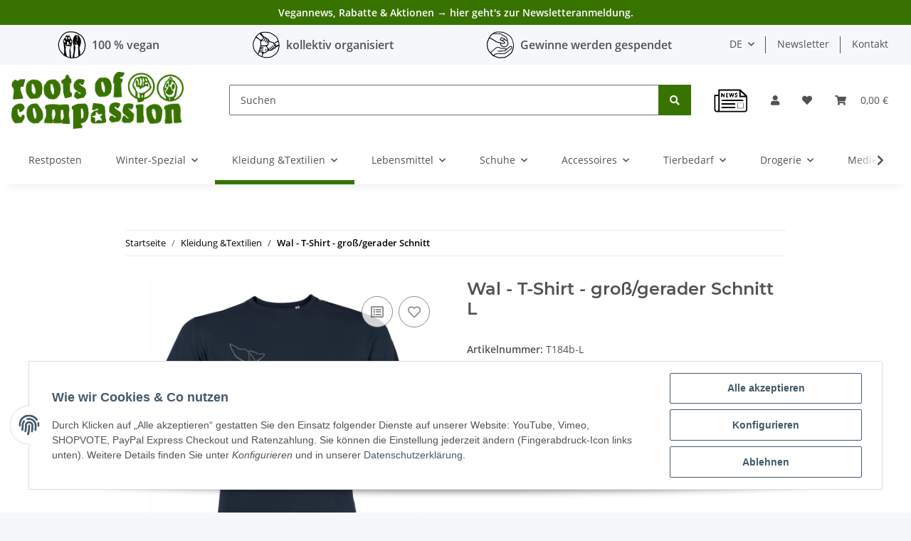

--- FILE ---
content_type: text/html; charset=utf-8
request_url: https://www.rootsofcompassion.org/wal-t-shirt-gross-gerader-schnitt_3
body_size: 46082
content:
<!DOCTYPE html>
<html lang="de" itemscope itemtype="https://schema.org/ItemPage">
    
    <head>
        
            <meta http-equiv="content-type" content="text/html; charset=utf-8">
            <meta name="description" itemprop="description" content="Wunderschöner Wal, per Siebdruckverfahren auf bio+faire T-Shirt gedruckt. Gleich in unserem veganen Onlineshop www.rootsofcompassion.org bestellen!">
                        <meta name="viewport" content="width=device-width, initial-scale=1.0">
            <meta http-equiv="X-UA-Compatible" content="IE=edge">
                        <meta name="robots" content="index, follow">

            <meta itemprop="url" content="https://www.rootsofcompassion.org/wal-t-shirt-gross-gerader-schnitt_6">
            
                <meta name="theme-color" content="#1C1D2C">
            
            <meta property="og:type" content="website">
            <meta property="og:site_name" content="Wal - T-Shirt - groß/gerader Schnitt">
            <meta property="og:title" content="Wal - T-Shirt - groß/gerader Schnitt">
            <meta property="og:description" content="Wunderschöner Wal, per Siebdruckverfahren auf bio+faire T-Shirt gedruckt. Gleich in unserem veganen Onlineshop www.rootsofcompassion.org bestellen!">
            <meta property="og:url" content="https://www.rootsofcompassion.org/wal-t-shirt-gross-gerader-schnitt_6">

                                    
                            <meta itemprop="image" content="https://www.rootsofcompassion.org/media/image/product/5175/lg/t184b-l_wal-t-shirt-gross-gerader-schnitt_3.jpg">
                <meta property="og:image" content="https://www.rootsofcompassion.org/media/image/product/5175/lg/t184b-l_wal-t-shirt-gross-gerader-schnitt_3.jpg">
                <meta property="og:image:width" content="1000">
                <meta property="og:image:height" content="1000">
                    

        <title itemprop="name">Wal - T-Shirt - groß/gerader Schnitt</title>

                    <link rel="canonical" href="https://www.rootsofcompassion.org/wal-t-shirt-gross-gerader-schnitt_6">
        
        

        
            <link rel="icon" href="https://www.rootsofcompassion.org/templates/RoCNovaTemplate/themes/base/images/favicon.ico">
        

        
                                                    
                <style id="criticalCSS">
                    
                        :root{--blue: #007bff;--indigo: #6610f2;--purple: #6f42c1;--pink: #e83e8c;--red: #dc3545;--orange: #fd7e14;--yellow: #ffc107;--green: #28a745;--teal: #20c997;--cyan: #17a2b8;--white: #ffffff;--gray: #707070;--gray-dark: #343a40;--primary: #387300;--secondary: #CDAEED;--success: white;--info: white;--warning: white;--danger: #b90000;--light: #f5f7fa;--dark: #525252;--gray: #707070;--gray-light: #f5f7fa;--gray-medium: #ebebeb;--gray-dark: #9b9b9b;--gray-darker: #525252;--breakpoint-xs: 0;--breakpoint-sm: 576px;--breakpoint-md: 768px;--breakpoint-lg: 992px;--breakpoint-xl: 1300px;--font-family-sans-serif: "Open Sans", sans-serif;--font-family-monospace: SFMono-Regular, Menlo, Monaco, Consolas, "Liberation Mono", "Courier New", monospace}*,*::before,*::after{box-sizing:border-box}html{font-family:sans-serif;line-height:1.15;-webkit-text-size-adjust:100%;-webkit-tap-highlight-color:rgba(0, 0, 0, 0)}article,aside,figcaption,figure,footer,header,hgroup,main,nav,section{display:block}body{margin:0;font-family:"Open Sans", sans-serif;font-size:0.875rem;font-weight:400;line-height:1.5;color:#525252;text-align:left;background-color:#f5f7fa}[tabindex="-1"]:focus:not(:focus-visible){outline:0 !important}hr{box-sizing:content-box;height:0;overflow:visible}h1,h2,h3,h4,h5,h6{margin-top:0;margin-bottom:1rem}p{margin-top:0;margin-bottom:1rem}abbr[title],abbr[data-original-title]{text-decoration:underline;text-decoration:underline dotted;cursor:help;border-bottom:0;text-decoration-skip-ink:none}address{margin-bottom:1rem;font-style:normal;line-height:inherit}ol,ul,dl{margin-top:0;margin-bottom:1rem}ol ol,ul ul,ol ul,ul ol{margin-bottom:0}dt{font-weight:700}dd{margin-bottom:0.5rem;margin-left:0}blockquote{margin:0 0 1rem}b,strong{font-weight:bolder}small{font-size:80%}sub,sup{position:relative;font-size:75%;line-height:0;vertical-align:baseline}sub{bottom:-0.25em}sup{top:-0.5em}a{color:black;text-decoration:none;background-color:transparent}a:hover{color:#387300;text-decoration:underline}a:not([href]):not([class]){color:inherit;text-decoration:none}a:not([href]):not([class]):hover{color:inherit;text-decoration:none}pre,code,kbd,samp{font-family:SFMono-Regular, Menlo, Monaco, Consolas, "Liberation Mono", "Courier New", monospace;font-size:1em}pre{margin-top:0;margin-bottom:1rem;overflow:auto;-ms-overflow-style:scrollbar}figure{margin:0 0 1rem}img{vertical-align:middle;border-style:none}svg{overflow:hidden;vertical-align:middle}table{border-collapse:collapse}caption{padding-top:0.75rem;padding-bottom:0.75rem;color:#707070;text-align:left;caption-side:bottom}th{text-align:inherit;text-align:-webkit-match-parent}label{display:inline-block;margin-bottom:0.5rem}button{border-radius:0}button:focus:not(:focus-visible){outline:0}input,button,select,optgroup,textarea{margin:0;font-family:inherit;font-size:inherit;line-height:inherit}button,input{overflow:visible}button,select{text-transform:none}[role="button"]{cursor:pointer}select{word-wrap:normal}button,[type="button"],[type="reset"],[type="submit"]{-webkit-appearance:button}button:not(:disabled),[type="button"]:not(:disabled),[type="reset"]:not(:disabled),[type="submit"]:not(:disabled){cursor:pointer}button::-moz-focus-inner,[type="button"]::-moz-focus-inner,[type="reset"]::-moz-focus-inner,[type="submit"]::-moz-focus-inner{padding:0;border-style:none}input[type="radio"],input[type="checkbox"]{box-sizing:border-box;padding:0}textarea{overflow:auto;resize:vertical}fieldset{min-width:0;padding:0;margin:0;border:0}legend{display:block;width:100%;max-width:100%;padding:0;margin-bottom:0.5rem;font-size:1.5rem;line-height:inherit;color:inherit;white-space:normal}progress{vertical-align:baseline}[type="number"]::-webkit-inner-spin-button,[type="number"]::-webkit-outer-spin-button{height:auto}[type="search"]{outline-offset:-2px;-webkit-appearance:none}[type="search"]::-webkit-search-decoration{-webkit-appearance:none}::-webkit-file-upload-button{font:inherit;-webkit-appearance:button}output{display:inline-block}summary{display:list-item;cursor:pointer}template{display:none}[hidden]{display:none !important}.img-fluid{max-width:100%;height:auto}.img-thumbnail{padding:0.25rem;background-color:#f5f7fa;border:1px solid #dee2e6;border-radius:0.125rem;box-shadow:0 1px 2px rgba(0, 0, 0, 0.075);max-width:100%;height:auto}.figure{display:inline-block}.figure-img{margin-bottom:0.5rem;line-height:1}.figure-caption{font-size:90%;color:#707070}code{font-size:87.5%;color:#e83e8c;word-wrap:break-word}a>code{color:inherit}kbd{padding:0.2rem 0.4rem;font-size:87.5%;color:#ffffff;background-color:#212529;border-radius:0.125rem;box-shadow:inset 0 -0.1rem 0 rgba(0, 0, 0, 0.25)}kbd kbd{padding:0;font-size:100%;font-weight:700;box-shadow:none}pre{display:block;font-size:87.5%;color:#212529}pre code{font-size:inherit;color:inherit;word-break:normal}.pre-scrollable{max-height:340px;overflow-y:scroll}.container,.container-fluid,.container-sm,.container-md,.container-lg,.container-xl{width:100%;padding-right:1rem;padding-left:1rem;margin-right:auto;margin-left:auto}@media (min-width:576px){.container,.container-sm{max-width:97vw}}@media (min-width:768px){.container,.container-sm,.container-md{max-width:720px}}@media (min-width:992px){.container,.container-sm,.container-md,.container-lg{max-width:960px}}@media (min-width:1300px){.container,.container-sm,.container-md,.container-lg,.container-xl{max-width:1250px}}.row{display:flex;flex-wrap:wrap;margin-right:-1rem;margin-left:-1rem}.no-gutters{margin-right:0;margin-left:0}.no-gutters>.col,.no-gutters>[class*="col-"]{padding-right:0;padding-left:0}.col-1,.col-2,.col-3,.col-4,.col-5,.col-6,.col-7,.col-8,.col-9,.col-10,.col-11,.col-12,.col,.col-auto,.col-sm-1,.col-sm-2,.col-sm-3,.col-sm-4,.col-sm-5,.col-sm-6,.col-sm-7,.col-sm-8,.col-sm-9,.col-sm-10,.col-sm-11,.col-sm-12,.col-sm,.col-sm-auto,.col-md-1,.col-md-2,.col-md-3,.col-md-4,.col-md-5,.col-md-6,.col-md-7,.col-md-8,.col-md-9,.col-md-10,.col-md-11,.col-md-12,.col-md,.col-md-auto,.col-lg-1,.col-lg-2,.col-lg-3,.col-lg-4,.col-lg-5,.col-lg-6,.col-lg-7,.col-lg-8,.col-lg-9,.col-lg-10,.col-lg-11,.col-lg-12,.col-lg,.col-lg-auto,.col-xl-1,.col-xl-2,.col-xl-3,.col-xl-4,.col-xl-5,.col-xl-6,.col-xl-7,.col-xl-8,.col-xl-9,.col-xl-10,.col-xl-11,.col-xl-12,.col-xl,.col-xl-auto{position:relative;width:100%;padding-right:1rem;padding-left:1rem}.col{flex-basis:0;flex-grow:1;max-width:100%}.row-cols-1>*{flex:0 0 100%;max-width:100%}.row-cols-2>*{flex:0 0 50%;max-width:50%}.row-cols-3>*{flex:0 0 33.3333333333%;max-width:33.3333333333%}.row-cols-4>*{flex:0 0 25%;max-width:25%}.row-cols-5>*{flex:0 0 20%;max-width:20%}.row-cols-6>*{flex:0 0 16.6666666667%;max-width:16.6666666667%}.col-auto{flex:0 0 auto;width:auto;max-width:100%}.col-1{flex:0 0 8.33333333%;max-width:8.33333333%}.col-2{flex:0 0 16.66666667%;max-width:16.66666667%}.col-3{flex:0 0 25%;max-width:25%}.col-4{flex:0 0 33.33333333%;max-width:33.33333333%}.col-5{flex:0 0 41.66666667%;max-width:41.66666667%}.col-6{flex:0 0 50%;max-width:50%}.col-7{flex:0 0 58.33333333%;max-width:58.33333333%}.col-8{flex:0 0 66.66666667%;max-width:66.66666667%}.col-9{flex:0 0 75%;max-width:75%}.col-10{flex:0 0 83.33333333%;max-width:83.33333333%}.col-11{flex:0 0 91.66666667%;max-width:91.66666667%}.col-12{flex:0 0 100%;max-width:100%}.order-first{order:-1}.order-last{order:13}.order-0{order:0}.order-1{order:1}.order-2{order:2}.order-3{order:3}.order-4{order:4}.order-5{order:5}.order-6{order:6}.order-7{order:7}.order-8{order:8}.order-9{order:9}.order-10{order:10}.order-11{order:11}.order-12{order:12}.offset-1{margin-left:8.33333333%}.offset-2{margin-left:16.66666667%}.offset-3{margin-left:25%}.offset-4{margin-left:33.33333333%}.offset-5{margin-left:41.66666667%}.offset-6{margin-left:50%}.offset-7{margin-left:58.33333333%}.offset-8{margin-left:66.66666667%}.offset-9{margin-left:75%}.offset-10{margin-left:83.33333333%}.offset-11{margin-left:91.66666667%}@media (min-width:576px){.col-sm{flex-basis:0;flex-grow:1;max-width:100%}.row-cols-sm-1>*{flex:0 0 100%;max-width:100%}.row-cols-sm-2>*{flex:0 0 50%;max-width:50%}.row-cols-sm-3>*{flex:0 0 33.3333333333%;max-width:33.3333333333%}.row-cols-sm-4>*{flex:0 0 25%;max-width:25%}.row-cols-sm-5>*{flex:0 0 20%;max-width:20%}.row-cols-sm-6>*{flex:0 0 16.6666666667%;max-width:16.6666666667%}.col-sm-auto{flex:0 0 auto;width:auto;max-width:100%}.col-sm-1{flex:0 0 8.33333333%;max-width:8.33333333%}.col-sm-2{flex:0 0 16.66666667%;max-width:16.66666667%}.col-sm-3{flex:0 0 25%;max-width:25%}.col-sm-4{flex:0 0 33.33333333%;max-width:33.33333333%}.col-sm-5{flex:0 0 41.66666667%;max-width:41.66666667%}.col-sm-6{flex:0 0 50%;max-width:50%}.col-sm-7{flex:0 0 58.33333333%;max-width:58.33333333%}.col-sm-8{flex:0 0 66.66666667%;max-width:66.66666667%}.col-sm-9{flex:0 0 75%;max-width:75%}.col-sm-10{flex:0 0 83.33333333%;max-width:83.33333333%}.col-sm-11{flex:0 0 91.66666667%;max-width:91.66666667%}.col-sm-12{flex:0 0 100%;max-width:100%}.order-sm-first{order:-1}.order-sm-last{order:13}.order-sm-0{order:0}.order-sm-1{order:1}.order-sm-2{order:2}.order-sm-3{order:3}.order-sm-4{order:4}.order-sm-5{order:5}.order-sm-6{order:6}.order-sm-7{order:7}.order-sm-8{order:8}.order-sm-9{order:9}.order-sm-10{order:10}.order-sm-11{order:11}.order-sm-12{order:12}.offset-sm-0{margin-left:0}.offset-sm-1{margin-left:8.33333333%}.offset-sm-2{margin-left:16.66666667%}.offset-sm-3{margin-left:25%}.offset-sm-4{margin-left:33.33333333%}.offset-sm-5{margin-left:41.66666667%}.offset-sm-6{margin-left:50%}.offset-sm-7{margin-left:58.33333333%}.offset-sm-8{margin-left:66.66666667%}.offset-sm-9{margin-left:75%}.offset-sm-10{margin-left:83.33333333%}.offset-sm-11{margin-left:91.66666667%}}@media (min-width:768px){.col-md{flex-basis:0;flex-grow:1;max-width:100%}.row-cols-md-1>*{flex:0 0 100%;max-width:100%}.row-cols-md-2>*{flex:0 0 50%;max-width:50%}.row-cols-md-3>*{flex:0 0 33.3333333333%;max-width:33.3333333333%}.row-cols-md-4>*{flex:0 0 25%;max-width:25%}.row-cols-md-5>*{flex:0 0 20%;max-width:20%}.row-cols-md-6>*{flex:0 0 16.6666666667%;max-width:16.6666666667%}.col-md-auto{flex:0 0 auto;width:auto;max-width:100%}.col-md-1{flex:0 0 8.33333333%;max-width:8.33333333%}.col-md-2{flex:0 0 16.66666667%;max-width:16.66666667%}.col-md-3{flex:0 0 25%;max-width:25%}.col-md-4{flex:0 0 33.33333333%;max-width:33.33333333%}.col-md-5{flex:0 0 41.66666667%;max-width:41.66666667%}.col-md-6{flex:0 0 50%;max-width:50%}.col-md-7{flex:0 0 58.33333333%;max-width:58.33333333%}.col-md-8{flex:0 0 66.66666667%;max-width:66.66666667%}.col-md-9{flex:0 0 75%;max-width:75%}.col-md-10{flex:0 0 83.33333333%;max-width:83.33333333%}.col-md-11{flex:0 0 91.66666667%;max-width:91.66666667%}.col-md-12{flex:0 0 100%;max-width:100%}.order-md-first{order:-1}.order-md-last{order:13}.order-md-0{order:0}.order-md-1{order:1}.order-md-2{order:2}.order-md-3{order:3}.order-md-4{order:4}.order-md-5{order:5}.order-md-6{order:6}.order-md-7{order:7}.order-md-8{order:8}.order-md-9{order:9}.order-md-10{order:10}.order-md-11{order:11}.order-md-12{order:12}.offset-md-0{margin-left:0}.offset-md-1{margin-left:8.33333333%}.offset-md-2{margin-left:16.66666667%}.offset-md-3{margin-left:25%}.offset-md-4{margin-left:33.33333333%}.offset-md-5{margin-left:41.66666667%}.offset-md-6{margin-left:50%}.offset-md-7{margin-left:58.33333333%}.offset-md-8{margin-left:66.66666667%}.offset-md-9{margin-left:75%}.offset-md-10{margin-left:83.33333333%}.offset-md-11{margin-left:91.66666667%}}@media (min-width:992px){.col-lg{flex-basis:0;flex-grow:1;max-width:100%}.row-cols-lg-1>*{flex:0 0 100%;max-width:100%}.row-cols-lg-2>*{flex:0 0 50%;max-width:50%}.row-cols-lg-3>*{flex:0 0 33.3333333333%;max-width:33.3333333333%}.row-cols-lg-4>*{flex:0 0 25%;max-width:25%}.row-cols-lg-5>*{flex:0 0 20%;max-width:20%}.row-cols-lg-6>*{flex:0 0 16.6666666667%;max-width:16.6666666667%}.col-lg-auto{flex:0 0 auto;width:auto;max-width:100%}.col-lg-1{flex:0 0 8.33333333%;max-width:8.33333333%}.col-lg-2{flex:0 0 16.66666667%;max-width:16.66666667%}.col-lg-3{flex:0 0 25%;max-width:25%}.col-lg-4{flex:0 0 33.33333333%;max-width:33.33333333%}.col-lg-5{flex:0 0 41.66666667%;max-width:41.66666667%}.col-lg-6{flex:0 0 50%;max-width:50%}.col-lg-7{flex:0 0 58.33333333%;max-width:58.33333333%}.col-lg-8{flex:0 0 66.66666667%;max-width:66.66666667%}.col-lg-9{flex:0 0 75%;max-width:75%}.col-lg-10{flex:0 0 83.33333333%;max-width:83.33333333%}.col-lg-11{flex:0 0 91.66666667%;max-width:91.66666667%}.col-lg-12{flex:0 0 100%;max-width:100%}.order-lg-first{order:-1}.order-lg-last{order:13}.order-lg-0{order:0}.order-lg-1{order:1}.order-lg-2{order:2}.order-lg-3{order:3}.order-lg-4{order:4}.order-lg-5{order:5}.order-lg-6{order:6}.order-lg-7{order:7}.order-lg-8{order:8}.order-lg-9{order:9}.order-lg-10{order:10}.order-lg-11{order:11}.order-lg-12{order:12}.offset-lg-0{margin-left:0}.offset-lg-1{margin-left:8.33333333%}.offset-lg-2{margin-left:16.66666667%}.offset-lg-3{margin-left:25%}.offset-lg-4{margin-left:33.33333333%}.offset-lg-5{margin-left:41.66666667%}.offset-lg-6{margin-left:50%}.offset-lg-7{margin-left:58.33333333%}.offset-lg-8{margin-left:66.66666667%}.offset-lg-9{margin-left:75%}.offset-lg-10{margin-left:83.33333333%}.offset-lg-11{margin-left:91.66666667%}}@media (min-width:1300px){.col-xl{flex-basis:0;flex-grow:1;max-width:100%}.row-cols-xl-1>*{flex:0 0 100%;max-width:100%}.row-cols-xl-2>*{flex:0 0 50%;max-width:50%}.row-cols-xl-3>*{flex:0 0 33.3333333333%;max-width:33.3333333333%}.row-cols-xl-4>*{flex:0 0 25%;max-width:25%}.row-cols-xl-5>*{flex:0 0 20%;max-width:20%}.row-cols-xl-6>*{flex:0 0 16.6666666667%;max-width:16.6666666667%}.col-xl-auto{flex:0 0 auto;width:auto;max-width:100%}.col-xl-1{flex:0 0 8.33333333%;max-width:8.33333333%}.col-xl-2{flex:0 0 16.66666667%;max-width:16.66666667%}.col-xl-3{flex:0 0 25%;max-width:25%}.col-xl-4{flex:0 0 33.33333333%;max-width:33.33333333%}.col-xl-5{flex:0 0 41.66666667%;max-width:41.66666667%}.col-xl-6{flex:0 0 50%;max-width:50%}.col-xl-7{flex:0 0 58.33333333%;max-width:58.33333333%}.col-xl-8{flex:0 0 66.66666667%;max-width:66.66666667%}.col-xl-9{flex:0 0 75%;max-width:75%}.col-xl-10{flex:0 0 83.33333333%;max-width:83.33333333%}.col-xl-11{flex:0 0 91.66666667%;max-width:91.66666667%}.col-xl-12{flex:0 0 100%;max-width:100%}.order-xl-first{order:-1}.order-xl-last{order:13}.order-xl-0{order:0}.order-xl-1{order:1}.order-xl-2{order:2}.order-xl-3{order:3}.order-xl-4{order:4}.order-xl-5{order:5}.order-xl-6{order:6}.order-xl-7{order:7}.order-xl-8{order:8}.order-xl-9{order:9}.order-xl-10{order:10}.order-xl-11{order:11}.order-xl-12{order:12}.offset-xl-0{margin-left:0}.offset-xl-1{margin-left:8.33333333%}.offset-xl-2{margin-left:16.66666667%}.offset-xl-3{margin-left:25%}.offset-xl-4{margin-left:33.33333333%}.offset-xl-5{margin-left:41.66666667%}.offset-xl-6{margin-left:50%}.offset-xl-7{margin-left:58.33333333%}.offset-xl-8{margin-left:66.66666667%}.offset-xl-9{margin-left:75%}.offset-xl-10{margin-left:83.33333333%}.offset-xl-11{margin-left:91.66666667%}}.nav{display:flex;flex-wrap:wrap;padding-left:0;margin-bottom:0;list-style:none}.nav-link{display:block;padding:0.5rem 1rem}.nav-link:hover,.nav-link:focus{text-decoration:none}.nav-link.disabled{color:#707070;pointer-events:none;cursor:default}.nav-tabs{border-bottom:1px solid #dee2e6}.nav-tabs .nav-link{margin-bottom:-1px;border:1px solid transparent;border-top-left-radius:0;border-top-right-radius:0}.nav-tabs .nav-link:hover,.nav-tabs .nav-link:focus{border-color:transparent}.nav-tabs .nav-link.disabled{color:#707070;background-color:transparent;border-color:transparent}.nav-tabs .nav-link.active,.nav-tabs .nav-item.show .nav-link{color:black;background-color:transparent;border-color:#387300}.nav-tabs .dropdown-menu{margin-top:-1px;border-top-left-radius:0;border-top-right-radius:0}.nav-pills .nav-link{border-radius:0.125rem}.nav-pills .nav-link.active,.nav-pills .show>.nav-link{color:#ffffff;background-color:#387300}.nav-fill>.nav-link,.nav-fill .nav-item{flex:1 1 auto;text-align:center}.nav-justified>.nav-link,.nav-justified .nav-item{flex-basis:0;flex-grow:1;text-align:center}.tab-content>.tab-pane{display:none}.tab-content>.active{display:block}.navbar{position:relative;display:flex;flex-wrap:wrap;align-items:center;justify-content:space-between;padding:0.4rem 1rem}.navbar .container,.navbar .container-fluid,.navbar .container-sm,.navbar .container-md,.navbar .container-lg,.navbar .container-xl,.navbar>.container-sm,.navbar>.container-md,.navbar>.container-lg,.navbar>.container-xl{display:flex;flex-wrap:wrap;align-items:center;justify-content:space-between}.navbar-brand{display:inline-block;padding-top:0.40625rem;padding-bottom:0.40625rem;margin-right:1rem;font-size:1rem;line-height:inherit;white-space:nowrap}.navbar-brand:hover,.navbar-brand:focus{text-decoration:none}.navbar-nav{display:flex;flex-direction:column;padding-left:0;margin-bottom:0;list-style:none}.navbar-nav .nav-link{padding-right:0;padding-left:0}.navbar-nav .dropdown-menu{position:static;float:none}.navbar-text{display:inline-block;padding-top:0.5rem;padding-bottom:0.5rem}.navbar-collapse{flex-basis:100%;flex-grow:1;align-items:center}.navbar-toggler{padding:0.25rem 0.75rem;font-size:1rem;line-height:1;background-color:transparent;border:1px solid transparent;border-radius:0.125rem}.navbar-toggler:hover,.navbar-toggler:focus{text-decoration:none}.navbar-toggler-icon{display:inline-block;width:1.5em;height:1.5em;vertical-align:middle;content:"";background:50% / 100% 100% no-repeat}.navbar-nav-scroll{max-height:75vh;overflow-y:auto}@media (max-width:575.98px){.navbar-expand-sm>.container,.navbar-expand-sm>.container-fluid,.navbar-expand-sm>.container-sm,.navbar-expand-sm>.container-md,.navbar-expand-sm>.container-lg,.navbar-expand-sm>.container-xl{padding-right:0;padding-left:0}}@media (min-width:576px){.navbar-expand-sm{flex-flow:row nowrap;justify-content:flex-start}.navbar-expand-sm .navbar-nav{flex-direction:row}.navbar-expand-sm .navbar-nav .dropdown-menu{position:absolute}.navbar-expand-sm .navbar-nav .nav-link{padding-right:1.5rem;padding-left:1.5rem}.navbar-expand-sm>.container,.navbar-expand-sm>.container-fluid,.navbar-expand-sm>.container-sm,.navbar-expand-sm>.container-md,.navbar-expand-sm>.container-lg,.navbar-expand-sm>.container-xl{flex-wrap:nowrap}.navbar-expand-sm .navbar-nav-scroll{overflow:visible}.navbar-expand-sm .navbar-collapse{display:flex !important;flex-basis:auto}.navbar-expand-sm .navbar-toggler{display:none}}@media (max-width:767.98px){.navbar-expand-md>.container,.navbar-expand-md>.container-fluid,.navbar-expand-md>.container-sm,.navbar-expand-md>.container-md,.navbar-expand-md>.container-lg,.navbar-expand-md>.container-xl{padding-right:0;padding-left:0}}@media (min-width:768px){.navbar-expand-md{flex-flow:row nowrap;justify-content:flex-start}.navbar-expand-md .navbar-nav{flex-direction:row}.navbar-expand-md .navbar-nav .dropdown-menu{position:absolute}.navbar-expand-md .navbar-nav .nav-link{padding-right:1.5rem;padding-left:1.5rem}.navbar-expand-md>.container,.navbar-expand-md>.container-fluid,.navbar-expand-md>.container-sm,.navbar-expand-md>.container-md,.navbar-expand-md>.container-lg,.navbar-expand-md>.container-xl{flex-wrap:nowrap}.navbar-expand-md .navbar-nav-scroll{overflow:visible}.navbar-expand-md .navbar-collapse{display:flex !important;flex-basis:auto}.navbar-expand-md .navbar-toggler{display:none}}@media (max-width:991.98px){.navbar-expand-lg>.container,.navbar-expand-lg>.container-fluid,.navbar-expand-lg>.container-sm,.navbar-expand-lg>.container-md,.navbar-expand-lg>.container-lg,.navbar-expand-lg>.container-xl{padding-right:0;padding-left:0}}@media (min-width:992px){.navbar-expand-lg{flex-flow:row nowrap;justify-content:flex-start}.navbar-expand-lg .navbar-nav{flex-direction:row}.navbar-expand-lg .navbar-nav .dropdown-menu{position:absolute}.navbar-expand-lg .navbar-nav .nav-link{padding-right:1.5rem;padding-left:1.5rem}.navbar-expand-lg>.container,.navbar-expand-lg>.container-fluid,.navbar-expand-lg>.container-sm,.navbar-expand-lg>.container-md,.navbar-expand-lg>.container-lg,.navbar-expand-lg>.container-xl{flex-wrap:nowrap}.navbar-expand-lg .navbar-nav-scroll{overflow:visible}.navbar-expand-lg .navbar-collapse{display:flex !important;flex-basis:auto}.navbar-expand-lg .navbar-toggler{display:none}}@media (max-width:1299.98px){.navbar-expand-xl>.container,.navbar-expand-xl>.container-fluid,.navbar-expand-xl>.container-sm,.navbar-expand-xl>.container-md,.navbar-expand-xl>.container-lg,.navbar-expand-xl>.container-xl{padding-right:0;padding-left:0}}@media (min-width:1300px){.navbar-expand-xl{flex-flow:row nowrap;justify-content:flex-start}.navbar-expand-xl .navbar-nav{flex-direction:row}.navbar-expand-xl .navbar-nav .dropdown-menu{position:absolute}.navbar-expand-xl .navbar-nav .nav-link{padding-right:1.5rem;padding-left:1.5rem}.navbar-expand-xl>.container,.navbar-expand-xl>.container-fluid,.navbar-expand-xl>.container-sm,.navbar-expand-xl>.container-md,.navbar-expand-xl>.container-lg,.navbar-expand-xl>.container-xl{flex-wrap:nowrap}.navbar-expand-xl .navbar-nav-scroll{overflow:visible}.navbar-expand-xl .navbar-collapse{display:flex !important;flex-basis:auto}.navbar-expand-xl .navbar-toggler{display:none}}.navbar-expand{flex-flow:row nowrap;justify-content:flex-start}.navbar-expand>.container,.navbar-expand>.container-fluid,.navbar-expand>.container-sm,.navbar-expand>.container-md,.navbar-expand>.container-lg,.navbar-expand>.container-xl{padding-right:0;padding-left:0}.navbar-expand .navbar-nav{flex-direction:row}.navbar-expand .navbar-nav .dropdown-menu{position:absolute}.navbar-expand .navbar-nav .nav-link{padding-right:1.5rem;padding-left:1.5rem}.navbar-expand>.container,.navbar-expand>.container-fluid,.navbar-expand>.container-sm,.navbar-expand>.container-md,.navbar-expand>.container-lg,.navbar-expand>.container-xl{flex-wrap:nowrap}.navbar-expand .navbar-nav-scroll{overflow:visible}.navbar-expand .navbar-collapse{display:flex !important;flex-basis:auto}.navbar-expand .navbar-toggler{display:none}.navbar-light .navbar-brand{color:rgba(0, 0, 0, 0.9)}.navbar-light .navbar-brand:hover,.navbar-light .navbar-brand:focus{color:rgba(0, 0, 0, 0.9)}.navbar-light .navbar-nav .nav-link{color:#525252}.navbar-light .navbar-nav .nav-link:hover,.navbar-light .navbar-nav .nav-link:focus{color:#387300}.navbar-light .navbar-nav .nav-link.disabled{color:rgba(0, 0, 0, 0.3)}.navbar-light .navbar-nav .show>.nav-link,.navbar-light .navbar-nav .active>.nav-link,.navbar-light .navbar-nav .nav-link.show,.navbar-light .navbar-nav .nav-link.active{color:rgba(0, 0, 0, 0.9)}.navbar-light .navbar-toggler{color:#525252;border-color:rgba(0, 0, 0, 0.1)}.navbar-light .navbar-toggler-icon{background-image:url("data:image/svg+xml,%3csvg xmlns='http://www.w3.org/2000/svg' width='30' height='30' viewBox='0 0 30 30'%3e%3cpath stroke='%23525252' stroke-linecap='round' stroke-miterlimit='10' stroke-width='2' d='M4 7h22M4 15h22M4 23h22'/%3e%3c/svg%3e")}.navbar-light .navbar-text{color:#525252}.navbar-light .navbar-text a{color:rgba(0, 0, 0, 0.9)}.navbar-light .navbar-text a:hover,.navbar-light .navbar-text a:focus{color:rgba(0, 0, 0, 0.9)}.navbar-dark .navbar-brand{color:#ffffff}.navbar-dark .navbar-brand:hover,.navbar-dark .navbar-brand:focus{color:#ffffff}.navbar-dark .navbar-nav .nav-link{color:rgba(255, 255, 255, 0.5)}.navbar-dark .navbar-nav .nav-link:hover,.navbar-dark .navbar-nav .nav-link:focus{color:rgba(255, 255, 255, 0.75)}.navbar-dark .navbar-nav .nav-link.disabled{color:rgba(255, 255, 255, 0.25)}.navbar-dark .navbar-nav .show>.nav-link,.navbar-dark .navbar-nav .active>.nav-link,.navbar-dark .navbar-nav .nav-link.show,.navbar-dark .navbar-nav .nav-link.active{color:#ffffff}.navbar-dark .navbar-toggler{color:rgba(255, 255, 255, 0.5);border-color:rgba(255, 255, 255, 0.1)}.navbar-dark .navbar-toggler-icon{background-image:url("data:image/svg+xml,%3csvg xmlns='http://www.w3.org/2000/svg' width='30' height='30' viewBox='0 0 30 30'%3e%3cpath stroke='rgba%28255, 255, 255, 0.5%29' stroke-linecap='round' stroke-miterlimit='10' stroke-width='2' d='M4 7h22M4 15h22M4 23h22'/%3e%3c/svg%3e")}.navbar-dark .navbar-text{color:rgba(255, 255, 255, 0.5)}.navbar-dark .navbar-text a{color:#ffffff}.navbar-dark .navbar-text a:hover,.navbar-dark .navbar-text a:focus{color:#ffffff}.pagination-sm .page-item.active .page-link::after,.pagination-sm .page-item.active .page-text::after{left:0.375rem;right:0.375rem}.pagination-lg .page-item.active .page-link::after,.pagination-lg .page-item.active .page-text::after{left:1.125rem;right:1.125rem}.page-item{position:relative}.page-item.active{font-weight:700}.page-item.active .page-link::after,.page-item.active .page-text::after{content:"";position:absolute;left:0.5625rem;bottom:0;right:0.5625rem;border-bottom:4px solid #387300}@media (min-width:768px){.dropdown-item.page-item{background-color:transparent}}.page-link,.page-text{text-decoration:none}.pagination{margin-bottom:0;justify-content:space-between;align-items:center}@media (min-width:768px){.pagination{justify-content:normal}.pagination .dropdown>.btn{display:none}.pagination .dropdown-menu{position:static !important;transform:none !important;display:flex;margin:0;padding:0;border:0;min-width:auto}.pagination .dropdown-item{width:auto;display:inline-block;padding:0}.pagination .dropdown-item.active{background-color:transparent;color:black}.pagination .dropdown-item:hover{background-color:transparent}.pagination .pagination-site{display:none}}@media (max-width:767.98px){.pagination .dropdown-item{padding:0}.pagination .dropdown-item.active .page-link,.pagination .dropdown-item.active .page-text,.pagination .dropdown-item:active .page-link,.pagination .dropdown-item:active .page-text{color:#525252}}.productlist-page-nav{align-items:center}.productlist-page-nav .pagination{margin:0}.productlist-page-nav .displayoptions{margin-bottom:1rem}@media (min-width:768px){.productlist-page-nav .displayoptions{margin-bottom:0}}.productlist-page-nav .displayoptions .btn-group+.btn-group+.btn-group{margin-left:0.5rem}.productlist-page-nav .result-option-wrapper{margin-right:0.5rem}.productlist-page-nav .productlist-item-info{margin-bottom:0.5rem;margin-left:auto;margin-right:auto;display:flex}@media (min-width:768px){.productlist-page-nav .productlist-item-info{margin-right:0;margin-bottom:0}.productlist-page-nav .productlist-item-info.productlist-item-border{border-right:1px solid #ebebeb;padding-right:1rem}}.productlist-page-nav.productlist-page-nav-header-m{margin-top:3rem}@media (min-width:768px){.productlist-page-nav.productlist-page-nav-header-m{margin-top:2rem}.productlist-page-nav.productlist-page-nav-header-m>.col{margin-top:1rem}}.productlist-page-nav-bottom{margin-bottom:2rem}.pagination-wrapper{margin-bottom:1rem;align-items:center;border-top:1px solid #f5f7fa;border-bottom:1px solid #f5f7fa;padding-top:0.5rem;padding-bottom:0.5rem}.pagination-wrapper .pagination-entries{font-weight:700;margin-bottom:1rem}@media (min-width:768px){.pagination-wrapper .pagination-entries{margin-bottom:0}}.pagination-wrapper .pagination-selects{margin-left:auto;margin-top:1rem}@media (min-width:768px){.pagination-wrapper .pagination-selects{margin-left:0;margin-top:0}}.pagination-wrapper .pagination-selects .pagination-selects-entries{margin-bottom:1rem}@media (min-width:768px){.pagination-wrapper .pagination-selects .pagination-selects-entries{margin-right:1rem;margin-bottom:0}}.pagination-no-wrapper{border:0;padding-top:0;padding-bottom:0}.fa,.fas,.far,.fal{display:inline-block}h1,h2,h3,h4,h5,h6,.h1,.h2,.h3,.productlist-filter-headline,.sidepanel-left .box-normal .box-normal-link,.h4,.h5,.h6{margin-bottom:1rem;font-family:Montserrat, sans-serif;font-weight:400;line-height:1.2;color:#525252}h1,.h1{font-size:1.875rem}h2,.h2{font-size:1.5rem}h3,.h3,.productlist-filter-headline,.sidepanel-left .box-normal .box-normal-link{font-size:1rem}h4,.h4{font-size:0.875rem}h5,.h5{font-size:0.875rem}h6,.h6{font-size:0.875rem}.banner .img-fluid{width:100%}.label-slide .form-group:not(.exclude-from-label-slide):not(.checkbox) label{display:none}.modal{display:none}.carousel-thumbnails .slick-arrow{opacity:0}.consent-modal:not(.active){display:none}.consent-banner-icon{width:1em;height:1em}.mini>#consent-banner{display:none}html{overflow-y:scroll}.dropdown-menu{display:none}.dropdown-toggle::after{content:"";margin-left:0.5rem;display:inline-block}.list-unstyled,.list-icons{padding-left:0;list-style:none}.input-group{position:relative;display:flex;flex-wrap:wrap;align-items:stretch;width:100%}.input-group>.form-control{flex:1 1 auto;width:1%}#main-wrapper,#header-top-bar,header{background:#ffffff}.container-fluid-xl{max-width:103.125rem}.nav-dividers .nav-item{position:relative}.nav-dividers .nav-item:not(:last-child)::after{content:"";position:absolute;right:0;top:0.5rem;height:calc(100% - 1rem);border-right:0.0625rem solid currentColor}.nav-link{text-decoration:none}.nav-scrollbar{overflow:hidden;display:flex;align-items:center}.nav-scrollbar .nav,.nav-scrollbar .navbar-nav{flex-wrap:nowrap}.nav-scrollbar .nav-item{white-space:nowrap}.nav-scrollbar-inner{overflow-x:auto;padding-bottom:1.5rem;align-self:flex-start}#shop-nav{align-items:center;flex-shrink:0;margin-left:auto}@media (max-width:767.98px){#shop-nav .nav-link{padding-left:0.7rem;padding-right:0.7rem}}.search-wrapper{width:100%}.has-left-sidebar .breadcrumb-container{padding-left:0;padding-right:0}.breadcrumb{display:flex;flex-wrap:wrap;padding:0.5rem 0;margin-bottom:0;list-style:none;background-color:transparent;border-radius:0}.breadcrumb-item+.breadcrumb-item{padding-left:0.5rem}.breadcrumb-item+.breadcrumb-item::before{display:inline-block;padding-right:0.5rem;color:#707070;content:"/"}.breadcrumb-item.active{color:#525252;font-weight:700}.breadcrumb-item.first::before{display:none}.breadcrumb-wrapper{margin-bottom:2rem}@media (min-width:992px){.breadcrumb-wrapper{border-style:solid;border-color:#ebebeb;border-width:1px 0}}.breadcrumb{font-size:0.8125rem}.breadcrumb a{text-decoration:none}.breadcrumb-back{padding-right:1rem;margin-right:1rem;border-right:1px solid #ebebeb}.breadcrumb-item{display:none}@media (min-width:768px){.breadcrumb-item{display:flex}}@media (min-width:768px){.breadcrumb-arrow{display:none}}#header-top-bar{position:relative;background-color:#ffffff;z-index:1021;flex-direction:row-reverse}#header-top-bar,header{background-color:#ffffff;color:#525252}#header-top-bar a:not(.dropdown-item):not(.btn),header a:not(.dropdown-item):not(.btn){text-decoration:none;color:#525252}#header-top-bar a:not(.dropdown-item):not(.btn):hover,header a:not(.dropdown-item):not(.btn):hover{color:#387300}.img-aspect-ratio{width:100%;height:auto}header{box-shadow:0 1rem 0.5625rem -0.75rem rgba(0, 0, 0, 0.06);position:relative;z-index:1020}header .form-control,header .form-control:focus{background-color:#ffffff;color:#525252}header .navbar{padding:0;position:static}@media (min-width:992px){header{padding-bottom:0}header .navbar-brand{margin-right:3rem}}header .navbar-brand{padding-top:0.4rem;padding-bottom:0.4rem}header .navbar-brand img{height:2rem;width:auto}header .navbar-toggler{color:#525252}header .nav-right .dropdown-menu{margin-top:-0.03125rem;box-shadow:inset 0 1rem 0.5625rem -0.75rem rgba(0, 0, 0, 0.06)}@media (min-width:992px){header .navbar-brand{padding-top:0.6rem;padding-bottom:0.6rem}header .navbar-brand img{height:3.0625rem}header .navbar-collapse{height:4.3125rem}header .navbar-nav>.nav-item>.nav-link{position:relative;padding:1.5rem}header .navbar-nav>.nav-item>.nav-link::before{content:"";position:absolute;bottom:0;left:50%;transform:translateX(-50%);border-width:0 0 6px;border-color:#387300;border-style:solid;transition:width 0.4s;width:0}header .navbar-nav>.nav-item.active>.nav-link::before,header .navbar-nav>.nav-item:hover>.nav-link::before,header .navbar-nav>.nav-item.hover>.nav-link::before{width:100%}header .navbar-nav>.nav-item .nav{flex-wrap:wrap}header .navbar-nav .nav .nav-link{padding:0}header .navbar-nav .nav .nav-link::after{display:none}header .navbar-nav .dropdown .nav-item{width:100%}header .nav-mobile-body{align-self:flex-start;width:100%}header .nav-scrollbar-inner{width:100%}header .nav-right .nav-link{padding-top:1.5rem;padding-bottom:1.5rem}}.btn{display:inline-block;font-weight:600;color:#525252;text-align:center;vertical-align:middle;user-select:none;background-color:transparent;border:1px solid transparent;padding:0.625rem 0.9375rem;font-size:0.875rem;line-height:1.5;border-radius:0.125rem}.btn.disabled,.btn:disabled{opacity:0.65;box-shadow:none}.btn:not(:disabled):not(.disabled):active,.btn:not(:disabled):not(.disabled).active{box-shadow:none}.form-control{display:block;width:100%;height:calc(1.5em + 1.25rem + 2px);padding:0.625rem 0.9375rem;font-size:0.875rem;font-weight:400;line-height:1.5;color:#525252;background-color:#ffffff;background-clip:padding-box;border:1px solid #707070;border-radius:0.125rem;box-shadow:inset 0 1px 1px rgba(0, 0, 0, 0.075);transition:border-color 0.15s ease-in-out, box-shadow 0.15s ease-in-out}@media (prefers-reduced-motion:reduce){.form-control{transition:none}}.square{display:flex;position:relative}.square::before{content:"";display:inline-block;padding-bottom:100%}#product-offer .product-info ul.info-essential{margin:2rem 0;padding-left:0;list-style:none}.price_wrapper{margin-bottom:1.5rem}.price_wrapper .price{display:inline-block}.price_wrapper .bulk-prices{margin-top:1rem}.price_wrapper .bulk-prices .bulk-price{margin-right:0.25rem}#product-offer .product-info{border:0}#product-offer .product-info .bordered-top-bottom{padding:1rem;border-top:1px solid #f5f7fa;border-bottom:1px solid #f5f7fa}#product-offer .product-info ul.info-essential{margin:2rem 0}#product-offer .product-info .shortdesc{margin-bottom:1rem}#product-offer .product-info .product-offer{margin-bottom:2rem}#product-offer .product-info .product-offer>.row{margin-bottom:1.5rem}#product-offer .product-info .stock-information{border-top:1px solid #ebebeb;border-bottom:1px solid #ebebeb;align-items:flex-end}#product-offer .product-info .stock-information.stock-information-p{padding-top:1rem;padding-bottom:1rem}@media (max-width:767.98px){#product-offer .product-info .stock-information{margin-top:1rem}}#product-offer .product-info .question-on-item{margin-left:auto}#product-offer .product-info .question-on-item .question{padding:0}.flex-row-reverse{flex-direction:row-reverse !important}.flex-column{flex-direction:column !important}.justify-content-start{justify-content:flex-start !important}.collapse:not(.show){display:none}.d-none{display:none !important}.d-block{display:block !important}.d-flex{display:flex !important}.d-inline-block{display:inline-block !important}@media (min-width:992px){.d-lg-none{display:none !important}.d-lg-block{display:block !important}.d-lg-flex{display:flex !important}}@media (min-width:768px){.d-md-none{display:none !important}.d-md-block{display:block !important}.d-md-flex{display:flex !important}.d-md-inline-block{display:inline-block !important}}@media (min-width:992px){.justify-content-lg-end{justify-content:flex-end !important}}.list-gallery{display:flex;flex-direction:column}.list-gallery .second-wrapper{position:absolute;top:0;left:0;width:100%;height:100%}.list-gallery img.second{opacity:0}.form-group{margin-bottom:1rem}.btn-secondary{background-color:#CDAEED;color:#f5f7fa}.btn-outline-secondary{color:#CDAEED;border-color:#CDAEED}.btn-group{display:inline-flex}.productlist-filter-headline{border-bottom:1px solid #ebebeb;padding-bottom:0.5rem;margin-bottom:1rem}hr{margin-top:1rem;margin-bottom:1rem;border:0;border-top:1px solid rgba(0, 0, 0, 0.1)}.badge-circle-1{background-color:#ffffff}#content{padding-bottom:3rem}#content-wrapper{margin-top:0}#content-wrapper.has-fluid{padding-top:1rem}#content-wrapper:not(.has-fluid){padding-top:2rem}@media (min-width:992px){#content-wrapper:not(.has-fluid){padding-top:4rem}}.content-cats-small{margin-bottom:3rem}@media (min-width:768px){.content-cats-small>div{margin-bottom:1rem}}.content-cats-small .sub-categories{display:flex;flex-direction:column;flex-grow:1;flex-basis:auto;align-items:stretch;justify-content:flex-start;height:100%}.content-cats-small .sub-categories .subcategories-image{justify-content:center;align-items:flex-start;margin-bottom:1rem}.content-cats-small::after{display:block;clear:both;content:""}.content-cats-small .outer{margin-bottom:0.5rem}.content-cats-small .caption{margin-bottom:0.5rem}@media (min-width:768px){.content-cats-small .caption{text-align:center}}.content-cats-small hr{margin-top:1rem;margin-bottom:1rem;padding-left:0;list-style:none}aside h4{margin-bottom:1rem}aside .card{border:none;box-shadow:none;background-color:transparent}aside .card .card-title{margin-bottom:0.5rem;font-size:1.5rem;font-weight:600}aside .card.card-default .card-heading{border-bottom:none;padding-left:0;padding-right:0}aside .card.card-default>.card-heading>.card-title{color:#525252;font-weight:600;border-bottom:1px solid #ebebeb;padding:10px 0}aside .card>.card-body{padding:0}aside .card>.card-body .card-title{font-weight:600}aside .nav-panel .nav{flex-wrap:initial}aside .nav-panel>.nav>.active>.nav-link{border-bottom:0.375rem solid #387300;cursor:pointer}aside .nav-panel .active>.nav-link{font-weight:700}aside .nav-panel .nav-link[aria-expanded=true] i.fa-chevron-down{transform:rotate(180deg)}aside .nav-panel .nav-link,aside .nav-panel .nav-item{clear:left}aside .box .nav-link,aside .box .nav a,aside .box .dropdown-menu .dropdown-item{text-decoration:none;white-space:normal}aside .box .nav-link{padding-left:0;padding-right:0}aside .box .snippets-categories-nav-link-child{padding-left:0.5rem;padding-right:0.5rem}aside .box-monthlynews a .value{text-decoration:underline}aside .box-monthlynews a .value:hover{text-decoration:none}.box-categories .dropdown .collapse,.box-linkgroup .dropdown .collapse{background:#f5f7fa}.box-categories .nav-link{cursor:pointer}.box_login .register{text-decoration:underline}.box_login .register:hover{text-decoration:none}.box_login .register .fa{color:#387300}.box_login .resetpw{text-decoration:underline}.box_login .resetpw:hover{text-decoration:none}.jqcloud-word.w0{color:#88ab66;font-size:70%}.jqcloud-word.w1{color:#78a052;font-size:100%}.jqcloud-word.w2{color:#68953d;font-size:130%}.jqcloud-word.w3{color:#588929;font-size:160%}.jqcloud-word.w4{color:#487e14;font-size:190%}.jqcloud-word.w5{color:#387300;font-size:220%}.jqcloud-word.w6{color:#346a00;font-size:250%}.jqcloud-word.w7{color:#2f6100;font-size:280%}.jqcloud{line-height:normal;overflow:hidden;position:relative}.jqcloud-word a{color:inherit !important;font-size:inherit !important;text-decoration:none !important}.jqcloud-word a:hover{color:#387300 !important}.searchcloud{width:100%;height:200px}#footer-boxes .card{background:transparent;border:0}#footer-boxes .card a{text-decoration:none}@media (min-width:768px){.box-normal{margin-bottom:1.5rem}}.box-normal .box-normal-link{text-decoration:none;font-weight:700;margin-bottom:0.5rem}@media (min-width:768px){.box-normal .box-normal-link{display:none}}.box-filter-hr{margin-top:0.5rem;margin-bottom:0.5rem}.box-normal-hr{margin-top:1rem;margin-bottom:1rem;display:flex}@media (min-width:768px){.box-normal-hr{display:none}}.box-last-seen .box-last-seen-item{margin-bottom:1rem}.box-nav-item{margin-top:0.5rem}@media (min-width:768px){.box-nav-item{margin-top:0}}.box-login .box-login-resetpw{margin-bottom:0.5rem;padding-left:0;padding-right:0;display:block}.box-slider{margin-bottom:1.5rem}.box-link-wrapper{align-items:center;display:flex}.box-link-wrapper i.snippets-filter-item-icon-right{color:#707070}.box-link-wrapper .badge{margin-left:auto}.box-delete-button{text-align:right;white-space:nowrap}.box-delete-button .remove{float:right}.box-filter-price .box-filter-price-collapse{padding-bottom:1.5rem}.hr-no-top{margin-top:0;margin-bottom:1rem}.characteristic-collapse-btn-inner img{margin-right:0.25rem}#search{margin-right:1rem;display:none}@media (min-width:992px){#search{display:block}}#footer{background-color:#f5f7fa;color:#525252}.toggler-logo-wrapper{float:left}@media (max-width:991.98px){.toggler-logo-wrapper{position:absolute}.toggler-logo-wrapper .logo-wrapper{float:left}.toggler-logo-wrapper .burger-menu-wrapper{float:left;padding-top:1rem}}.navbar .container{display:block}.lazyloading{color:transparent;width:auto;height:auto;max-width:40px;max-height:40px}.lazyload{opacity:0 !important}
                    
                    
                                                                            @media (min-width: 992px) {
                                header .navbar-brand img {
                                    height: 80px;
                                }
                                                            }
                                            
                </style>
            
                                                            <link rel="preload" href="https://www.rootsofcompassion.org/templates/RoCNovaTemplate/themes/roc/roc.css?v=5.1.1" as="style" onload="this.onload=null;this.rel='stylesheet'">
                                    <link rel="preload" href="https://www.rootsofcompassion.org/templates/RoCNovaTemplate/themes/roc/custom.css?v=5.1.1" as="style" onload="this.onload=null;this.rel='stylesheet'">
                                                                            <link rel="preload" href="https://www.rootsofcompassion.org/plugins/aha_basket_snackbar/frontend/css/snackbar.css?v=5.1.1" as="style" onload="this.onload=null;this.rel='stylesheet'">
                                            <link rel="preload" href="https://www.rootsofcompassion.org/plugins/jtl_search/frontend/css/suggest.css?v=5.1.1" as="style" onload="this.onload=null;this.rel='stylesheet'">
                                            <link rel="preload" href="https://www.rootsofcompassion.org/plugins/jtl_search/frontend/css/priceslider.css?v=5.1.1" as="style" onload="this.onload=null;this.rel='stylesheet'">
                                            <link rel="preload" href="https://www.rootsofcompassion.org/plugins/ws5_hinweisfenster/frontend/css/seitenbanner.css?v=5.1.1" as="style" onload="this.onload=null;this.rel='stylesheet'">
                                            <link rel="preload" href="https://www.rootsofcompassion.org/plugins/jtl_paypal_commerce/frontend/css/style.css?v=5.1.1" as="style" onload="this.onload=null;this.rel='stylesheet'">
                                            <link rel="preload" href="https://www.rootsofcompassion.org/plugins/themeart_endless/frontend/css/endless.css?v=5.1.1" as="style" onload="this.onload=null;this.rel='stylesheet'">
                                    
                <noscript>
                                            <link rel="stylesheet" href="https://www.rootsofcompassion.org/templates/RoCNovaTemplate/themes/roc/roc.css?v=5.1.1">
                                            <link rel="stylesheet" href="https://www.rootsofcompassion.org/templates/RoCNovaTemplate/themes/roc/custom.css?v=5.1.1">
                                                                                            <link href="https://www.rootsofcompassion.org/plugins/aha_basket_snackbar/frontend/css/snackbar.css?v=5.1.1" rel="stylesheet">
                                                    <link href="https://www.rootsofcompassion.org/plugins/jtl_search/frontend/css/suggest.css?v=5.1.1" rel="stylesheet">
                                                    <link href="https://www.rootsofcompassion.org/plugins/jtl_search/frontend/css/priceslider.css?v=5.1.1" rel="stylesheet">
                                                    <link href="https://www.rootsofcompassion.org/plugins/ws5_hinweisfenster/frontend/css/seitenbanner.css?v=5.1.1" rel="stylesheet">
                                                    <link href="https://www.rootsofcompassion.org/plugins/jtl_paypal_commerce/frontend/css/style.css?v=5.1.1" rel="stylesheet">
                                                    <link href="https://www.rootsofcompassion.org/plugins/themeart_endless/frontend/css/endless.css?v=5.1.1" rel="stylesheet">
                                                            </noscript>
            
                                    <script>
                /*! loadCSS rel=preload polyfill. [c]2017 Filament Group, Inc. MIT License */
                (function (w) {
                    "use strict";
                    if (!w.loadCSS) {
                        w.loadCSS = function (){};
                    }
                    var rp = loadCSS.relpreload = {};
                    rp.support                  = (function () {
                        var ret;
                        try {
                            ret = w.document.createElement("link").relList.supports("preload");
                        } catch (e) {
                            ret = false;
                        }
                        return function () {
                            return ret;
                        };
                    })();
                    rp.bindMediaToggle          = function (link) {
                        var finalMedia = link.media || "all";

                        function enableStylesheet() {
                            if (link.addEventListener) {
                                link.removeEventListener("load", enableStylesheet);
                            } else if (link.attachEvent) {
                                link.detachEvent("onload", enableStylesheet);
                            }
                            link.setAttribute("onload", null);
                            link.media = finalMedia;
                        }

                        if (link.addEventListener) {
                            link.addEventListener("load", enableStylesheet);
                        } else if (link.attachEvent) {
                            link.attachEvent("onload", enableStylesheet);
                        }
                        setTimeout(function () {
                            link.rel   = "stylesheet";
                            link.media = "only x";
                        });
                        setTimeout(enableStylesheet, 3000);
                    };

                    rp.poly = function () {
                        if (rp.support()) {
                            return;
                        }
                        var links = w.document.getElementsByTagName("link");
                        for (var i = 0; i < links.length; i++) {
                            var link = links[i];
                            if (link.rel === "preload" && link.getAttribute("as") === "style" && !link.getAttribute("data-loadcss")) {
                                link.setAttribute("data-loadcss", true);
                                rp.bindMediaToggle(link);
                            }
                        }
                    };

                    if (!rp.support()) {
                        rp.poly();

                        var run = w.setInterval(rp.poly, 500);
                        if (w.addEventListener) {
                            w.addEventListener("load", function () {
                                rp.poly();
                                w.clearInterval(run);
                            });
                        } else if (w.attachEvent) {
                            w.attachEvent("onload", function () {
                                rp.poly();
                                w.clearInterval(run);
                            });
                        }
                    }

                    if (typeof exports !== "undefined") {
                        exports.loadCSS = loadCSS;
                    }
                    else {
                        w.loadCSS = loadCSS;
                    }
                }(typeof global !== "undefined" ? global : this));
            </script>
                                        <link rel="alternate" type="application/rss+xml" title="Newsfeed roots of compassion" href="https://www.rootsofcompassion.org/rss.xml">
                                                                                    <link rel="alternate" hreflang="de" href="https://www.rootsofcompassion.org/wal-t-shirt-gross-gerader-schnitt_3">
                                    <link rel="alternate" hreflang="en" href="https://www.rootsofcompassion.org/Whale-T-Shirt-T-Shirt-large-loose-cut-L">
                                    
    <!-- Matomo -->
<script type="text/javascript">
  var _paq = window._paq || [];
  /* tracker methods like "setCustomDimension" should be called before "trackPageView" */
  _paq.push(["setDocumentTitle", document.domain + "/" + document.title]);
  _paq.push(["setCookieDomain", "*.rootsofcompassion.org"]);
  _paq.push(["setDomains", ["*.rootsofcompassion.org","*.blog.rootsofcompassion.org","*.cm.rootsofcompassion.org"]]);
  _paq.push(['trackPageView']);
  _paq.push(['enableLinkTracking']);
  (function() {
    var u="//matomo.datenkollektiv.net/";
    _paq.push(['setTrackerUrl', u+'matomo.php']);
    _paq.push(['setSiteId', '13']);
    var d=document, g=d.createElement('script'), s=d.getElementsByTagName('script')[0];
    g.type='text/javascript'; g.async=true; g.defer=true; g.src=u+'matomo.js'; s.parentNode.insertBefore(g,s);
  })();
</script>
<!-- End Matomo Code -->


                

        <script src="https://www.rootsofcompassion.org/templates/NOVA/js/jquery-3.5.1.min.js"></script>

                                                        <script defer src="https://www.rootsofcompassion.org/plugins/ws5_hinweisfenster/frontend/js/seitenbanner.js?v=5.1.1"></script>
                                                        <script defer src="https://www.rootsofcompassion.org/templates/NOVA/js/bootstrap-toolkit.js?v=5.1.1"></script>
                            <script defer src="https://www.rootsofcompassion.org/templates/NOVA/js/popper.min.js?v=5.1.1"></script>
                            <script defer src="https://www.rootsofcompassion.org/templates/NOVA/js/bootstrap.bundle.min.js?v=5.1.1"></script>
                            <script defer src="https://www.rootsofcompassion.org/templates/NOVA/js/slick.min.js?v=5.1.1"></script>
                            <script defer src="https://www.rootsofcompassion.org/templates/NOVA/js/eModal.min.js?v=5.1.1"></script>
                            <script defer src="https://www.rootsofcompassion.org/templates/NOVA/js/jquery.nivo.slider.pack.js?v=5.1.1"></script>
                            <script defer src="https://www.rootsofcompassion.org/templates/NOVA/js/bootstrap-select.min.js?v=5.1.1"></script>
                            <script defer src="https://www.rootsofcompassion.org/templates/NOVA/js/jtl.evo.js?v=5.1.1"></script>
                            <script defer src="https://www.rootsofcompassion.org/templates/NOVA/js/typeahead.bundle.min.js?v=5.1.1"></script>
                            <script defer src="https://www.rootsofcompassion.org/templates/NOVA/js/wow.min.js?v=5.1.1"></script>
                            <script defer src="https://www.rootsofcompassion.org/templates/NOVA/js/colcade.js?v=5.1.1"></script>
                            <script defer src="https://www.rootsofcompassion.org/templates/NOVA/js/global.js?v=5.1.1"></script>
                            <script defer src="https://www.rootsofcompassion.org/templates/NOVA/js/slick-lightbox.min.js?v=5.1.1"></script>
                            <script defer src="https://www.rootsofcompassion.org/templates/NOVA/js/jquery.serialize-object.min.js?v=5.1.1"></script>
                            <script defer src="https://www.rootsofcompassion.org/templates/NOVA/js/jtl.io.js?v=5.1.1"></script>
                            <script defer src="https://www.rootsofcompassion.org/templates/NOVA/js/jtl.article.js?v=5.1.1"></script>
                            <script defer src="https://www.rootsofcompassion.org/templates/NOVA/js/jtl.basket.js?v=5.1.1"></script>
                            <script defer src="https://www.rootsofcompassion.org/templates/NOVA/js/parallax.min.js?v=5.1.1"></script>
                            <script defer src="https://www.rootsofcompassion.org/templates/NOVA/js/jqcloud.js?v=5.1.1"></script>
                            <script defer src="https://www.rootsofcompassion.org/templates/NOVA/js/nouislider.min.js?v=5.1.1"></script>
                            <script defer src="https://www.rootsofcompassion.org/templates/NOVA/js/consent.js?v=5.1.1"></script>
                            <script defer src="https://www.rootsofcompassion.org/templates/NOVA/js/consent.youtube.js?v=5.1.1"></script>
                                        <script defer src="https://www.rootsofcompassion.org/plugins/jtl_search/frontend/js/jquery.dependClass.js?v=5.1.1"></script>
                            <script defer src="https://www.rootsofcompassion.org/plugins/jtl_search/frontend/js/jquery.slider.js?v=5.1.1"></script>
                            <script defer src="https://www.rootsofcompassion.org/plugins/jtl_search/frontend/js/suggest.js?v=5.1.1"></script>
                            <script defer src="https://www.rootsofcompassion.org/plugins/aha_basket_snackbar/frontend/js/snackbar.js?v=5.1.1"></script>
                    
                    <script defer src="https://www.rootsofcompassion.org/templates/RoCNovaTemplate/js/custom.js?v=5.1.1"></script>
        
        

        
                            <link rel="preload" href="https://www.rootsofcompassion.org/templates/NOVA/themes/base/fonts/opensans/open-sans-600.woff2" as="font" crossorigin>
                <link rel="preload" href="https://www.rootsofcompassion.org/templates/NOVA/themes/base/fonts/opensans/open-sans-regular.woff2" as="font" crossorigin>
                <link rel="preload" href="https://www.rootsofcompassion.org/templates/NOVA/themes/base/fonts/montserrat/Montserrat-SemiBold.woff2" as="font" crossorigin>
                        <link rel="preload" href="https://www.rootsofcompassion.org/templates/NOVA/themes/base/fontawesome/webfonts/fa-solid-900.woff2" as="font" crossorigin>
            <link rel="preload" href="https://www.rootsofcompassion.org/templates/NOVA/themes/base/fontawesome/webfonts/fa-regular-400.woff2" as="font" crossorigin>
        
        
            <link rel="modulepreload" href="https://www.rootsofcompassion.org/templates/NOVA/js/app/globals.js" as="script" crossorigin>
            <link rel="modulepreload" href="https://www.rootsofcompassion.org/templates/NOVA/js/app/snippets/form-counter.js" as="script" crossorigin>
            <link rel="modulepreload" href="https://www.rootsofcompassion.org/templates/NOVA/js/app/plugins/navscrollbar.js" as="script" crossorigin>
            <link rel="modulepreload" href="https://www.rootsofcompassion.org/templates/NOVA/js/app/plugins/tabdrop.js" as="script" crossorigin>
            <link rel="modulepreload" href="https://www.rootsofcompassion.org/templates/NOVA/js/app/views/header.js" as="script" crossorigin>
            <link rel="modulepreload" href="https://www.rootsofcompassion.org/templates/NOVA/js/app/views/productdetails.js" as="script" crossorigin>
        
                        <script defer src="https://www.rootsofcompassion.org/templates/NOVA/js/DataTables/datatables.min.js"></script>
        <script type="module" src="https://www.rootsofcompassion.org/templates/NOVA/js/app/app.js"></script>
        <script>(function(){
            // back-to-list-link mechanics

                            let has_starting_point = window.sessionStorage.getItem('has_starting_point') === 'true';
                let product_id         = Number(window.sessionStorage.getItem('cur_product_id'));
                let page_visits        = Number(window.sessionStorage.getItem('product_page_visits'));
                let no_reload          = performance.getEntriesByType('navigation')[0].type !== 'reload';

                let browseNext         = 0;

                let browsePrev         = 0;

                let should_render_link = true;

                if (has_starting_point === false) {
                    should_render_link = false;
                } else if (product_id === 0) {
                    product_id  = 4679;
                    page_visits = 1;
                } else if (product_id === 4679) {
                    if (no_reload) {
                        page_visits ++;
                    }
                } else if (product_id === browseNext || product_id === browsePrev) {
                    product_id = 4679;
                    page_visits ++;
                } else {
                    has_starting_point = false;
                    should_render_link = false;
                }

                window.sessionStorage.setItem('has_starting_point', has_starting_point);
                window.sessionStorage.setItem('cur_product_id', product_id);
                window.sessionStorage.setItem('product_page_visits', page_visits);
                window.should_render_backtolist_link = should_render_link;
                    })()</script>
    </head>
    

    
    
        <body class="                     wish-compare-animation-mobile                     wish-compare-animation-desktop                                           is-nova" data-page="1">
<script src="https://www.rootsofcompassion.org/plugins/jtl_paypal_commerce/frontend/template/ecs/jsTemplates/standaloneButtonTemplate.js"></script>
                <script src="https://www.rootsofcompassion.org/plugins/jtl_paypal_commerce/frontend/template/ecs/jsTemplates/activeButtonLabelTemplate.js"></script>
                <script src="https://www.rootsofcompassion.org/plugins/jtl_paypal_commerce/frontend/template/ecs/init.js"></script>
    
                                
                
        
          <div id="header-top-message" class="d-flex flex-row align-items-center justify-content-center bg-primary text-white font-weight-bold">
                              <a href="/Newsletter" class="btn btn-sm">Vegannews, Rabatte &amp; Aktionen → hier geht's zur Newsletteranmeldung.</a>
                        </div>
                                    <header class="d-print-none full-width-mega                        sticky-top                        fixed-navbar theme-roc" id="jtl-nav-wrapper">
                                    
                        
    
                    
    
        
                            <div id="header-top-bar" class="d-none topbar-wrapper full-width-mega bg-light py-2  d-lg-flex">
                    <div class="container-fluid container-fluid-xl d-lg-flex flex-row-reverse">
                        
                            
    <ul class="nav topbar-main nav-dividers
                    ">
    
                        <li class="nav-item dropdown language-dropdown ">
    <a class="nav-link nav-link-custom
         dropdown-toggle        " href="#" data-toggle="dropdown" aria-haspopup="true" aria-expanded="false" role="button">
                                                        
                        DE
                    
                                                                
    </a>
    <div class="dropdown-menu
         dropdown-menu-right    ">
                                    
                    <a target="_self" href="https://www.rootsofcompassion.org/wal-t-shirt-gross-gerader-schnitt_3" class="dropdown-item link-lang active" rel="nofollow" data-iso="ger">
                        DE
                    
</a>
                
                            
                    <a target="_self" href="https://www.rootsofcompassion.org/Whale-T-Shirt-T-Shirt-large-loose-cut-L" class="dropdown-item link-lang" rel="nofollow" data-iso="eng">
                        EN
                    
</a>
                
                    
    </div>
</li>
    
<li class="nav-item">
    <a class="nav-link         " title="Newsletter" target="_self" href="https://www.rootsofcompassion.org/Newsletter">
    Newsletter
    </a>
</li>
<li class="nav-item">
    <a class="nav-link         " title="Kontakt" target="_self" href="https://www.rootsofcompassion.org/Kontakt">
    Kontakt
    </a>
</li>

</ul>
        <div class="tagline d-flex flex-row flex-grow-1 justify-content-around align-items-center">
          <div class="tagline__element">
            <img src="/templates/RoCNovaTemplate/images/header-tag1-veganIcon.svg" class="tagline__element__icon">
            <div><a href="/Ueber-roots-of-compassion">100 % vegan</a></div>
          </div>
          <div class="tagline__element">
            <img src="/templates/RoCNovaTemplate/images/header-tag2-kollektivIcon.svg" class="tagline__element__icon">
            <div><a href="/Ueber-roots-of-compassion">kollektiv organisiert</a></div>
          </div>
          <div class="tagline__element">
            <img src="/templates/RoCNovaTemplate/images/header-tag3-spendenIcon.svg" class="tagline__element__icon">
            <div><a href="/soli">Gewinne werden gespendet</a></div>
          </div>
        </div>

                        
                    </div>
                </div>
                    
        
            
                <div class="hide-navbar container-fluid container-fluid-xl                            menu-search-position-right">
                    <nav class="navbar row justify-content-center align-items-center-util navbar-expand-lg
                 navbar-expand-1">
                            
                            
<div class="col col-lg-auto nav-logo-wrapper order-lg-1">
                                
                                    
    <div class="toggler-logo-wrapper">
        
            <button id="burger-menu" class="burger-menu-wrapper navbar-toggler collapsed " type="button" data-toggle="collapse" data-target="#mainNavigation" aria-controls="mainNavigation" aria-expanded="false" aria-label="Toggle navigation">
                <span class="navbar-toggler-icon"></span>
            </button>
        

        
            <div id="logo" class="logo-wrapper" itemprop="publisher" itemscope itemtype="https://schema.org/Organization">
                <span itemprop="name" class="d-none">roots of compassion eG</span>
                <meta itemprop="url" content="https://www.rootsofcompassion.org/">
                <meta itemprop="logo" content="https://www.rootsofcompassion.org/bilder/intern/shoplogo/log_Farbe_neuesCI_2024.png">
                <a href="https://www.rootsofcompassion.org/" title="roots of compassion" class="navbar-brand">
                                        
            <img src="https://www.rootsofcompassion.org/bilder/intern/shoplogo/log_Farbe_neuesCI_2024.png" class="" id="shop-logo" alt="roots of compassion" width="180" height="50">
    
                                
</a>            </div>
        
    </div>

                                
                            
</div>
                        
                        
                                                            
                                    
<div class="col main-search-wrapper nav-right order-lg-2">
                                        
    
            <div class="search-wrapper d-none d-lg-block flex-grow-1 mr-6">
                <form class="" target="_self" action="https://www.rootsofcompassion.org/index.php" method="get">
    <input type="hidden" class="jtl_token" name="jtl_token" value="db58090da4ca8ecf21c2489b1513321c96cb434b2ddff9a0af968ff9818f04e4"><div class="hidden d-none">
	<div class="col  col-12">
		<div class="form-group " role="group">
			<div class="d-flex flex-column-reverse">
				<input type="text" class="form-control " placeholder="Additional contact mail (leave blank)*" name="sp_additional_mail" autocomplete="off">
				<label class="col-form-label pt-0">
					Additional contact mail (leave blank)*
				</label>
			</div>
		</div>
	</div>
</div>
<div class="hidden d-none">
	<div class="col  col-12">
		<div class="form-group " role="group">
			<div class="d-flex flex-column-reverse">
				<input type="checkbox" name="general_mailing_consent" value="1" placeholder="I totally agree to receive nothing*" autocomplete="off">
				<label class="col-form-label pt-0">
					I totally agree to receive nothing*
				</label>
			</div>
		</div>
	</div>
</div>
                        <div class="form-icon">
                        <div class="input-group " role="group">
                                    <input type="text" class="form-control ac_input" placeholder="Suchen" id="search-header" name="qs" autocomplete="off" aria-label="Suchen">

                            <div class="input-group-append ">
                                                
    
<button type="submit" class="btn  btn-primary" name="search" aria-label="Suchen">
    <span class="fas fa-search"></span>
</button>
                            
    </div>
                            <span class="form-clear d-none"><i class="fas fa-times"></i></span>
                        
    </div>
                    </div>
                
</form>
            </div>
    
    
            

                                    
</div>
                                
                                
                                    
<div class="col col-auto nav-icons-wrapper order-lg-3">
                                        
    <ul id="shop-nav" class="nav nav-right order-lg-last nav-icons
                    ">
            
                    
                         <li class="nav-item d-none d-lg-block">
           <a href="https://www.rootsofcompassion.org/News" class="nav-link" title="News">
                 <img src="/templates/RoCNovaTemplate/images/header-LogoNews.svg" style="width: 3rem;">
           </a>
         </li>
                
                    
        
            
                        <li class="nav-item dropdown language-dropdown d-flex d-lg-none">
    <a class="nav-link nav-link-custom
         dropdown-toggle        " href="#" data-toggle="dropdown" aria-haspopup="true" aria-expanded="false" role="button">
                                                        
                        DE
                    
                                                                
    </a>
    <div class="dropdown-menu
         dropdown-menu-right    ">
                                    
                    <a target="_self" href="https://www.rootsofcompassion.org/wal-t-shirt-gross-gerader-schnitt_3" class="dropdown-item link-lang active" rel="nofollow" data-iso="ger">
                        DE
                    
</a>
                
                            
                    <a target="_self" href="https://www.rootsofcompassion.org/Whale-T-Shirt-T-Shirt-large-loose-cut-L" class="dropdown-item link-lang" rel="nofollow" data-iso="eng">
                        EN
                    
</a>
                
                    
    </div>
</li>
    
        
        
            
    <li class="nav-item dropdown account-icon-dropdown" aria-expanded="false">
    <a class="nav-link nav-link-custom
                " href="#" data-toggle="dropdown" aria-haspopup="true" aria-expanded="false" role="button" aria-label="Mein Konto">
        <span class="fas fa-user"></span>
    </a>
    <div class="dropdown-menu
         dropdown-menu-right    ">
                            
                <div class="dropdown-body lg-min-w-lg">
                    <form class="jtl-validate label-slide" target="_self" action="https://www.rootsofcompassion.org/Mein-Konto" method="post">
    <input type="hidden" class="jtl_token" name="jtl_token" value="db58090da4ca8ecf21c2489b1513321c96cb434b2ddff9a0af968ff9818f04e4"><div class="hidden d-none">
	<div class="col  col-12">
		<div class="form-group " role="group">
			<div class="d-flex flex-column-reverse">
				<input type="text" class="form-control " placeholder="Additional contact mail (leave blank)*" name="sp_additional_mail" autocomplete="off">
				<label class="col-form-label pt-0">
					Additional contact mail (leave blank)*
				</label>
			</div>
		</div>
	</div>
</div>
<div class="hidden d-none">
	<div class="col  col-12">
		<div class="form-group " role="group">
			<div class="d-flex flex-column-reverse">
				<input type="checkbox" name="general_mailing_consent" value="1" placeholder="I totally agree to receive nothing*" autocomplete="off">
				<label class="col-form-label pt-0">
					I totally agree to receive nothing*
				</label>
			</div>
		</div>
	</div>
</div>
                            
                            <fieldset id="quick-login">
                                
                                        <div id="696da7a450e9d" aria-labelledby="form-group-label-696da7a450e9d" class="form-group " role="group">
                    <div class="d-flex flex-column-reverse">
                                                                        <input type="email" class="form-control  form-control-sm" placeholder=" " id="email_quick" required name="email" autocomplete="email">

                                    
                <label id="form-group-label-696da7a450e9d" for="email_quick" class="col-form-label pt-0">
                    E-Mail-Adresse
                </label>
            </div>
            </div>
                                
                                
                                        <div id="696da7a450f65" aria-labelledby="form-group-label-696da7a450f65" class="form-group account-icon-dropdown-pass" role="group">
                    <div class="d-flex flex-column-reverse">
                                                                        <input type="password" class="form-control  form-control-sm" placeholder=" " id="password_quick" required name="passwort" autocomplete="current-password">

                                    
                <label id="form-group-label-696da7a450f65" for="password_quick" class="col-form-label pt-0">
                    Passwort
                </label>
            </div>
            </div>
                                
                                
                                                                    
                                
                                        <fieldset class="form-group " id="696da7a451034">
                                <div>
                                                        <input type="hidden" class="form-control " value="1" name="login">

                                                                                    
    
<button type="submit" class="btn  btn-primary btn-sm btn-block" id="submit-btn">
    Anmelden
</button>
                                    
                            </div>
            </fieldset>
                                
                            </fieldset>
                        
                    
</form>
                    
                        <a href="https://www.rootsofcompassion.org/Passwort-vergessen" title="Passwort vergessen" rel="nofollow">
                                Passwort vergessen
                        
</a>                    
                </div>
                
                    <div class="dropdown-footer">
                        Neu hier?
                        <a href="https://www.rootsofcompassion.org/Registrieren" title="Jetzt registrieren!" rel="nofollow">
                                Jetzt registrieren!
                        
</a>                    </div>
                
            
            
    </div>
</li>

        
                                    
                    
        <li id="shop-nav-compare" title="Vergleichsliste" class="nav-item dropdown d-none">
        
            <a href="#" class="nav-link" aria-haspopup="true" aria-expanded="false" aria-label="Vergleichsliste" data-toggle="dropdown">
                    <i class="fas fa-list">
                    <span id="comparelist-badge" class="fa-sup" title="0">
                        0
                    </span>
                </i>
            
</a>        
        
            <div id="comparelist-dropdown-container" class="dropdown-menu dropdown-menu-right lg-min-w-lg">
                <div id="comparelist-dropdown-content">
                    
                        
    
        <div class="comparelist-dropdown-table table-responsive max-h-sm lg-max-h">
                    </div>
    
    
        <div class="comparelist-dropdown-table-body dropdown-body">
                            
                    Bitte fügen Sie mindestens zwei Artikel zur Vergleichsliste hinzu.
                
                    </div>
    

                    
                </div>
            </div>
        
    </li>

                
                        
                
                            <li id="shop-nav-wish" class="nav-item dropdown ">
            
                <a href="#" class="nav-link" aria-expanded="false" aria-label="Wunschzettel" data-toggle="dropdown">
                        <i class="fas fa-heart">
                        <span id="badge-wl-count" class="fa-sup  d-none" title="0">
                            0
                        </span>
                    </i>
                
</a>            
            
                <div id="nav-wishlist-collapse" class="dropdown-menu dropdown-menu-right lg-min-w-lg">
                    <div id="wishlist-dropdown-container">
                        
                            
    
        
        <div class="wishlist-dropdown-footer dropdown-body">
            
                    
    
<a class="btn  btn-primary btn-sm btn-block" href="https://www.rootsofcompassion.org/Wunschliste?newWL=1">
                        Wunschzettel erstellen
                
</a>
            
        </div>
    

                        
                    </div>
                </div>
            
        </li>
    
            
                
            
    <li class="cart-icon-dropdown nav-item dropdown ">
        
            <a href="#" class="nav-link" aria-expanded="false" aria-label="Warenkorb" data-toggle="dropdown">
                    
                    <i class="fas fa-shopping-cart cart-icon-dropdown-icon">
                                            </i>
                
                
                    <span class="cart-icon-dropdown-price">0,00 €</span>
                
            
</a>        
        
            
    <div class="cart-dropdown dropdown-menu dropdown-menu-right lg-min-w-lg">
                
                    
                    
                <a target="_self" href="https://www.rootsofcompassion.org/Warenkorb" class="dropdown-item cart-dropdown-empty" rel="nofollow" title="Es befinden sich keine Artikel im Warenkorb.">
                    Es befinden sich keine Artikel im Warenkorb.
                
</a>
            
            </div>

        
    </li>

        
    
</ul>

                                    
</div>
                                
                                                    
                    
</nav>
                </div>
            
            
                                    <div class="container-fluid container-fluid-xl                        menu-center-center
                        menu-multiple-rows-scroll">
                        <nav class="navbar justify-content-start align-items-lg-end navbar-expand-lg
                 navbar-expand-1">
                                
                                
    <div id="mainNavigation" class="collapse navbar-collapse nav-scrollbar">
        
            <div class="nav-mobile-header d-lg-none">
                

<div class="row align-items-center-util">
                    
<div class="col nav-mobile-header-toggler">
                
                    <button class="navbar-toggler collapsed" type="button" data-toggle="collapse" data-target="#mainNavigation" aria-controls="mainNavigation" aria-expanded="false" aria-label="Toggle navigation">
                        <span class="navbar-toggler-icon"></span>
                    </button>
                
                
</div>
                
<div class="col col-auto nav-mobile-header-name ml-auto-util">
                    <span class="nav-offcanvas-title">Menü</span>
                
                    <a href="#" class="nav-offcanvas-title d-none" data-menu-back="">
                            <span class="fas fa-chevron-left icon-mr-2"></span>
                        <span>Zurück</span>
                    
</a>                
                
</div>
                
</div>
                <hr class="nav-mobile-header-hr">
            </div>
        
        
            <div class="nav-mobile-body">
                <ul class="navbar-nav nav-scrollbar-inner mr-auto">
                                        
                        <li class="nav-home-button nav-item nav-scrollbar-item d-none">
                            <a href="https://www.rootsofcompassion.org" title="roots of compassion" class="nav-link">
                                    <span class="fas fa-home"></span>
                            
</a>                        </li>
                    
                                
                    
    <li class="nav-item nav-scrollbar-item 
                                    " data-category-id="916">
    <a class="nav-link         " title="Restposten" target="_self" href="https://www.rootsofcompassion.org/Restposten">
    <span class="text-truncate d-block">Restposten</span>
    </a>
</li>
<li class="nav-item nav-scrollbar-item dropdown dropdown-full">
<a href="https://www.rootsofcompassion.org/special" title="Winter-Spezial" class="nav-link dropdown-toggle" target="_self" data-category-id="688">
    <span class="nav-mobile-heading">Winter-Spezial</span>
</a><div class="dropdown-menu"><div class="dropdown-body">
<div class="container subcategory-wrapper">
    

<div class="row lg-row-lg nav">
            
<div class="col nav-item-lg-m nav-item dropdown d-lg-none col-lg-4 col-xl-3">
<a href="https://www.rootsofcompassion.org/special" rel="nofollow">
    <strong class="nav-mobile-heading">Winter-Spezial anzeigen</strong>
</a>
</div>
        
<div class="col nav-item-lg-m nav-item  col-lg-4 col-xl-3">

    
            
    
        <a href="https://www.rootsofcompassion.org/Geschenkideen" class="categories-recursive-link d-lg-block submenu-headline submenu-headline-toplevel 1 " aria-expanded="false" data-category-id="883">
                            <span class="text-truncate d-block">
                Geschenkideen            </span>
        
</a>    
    

</div>
        
<div class="col nav-item-lg-m nav-item  col-lg-4 col-xl-3">

    
            
    
        <a href="https://www.rootsofcompassion.org/Gutscheine_1" class="categories-recursive-link d-lg-block submenu-headline submenu-headline-toplevel 1 " aria-expanded="false" data-category-id="880">
                            <span class="text-truncate d-block">
                Gutscheine            </span>
        
</a>    
    

</div>
        
<div class="col nav-item-lg-m nav-item  col-lg-4 col-xl-3">

    
            
    
        <a href="https://www.rootsofcompassion.org/Kalender" class="categories-recursive-link d-lg-block submenu-headline submenu-headline-toplevel 1 " aria-expanded="false" data-category-id="881">
                            <span class="text-truncate d-block">
                Kalender            </span>
        
</a>    
    

</div>
        
<div class="col nav-item-lg-m nav-item  col-lg-4 col-xl-3">

    
            
    
        <a href="https://www.rootsofcompassion.org/warme-Kleidung" class="categories-recursive-link d-lg-block submenu-headline submenu-headline-toplevel 1 " aria-expanded="false" data-category-id="879">
                            <span class="text-truncate d-block">
                warme Kleidung            </span>
        
</a>    
    

</div>
        
<div class="col nav-item-lg-m nav-item  col-lg-4 col-xl-3">

    
            
    
        <a href="https://www.rootsofcompassion.org/winterliche-Lebensmittel" class="categories-recursive-link d-lg-block submenu-headline submenu-headline-toplevel 1 " aria-expanded="false" data-category-id="882">
                            <span class="text-truncate d-block">
                winterliche Lebensmittel            </span>
        
</a>    
    

</div>
        
<div class="col nav-item-lg-m nav-item  col-lg-4 col-xl-3">

    
            
    
        <a href="https://www.rootsofcompassion.org/winter-spezial" class="categories-recursive-link d-lg-block submenu-headline submenu-headline-toplevel 1 " aria-expanded="false" data-category-id="660">
                            <span class="text-truncate d-block">
                Winter-Spezial            </span>
        
</a>    
    

</div>

</div>

</div>
</div></div>
</li>
<li class="nav-item nav-scrollbar-item dropdown dropdown-full active">
<a href="https://www.rootsofcompassion.org/vegan-bio-fair-kleidung" title="Kleidung &amp;Textilien" class="nav-link dropdown-toggle" target="_self" data-category-id="607">
    <span class="nav-mobile-heading">Kleidung &amp;Textilien</span>
</a><div class="dropdown-menu"><div class="dropdown-body">
<div class="container subcategory-wrapper">
    

<div class="row lg-row-lg nav">
            
<div class="col nav-item-lg-m nav-item dropdown d-lg-none col-lg-4 col-xl-3">
<a href="https://www.rootsofcompassion.org/vegan-bio-fair-kleidung" rel="nofollow">
    <strong class="nav-mobile-heading">Kleidung &amp;Textilien anzeigen</strong>
</a>
</div>
        
<div class="col nav-item-lg-m nav-item dropdown col-lg-4 col-xl-3">

    
            
    
        <a href="https://www.rootsofcompassion.org/vegan-bio-fair-tshirts" class="categories-recursive-link d-lg-block submenu-headline submenu-headline-toplevel 1 " aria-expanded="false" data-category-id="608">
                            <span class="text-truncate d-block">
                T-Shirts            </span>
        
</a>    
    

</div>
        
<div class="col nav-item-lg-m nav-item dropdown col-lg-4 col-xl-3">

    
            
    
        <a href="https://www.rootsofcompassion.org/vegan-bio-fair-sweatshirts-jacken" class="categories-recursive-link d-lg-block submenu-headline submenu-headline-toplevel 1 " aria-expanded="false" data-category-id="654">
                            <span class="text-truncate d-block">
                Pullover &amp; Jacken            </span>
        
</a>    
    

</div>
        
<div class="col nav-item-lg-m nav-item  col-lg-4 col-xl-3">

    
            
    
        <a href="https://www.rootsofcompassion.org/vegan-bio-fair-armellos-tanktops" class="categories-recursive-link d-lg-block submenu-headline submenu-headline-toplevel 1 " aria-expanded="false" data-category-id="741">
                            <span class="text-truncate d-block">
                Ärmellos            </span>
        
</a>    
    

</div>
        
<div class="col nav-item-lg-m nav-item  col-lg-4 col-xl-3">

    
            
    
        <a href="https://www.rootsofcompassion.org/vegan-sportbekleidung" class="categories-recursive-link d-lg-block submenu-headline submenu-headline-toplevel 1 " aria-expanded="false" data-category-id="653">
                            <span class="text-truncate d-block">
                Sportbekleidung            </span>
        
</a>    
    

</div>
        
<div class="col nav-item-lg-m nav-item  col-lg-4 col-xl-3">

    
            
    
        <a href="https://www.rootsofcompassion.org/vegan-bio-fair-hosen" class="categories-recursive-link d-lg-block submenu-headline submenu-headline-toplevel 1 " aria-expanded="false" data-category-id="743">
                            <span class="text-truncate d-block">
                Hosen            </span>
        
</a>    
    

</div>
        
<div class="col nav-item-lg-m nav-item  col-lg-4 col-xl-3">

    
            
    
        <a href="https://www.rootsofcompassion.org/vegan-bio-fair-unbedruckte-shirts" class="categories-recursive-link d-lg-block submenu-headline submenu-headline-toplevel 1 " aria-expanded="false" data-category-id="695">
                            <span class="text-truncate d-block">
                Unbedrucktes            </span>
        
</a>    
    

</div>
        
<div class="col nav-item-lg-m nav-item  col-lg-4 col-xl-3">

    
            
    
        <a href="https://www.rootsofcompassion.org/vegan-bio-fair-unterwaesche" class="categories-recursive-link d-lg-block submenu-headline submenu-headline-toplevel 1 " aria-expanded="false" data-category-id="855">
                            <span class="text-truncate d-block">
                Unterwäsche            </span>
        
</a>    
    

</div>
        
<div class="col nav-item-lg-m nav-item  col-lg-4 col-xl-3">

    
            
    
        <a href="https://www.rootsofcompassion.org/Handtuecher-Geschirrtuecher_2" class="categories-recursive-link d-lg-block submenu-headline submenu-headline-toplevel 1 " aria-expanded="false" data-category-id="887">
                            <span class="text-truncate d-block">
                Handtücher &amp; Geschirrtücher            </span>
        
</a>    
    

</div>
        
<div class="col nav-item-lg-m nav-item  col-lg-4 col-xl-3">

    
            
    
        <a href="https://www.rootsofcompassion.org/vegan-bio-fair-kindershirts" class="categories-recursive-link d-lg-block submenu-headline submenu-headline-toplevel 1 " aria-expanded="false" data-category-id="716">
                            <span class="text-truncate d-block">
                für Kinder            </span>
        
</a>    
    

</div>

</div>

</div>
</div></div>
</li>
<li class="nav-item nav-scrollbar-item dropdown dropdown-full">
<a href="https://www.rootsofcompassion.org/vegane-lebensmittel" title="Lebensmittel" class="nav-link dropdown-toggle" target="_self" data-category-id="620">
    <span class="nav-mobile-heading">Lebensmittel</span>
</a><div class="dropdown-menu"><div class="dropdown-body">
<div class="container subcategory-wrapper">
    

<div class="row lg-row-lg nav">
            
<div class="col nav-item-lg-m nav-item dropdown d-lg-none col-lg-4 col-xl-3">
<a href="https://www.rootsofcompassion.org/vegane-lebensmittel" rel="nofollow">
    <strong class="nav-mobile-heading">Lebensmittel anzeigen</strong>
</a>
</div>
        
<div class="col nav-item-lg-m nav-item  col-lg-4 col-xl-3">

    
            
    
        <a href="https://www.rootsofcompassion.org/vegane-fleischalternativen" class="categories-recursive-link d-lg-block submenu-headline submenu-headline-toplevel 1 " aria-expanded="false" data-category-id="713">
                            <span class="text-truncate d-block">
                Fleischalternativen            </span>
        
</a>    
    

</div>
        
<div class="col nav-item-lg-m nav-item  col-lg-4 col-xl-3">

    
            
    
        <a href="https://www.rootsofcompassion.org/vegane-kaesealternativen" class="categories-recursive-link d-lg-block submenu-headline submenu-headline-toplevel 1 " aria-expanded="false" data-category-id="657">
                            <span class="text-truncate d-block">
                Käseersatz 🧀            </span>
        
</a>    
    

</div>
        
<div class="col nav-item-lg-m nav-item dropdown col-lg-4 col-xl-3">

    
            
    
        <a href="https://www.rootsofcompassion.org/vegane-suessigkeiten" class="categories-recursive-link d-lg-block submenu-headline submenu-headline-toplevel 1 " aria-expanded="false" data-category-id="633">
                            <span class="text-truncate d-block">
                Süßigkeiten 🍭            </span>
        
</a>    
    

</div>
        
<div class="col nav-item-lg-m nav-item  col-lg-4 col-xl-3">

    
            
    
        <a href="https://www.rootsofcompassion.org/soja-tvp-seitan" class="categories-recursive-link d-lg-block submenu-headline submenu-headline-toplevel 1 " aria-expanded="false" data-category-id="702">
                            <span class="text-truncate d-block">
                Soja und Seitanpulver            </span>
        
</a>    
    

</div>
        
<div class="col nav-item-lg-m nav-item  col-lg-4 col-xl-3">

    
            
    
        <a href="https://www.rootsofcompassion.org/gewuerze" class="categories-recursive-link d-lg-block submenu-headline submenu-headline-toplevel 1 " aria-expanded="false" data-category-id="728">
                            <span class="text-truncate d-block">
                Würziges 🌶            </span>
        
</a>    
    

</div>
        
<div class="col nav-item-lg-m nav-item dropdown col-lg-4 col-xl-3">

    
            
    
        <a href="https://www.rootsofcompassion.org/vegane-aufstriche" class="categories-recursive-link d-lg-block submenu-headline submenu-headline-toplevel 1 " aria-expanded="false" data-category-id="686">
                            <span class="text-truncate d-block">
                Aufstriche            </span>
        
</a>    
    

</div>
        
<div class="col nav-item-lg-m nav-item  col-lg-4 col-xl-3">

    
            
    
        <a href="https://www.rootsofcompassion.org/fairer-kaffee-tee" class="categories-recursive-link d-lg-block submenu-headline submenu-headline-toplevel 1 " aria-expanded="false" data-category-id="631">
                            <span class="text-truncate d-block">
                Kaffee &amp; Tee            </span>
        
</a>    
    

</div>
        
<div class="col nav-item-lg-m nav-item  col-lg-4 col-xl-3">

    
            
    
        <a href="https://www.rootsofcompassion.org/dietary-supplement" class="categories-recursive-link d-lg-block submenu-headline submenu-headline-toplevel 1 " aria-expanded="false" data-category-id="621">
                            <span class="text-truncate d-block">
                Nahrungsergänzung &amp; Supplements            </span>
        
</a>    
    

</div>
        
<div class="col nav-item-lg-m nav-item  col-lg-4 col-xl-3">

    
            
    
        <a href="https://www.rootsofcompassion.org/verschiedene-vegane-lebensmittel" class="categories-recursive-link d-lg-block submenu-headline submenu-headline-toplevel 1 " aria-expanded="false" data-category-id="626">
                            <span class="text-truncate d-block">
                Verschiedenes            </span>
        
</a>    
    

</div>

</div>

</div>
</div></div>
</li>
<li class="nav-item nav-scrollbar-item dropdown dropdown-full">
<a href="https://www.rootsofcompassion.org/vegane-schuhe" title="Schuhe" class="nav-link dropdown-toggle" target="_self" data-category-id="689">
    <span class="nav-mobile-heading">Schuhe</span>
</a><div class="dropdown-menu"><div class="dropdown-body">
<div class="container subcategory-wrapper">
    

<div class="row lg-row-lg nav">
            
<div class="col nav-item-lg-m nav-item dropdown d-lg-none col-lg-4 col-xl-3">
<a href="https://www.rootsofcompassion.org/vegane-schuhe" rel="nofollow">
    <strong class="nav-mobile-heading">Schuhe anzeigen</strong>
</a>
</div>
        
<div class="col nav-item-lg-m nav-item  col-lg-4 col-xl-3">

    
            
    
        <a href="https://www.rootsofcompassion.org/vegane-sneaker" class="categories-recursive-link d-lg-block submenu-headline submenu-headline-toplevel 1 " aria-expanded="false" data-category-id="690">
                            <span class="text-truncate d-block">
                Sneaker            </span>
        
</a>    
    

</div>
        
<div class="col nav-item-lg-m nav-item  col-lg-4 col-xl-3">

    
            
    
        <a href="https://www.rootsofcompassion.org/vegane-stiefel" class="categories-recursive-link d-lg-block submenu-headline submenu-headline-toplevel 1 " aria-expanded="false" data-category-id="745">
                            <span class="text-truncate d-block">
                Stiefel            </span>
        
</a>    
    

</div>
        
<div class="col nav-item-lg-m nav-item  col-lg-4 col-xl-3">

    
            
    
        <a href="https://www.rootsofcompassion.org/vegane-schuhpflege" class="categories-recursive-link d-lg-block submenu-headline submenu-headline-toplevel 1 " aria-expanded="false" data-category-id="707">
                            <span class="text-truncate d-block">
                Schuhpflege            </span>
        
</a>    
    

</div>
        
<div class="col nav-item-lg-m nav-item  col-lg-4 col-xl-3">

    
            
    
        <a href="https://www.rootsofcompassion.org/schuhe-zubehoer-vegan" class="categories-recursive-link d-lg-block submenu-headline submenu-headline-toplevel 1 " aria-expanded="false" data-category-id="777">
                            <span class="text-truncate d-block">
                Zubehör            </span>
        
</a>    
    

</div>

</div>

</div>
</div></div>
</li>
<li class="nav-item nav-scrollbar-item dropdown dropdown-full">
<a href="https://www.rootsofcompassion.org/vegane-accessoires" title="Accessoires" class="nav-link dropdown-toggle" target="_self" data-category-id="602">
    <span class="nav-mobile-heading">Accessoires</span>
</a><div class="dropdown-menu"><div class="dropdown-body">
<div class="container subcategory-wrapper">
    

<div class="row lg-row-lg nav">
            
<div class="col nav-item-lg-m nav-item dropdown d-lg-none col-lg-4 col-xl-3">
<a href="https://www.rootsofcompassion.org/vegane-accessoires" rel="nofollow">
    <strong class="nav-mobile-heading">Accessoires anzeigen</strong>
</a>
</div>
        
<div class="col nav-item-lg-m nav-item  col-lg-4 col-xl-3">

    
            
    
        <a href="https://www.rootsofcompassion.org/aufnaeher-veganismus-tierrechte-und-co" class="categories-recursive-link d-lg-block submenu-headline submenu-headline-toplevel 1 " aria-expanded="false" data-category-id="701">
                            <span class="text-truncate d-block">
                Aufnäher            </span>
        
</a>    
    

</div>
        
<div class="col nav-item-lg-m nav-item dropdown col-lg-4 col-xl-3">

    
            
    
        <a href="https://www.rootsofcompassion.org/buttons-und-pins" class="categories-recursive-link d-lg-block submenu-headline submenu-headline-toplevel 1 " aria-expanded="false" data-category-id="603">
                            <span class="text-truncate d-block">
                Buttons &amp; Pins            </span>
        
</a>    
    

</div>
        
<div class="col nav-item-lg-m nav-item  col-lg-4 col-xl-3">

    
            
    
        <a href="https://www.rootsofcompassion.org/vegane-guertel" class="categories-recursive-link d-lg-block submenu-headline submenu-headline-toplevel 1 " aria-expanded="false" data-category-id="630">
                            <span class="text-truncate d-block">
                Gürtel            </span>
        
</a>    
    

</div>
        
<div class="col nav-item-lg-m nav-item  col-lg-4 col-xl-3">

    
            
    
        <a href="https://www.rootsofcompassion.org/halsketten_schluesselanhanger-tierbefreiung" class="categories-recursive-link d-lg-block submenu-headline submenu-headline-toplevel 1 " aria-expanded="false" data-category-id="789">
                            <span class="text-truncate d-block">
                Ketten und Schlüsselanhänger            </span>
        
</a>    
    

</div>
        
<div class="col nav-item-lg-m nav-item  col-lg-4 col-xl-3">

    
            
    
        <a href="https://www.rootsofcompassion.org/muetzen" class="categories-recursive-link d-lg-block submenu-headline submenu-headline-toplevel 1 " aria-expanded="false" data-category-id="661">
                            <span class="text-truncate d-block">
                Mützen, Kappen &amp; Schals            </span>
        
</a>    
    

</div>
        
<div class="col nav-item-lg-m nav-item  col-lg-4 col-xl-3">

    
            
    
        <a href="https://www.rootsofcompassion.org/vegane-portemonnaies" class="categories-recursive-link d-lg-block submenu-headline submenu-headline-toplevel 1 " aria-expanded="false" data-category-id="727">
                            <span class="text-truncate d-block">
                Portemonnaies            </span>
        
</a>    
    

</div>
        
<div class="col nav-item-lg-m nav-item dropdown col-lg-4 col-xl-3">

    
            
    
        <a href="https://www.rootsofcompassion.org/bio-faire-vegane-taschen" class="categories-recursive-link d-lg-block submenu-headline submenu-headline-toplevel 1 " aria-expanded="false" data-category-id="709">
                            <span class="text-truncate d-block">
                Taschen            </span>
        
</a>    
    

</div>

</div>

</div>
</div></div>
</li>
<li class="nav-item nav-scrollbar-item dropdown dropdown-full">
<a href="https://www.rootsofcompassion.org/tierbedarf" title="Tierbedarf" class="nav-link dropdown-toggle" target="_self" data-category-id="659">
    <span class="nav-mobile-heading">Tierbedarf</span>
</a><div class="dropdown-menu"><div class="dropdown-body">
<div class="container subcategory-wrapper">
    

<div class="row lg-row-lg nav">
            
<div class="col nav-item-lg-m nav-item dropdown d-lg-none col-lg-4 col-xl-3">
<a href="https://www.rootsofcompassion.org/tierbedarf" rel="nofollow">
    <strong class="nav-mobile-heading">Tierbedarf anzeigen</strong>
</a>
</div>
        
<div class="col nav-item-lg-m nav-item  col-lg-4 col-xl-3">

    
            
    
        <a href="https://www.rootsofcompassion.org/Hundenahrung" class="categories-recursive-link d-lg-block submenu-headline submenu-headline-toplevel 1 " aria-expanded="false" data-category-id="830">
                            <span class="text-truncate d-block">
                Hundenahrung            </span>
        
</a>    
    

</div>
        
<div class="col nav-item-lg-m nav-item  col-lg-4 col-xl-3">

    
            
    
        <a href="https://www.rootsofcompassion.org/Hundesnacks" class="categories-recursive-link d-lg-block submenu-headline submenu-headline-toplevel 1 " aria-expanded="false" data-category-id="832">
                            <span class="text-truncate d-block">
                Hundesnacks            </span>
        
</a>    
    

</div>
        
<div class="col nav-item-lg-m nav-item  col-lg-4 col-xl-3">

    
            
    
        <a href="https://www.rootsofcompassion.org/Katzennahrung" class="categories-recursive-link d-lg-block submenu-headline submenu-headline-toplevel 1 " aria-expanded="false" data-category-id="831">
                            <span class="text-truncate d-block">
                Katzennahrung            </span>
        
</a>    
    

</div>
        
<div class="col nav-item-lg-m nav-item  col-lg-4 col-xl-3">

    
            
    
        <a href="https://www.rootsofcompassion.org/Sonstiges_2" class="categories-recursive-link d-lg-block submenu-headline submenu-headline-toplevel 1 " aria-expanded="false" data-category-id="834">
                            <span class="text-truncate d-block">
                Sonstiges            </span>
        
</a>    
    

</div>

</div>

</div>
</div></div>
</li>
<li class="nav-item nav-scrollbar-item dropdown dropdown-full">
<a href="https://www.rootsofcompassion.org/vegane-drogerie" title="Drogerie" class="nav-link dropdown-toggle" target="_self" data-category-id="624">
    <span class="nav-mobile-heading">Drogerie</span>
</a><div class="dropdown-menu"><div class="dropdown-body">
<div class="container subcategory-wrapper">
    

<div class="row lg-row-lg nav">
            
<div class="col nav-item-lg-m nav-item dropdown d-lg-none col-lg-4 col-xl-3">
<a href="https://www.rootsofcompassion.org/vegane-drogerie" rel="nofollow">
    <strong class="nav-mobile-heading">Drogerie anzeigen</strong>
</a>
</div>
        
<div class="col nav-item-lg-m nav-item  col-lg-4 col-xl-3">

    
            
    
        <a href="https://www.rootsofcompassion.org/vegane-haarfarben" class="categories-recursive-link d-lg-block submenu-headline submenu-headline-toplevel 1 " aria-expanded="false" data-category-id="726">
                            <span class="text-truncate d-block">
                Haarfarben            </span>
        
</a>    
    

</div>
        
<div class="col nav-item-lg-m nav-item dropdown col-lg-4 col-xl-3">

    
            
    
        <a href="https://www.rootsofcompassion.org/haus-und-garten" class="categories-recursive-link d-lg-block submenu-headline submenu-headline-toplevel 1 " aria-expanded="false" data-category-id="801">
                            <span class="text-truncate d-block">
                Haus &amp; Garten            </span>
        
</a>    
    

</div>
        
<div class="col nav-item-lg-m nav-item dropdown col-lg-4 col-xl-3">

    
            
    
        <a href="https://www.rootsofcompassion.org/vegane-koerperpflege" class="categories-recursive-link d-lg-block submenu-headline submenu-headline-toplevel 1 " aria-expanded="false" data-category-id="641">
                            <span class="text-truncate d-block">
                Körperpflege            </span>
        
</a>    
    

</div>
        
<div class="col nav-item-lg-m nav-item  col-lg-4 col-xl-3">

    
            
    
        <a href="https://www.rootsofcompassion.org/menstruationsartikel" class="categories-recursive-link d-lg-block submenu-headline submenu-headline-toplevel 1 " aria-expanded="false" data-category-id="625">
                            <span class="text-truncate d-block">
                Menstruationsartikel            </span>
        
</a>    
    

</div>
        
<div class="col nav-item-lg-m nav-item  col-lg-4 col-xl-3">

    
            
    
        <a href="https://www.rootsofcompassion.org/vegane-verhuetung" class="categories-recursive-link d-lg-block submenu-headline submenu-headline-toplevel 1 " aria-expanded="false" data-category-id="652">
                            <span class="text-truncate d-block">
                Verhütung            </span>
        
</a>    
    

</div>
        
<div class="col nav-item-lg-m nav-item  col-lg-4 col-xl-3">

    
            
    
        <a href="https://www.rootsofcompassion.org/Sonstiges_1" class="categories-recursive-link d-lg-block submenu-headline submenu-headline-toplevel 1 " aria-expanded="false" data-category-id="835">
                            <span class="text-truncate d-block">
                Sonstiges            </span>
        
</a>    
    

</div>

</div>

</div>
</div></div>
</li>
<li class="nav-item nav-scrollbar-item dropdown dropdown-full">
<a href="https://www.rootsofcompassion.org/medien-lesen-schauen" title="Medien" class="nav-link dropdown-toggle" target="_self" data-category-id="611">
    <span class="nav-mobile-heading">Medien</span>
</a><div class="dropdown-menu"><div class="dropdown-body">
<div class="container subcategory-wrapper">
    

<div class="row lg-row-lg nav">
            
<div class="col nav-item-lg-m nav-item dropdown d-lg-none col-lg-4 col-xl-3">
<a href="https://www.rootsofcompassion.org/medien-lesen-schauen" rel="nofollow">
    <strong class="nav-mobile-heading">Medien anzeigen</strong>
</a>
</div>
        
<div class="col nav-item-lg-m nav-item  col-lg-4 col-xl-3">

    
            
    
        <a href="https://www.rootsofcompassion.org/Kalender_2026" class="categories-recursive-link d-lg-block submenu-headline submenu-headline-toplevel 1 " aria-expanded="false" data-category-id="894">
                            <span class="text-truncate d-block">
                Kalender 2026            </span>
        
</a>    
    

</div>
        
<div class="col nav-item-lg-m nav-item dropdown col-lg-4 col-xl-3">

    
            
    
        <a href="https://www.rootsofcompassion.org/literatur-nach-thema" class="categories-recursive-link d-lg-block submenu-headline submenu-headline-toplevel 1 " aria-expanded="false" data-category-id="642">
                            <span class="text-truncate d-block">
                nach Thema            </span>
        
</a>    
    

</div>
        
<div class="col nav-item-lg-m nav-item  col-lg-4 col-xl-3">

    
            
    
        <a href="https://www.rootsofcompassion.org/Pamphlete" class="categories-recursive-link d-lg-block submenu-headline submenu-headline-toplevel 1 " aria-expanded="false" data-category-id="919">
                            <span class="text-truncate d-block">
                Pamphlete            </span>
        
</a>    
    

</div>
        
<div class="col nav-item-lg-m nav-item dropdown col-lg-4 col-xl-3">

    
            
    
        <a href="https://www.rootsofcompassion.org/deutsche-literatur" class="categories-recursive-link d-lg-block submenu-headline submenu-headline-toplevel 1 " aria-expanded="false" data-category-id="614">
                            <span class="text-truncate d-block">
                Titel auf deutsch            </span>
        
</a>    
    

</div>
        
<div class="col nav-item-lg-m nav-item dropdown col-lg-4 col-xl-3">

    
            
    
        <a href="https://www.rootsofcompassion.org/englische-literatur" class="categories-recursive-link d-lg-block submenu-headline submenu-headline-toplevel 1 " aria-expanded="false" data-category-id="612">
                            <span class="text-truncate d-block">
                Titel auf englisch            </span>
        
</a>    
    

</div>
        
<div class="col nav-item-lg-m nav-item  col-lg-4 col-xl-3">

    
            
    
        <a href="https://www.rootsofcompassion.org/compassion-media_2" class="categories-recursive-link d-lg-block submenu-headline submenu-headline-toplevel 1 " aria-expanded="false" data-category-id="665">
                            <span class="text-truncate d-block">
                compassion media            </span>
        
</a>    
    

</div>
        
<div class="col nav-item-lg-m nav-item  col-lg-4 col-xl-3">

    
            
    
        <a href="https://www.rootsofcompassion.org/edition-assemblage_1_1" class="categories-recursive-link d-lg-block submenu-headline submenu-headline-toplevel 1 " aria-expanded="false" data-category-id="682">
                            <span class="text-truncate d-block">
                edition assemblage            </span>
        
</a>    
    

</div>
        
<div class="col nav-item-lg-m nav-item dropdown col-lg-4 col-xl-3">

    
            
    
        <a href="https://www.rootsofcompassion.org/flyer-zu-tierrechten-repression" class="categories-recursive-link d-lg-block submenu-headline submenu-headline-toplevel 1 " aria-expanded="false" data-category-id="639">
                            <span class="text-truncate d-block">
                Flyer            </span>
        
</a>    
    

</div>
        
<div class="col nav-item-lg-m nav-item  col-lg-4 col-xl-3">

    
            
    
        <a href="https://www.rootsofcompassion.org/filme-zu-tierrechten-und-mehr" class="categories-recursive-link d-lg-block submenu-headline submenu-headline-toplevel 1 " aria-expanded="false" data-category-id="636">
                            <span class="text-truncate d-block">
                Filme            </span>
        
</a>    
    

</div>
        
<div class="col nav-item-lg-m nav-item  col-lg-4 col-xl-3">

    
            
    
        <a href="https://www.rootsofcompassion.org/fuer-kids" class="categories-recursive-link d-lg-block submenu-headline submenu-headline-toplevel 1 " aria-expanded="false" data-category-id="864">
                            <span class="text-truncate d-block">
                für kids            </span>
        
</a>    
    

</div>

</div>

</div>
</div></div>
</li>
<li class="nav-item nav-scrollbar-item 
                                    " data-category-id="856">
    <a class="nav-link         " title="edition assemblage" target="_self" href="https://www.rootsofcompassion.org/edition-assemblage">
    <span class="text-truncate d-block">edition assemblage</span>
    </a>
</li>
<li class="nav-item nav-scrollbar-item dropdown dropdown-full">
<a href="https://www.rootsofcompassion.org/animal-rights-watch-shop" title="ARIWA" class="nav-link dropdown-toggle" target="_self" data-category-id="647">
    <span class="nav-mobile-heading">ARIWA</span>
</a><div class="dropdown-menu"><div class="dropdown-body">
<div class="container subcategory-wrapper">
    

<div class="row lg-row-lg nav">
            
<div class="col nav-item-lg-m nav-item dropdown d-lg-none col-lg-4 col-xl-3">
<a href="https://www.rootsofcompassion.org/animal-rights-watch-shop" rel="nofollow">
    <strong class="nav-mobile-heading">ARIWA anzeigen</strong>
</a>
</div>
        
<div class="col nav-item-lg-m nav-item dropdown col-lg-4 col-xl-3">

    
            
    
        <a href="https://www.rootsofcompassion.org/ariwa_info" class="categories-recursive-link d-lg-block submenu-headline submenu-headline-toplevel 1 " aria-expanded="false" data-category-id="901">
                            <span class="text-truncate d-block">
                Infomaterial            </span>
        
</a>    
    

</div>
        
<div class="col nav-item-lg-m nav-item  col-lg-4 col-xl-3">

    
            
    
        <a href="https://www.rootsofcompassion.org/ariwa-kleidung" class="categories-recursive-link d-lg-block submenu-headline submenu-headline-toplevel 1 " aria-expanded="false" data-category-id="766">
                            <span class="text-truncate d-block">
                Kleidung            </span>
        
</a>    
    

</div>
        
<div class="col nav-item-lg-m nav-item  col-lg-4 col-xl-3">

    
            
    
        <a href="https://www.rootsofcompassion.org/Schlachthaeuser-Schliessen" class="categories-recursive-link d-lg-block submenu-headline submenu-headline-toplevel 1 " aria-expanded="false" data-category-id="910">
                            <span class="text-truncate d-block">
                Schlachthäuser Schliessen!            </span>
        
</a>    
    

</div>
        
<div class="col nav-item-lg-m nav-item  col-lg-4 col-xl-3">

    
            
    
        <a href="https://www.rootsofcompassion.org/fuer-Kids_3" class="categories-recursive-link d-lg-block submenu-headline submenu-headline-toplevel 1 " aria-expanded="false" data-category-id="869">
                            <span class="text-truncate d-block">
                für Kids            </span>
        
</a>    
    

</div>

</div>

</div>
</div></div>
</li>
<li class="nav-item nav-scrollbar-item dropdown dropdown-full">
<a href="https://www.rootsofcompassion.org/diverses" title="Diverses" class="nav-link dropdown-toggle" target="_self" data-category-id="768">
    <span class="nav-mobile-heading">Diverses</span>
</a><div class="dropdown-menu"><div class="dropdown-body">
<div class="container subcategory-wrapper">
    

<div class="row lg-row-lg nav">
            
<div class="col nav-item-lg-m nav-item dropdown d-lg-none col-lg-4 col-xl-3">
<a href="https://www.rootsofcompassion.org/diverses" rel="nofollow">
    <strong class="nav-mobile-heading">Diverses anzeigen</strong>
</a>
</div>
        
<div class="col nav-item-lg-m nav-item  col-lg-4 col-xl-3">

    
            
    
        <a href="https://www.rootsofcompassion.org/Spruehschablonen-Farben" class="categories-recursive-link d-lg-block submenu-headline submenu-headline-toplevel 1 " aria-expanded="false" data-category-id="842">
                            <span class="text-truncate d-block">
                Sprühschablonen &amp; Farben            </span>
        
</a>    
    

</div>
        
<div class="col nav-item-lg-m nav-item dropdown col-lg-4 col-xl-3">

    
            
    
        <a href="https://www.rootsofcompassion.org/aufkleber" class="categories-recursive-link d-lg-block submenu-headline submenu-headline-toplevel 1 " aria-expanded="false" data-category-id="605">
                            <span class="text-truncate d-block">
                Aufkleber            </span>
        
</a>    
    

</div>
        
<div class="col nav-item-lg-m nav-item  col-lg-4 col-xl-3">

    
            
    
        <a href="https://www.rootsofcompassion.org/fahnen" class="categories-recursive-link d-lg-block submenu-headline submenu-headline-toplevel 1 " aria-expanded="false" data-category-id="623">
                            <span class="text-truncate d-block">
                Fahnen            </span>
        
</a>    
    

</div>
        
<div class="col nav-item-lg-m nav-item  col-lg-4 col-xl-3">

    
            
    
        <a href="https://www.rootsofcompassion.org/magneten" class="categories-recursive-link d-lg-block submenu-headline submenu-headline-toplevel 1 " aria-expanded="false" data-category-id="619">
                            <span class="text-truncate d-block">
                Magnete            </span>
        
</a>    
    

</div>
        
<div class="col nav-item-lg-m nav-item dropdown col-lg-4 col-xl-3">

    
            
    
        <a href="https://www.rootsofcompassion.org/fair-trinken" class="categories-recursive-link d-lg-block submenu-headline submenu-headline-toplevel 1 " aria-expanded="false" data-category-id="627">
                            <span class="text-truncate d-block">
                Tassen &amp; Flaschen            </span>
        
</a>    
    

</div>
        
<div class="col nav-item-lg-m nav-item dropdown col-lg-4 col-xl-3">

    
            
    
        <a href="https://www.rootsofcompassion.org/kollektiv-produkte" class="categories-recursive-link d-lg-block submenu-headline submenu-headline-toplevel 1 " aria-expanded="false" data-category-id="663">
                            <span class="text-truncate d-block">
                Kollektiv - Produkte            </span>
        
</a>    
    

</div>
        
<div class="col nav-item-lg-m nav-item  col-lg-4 col-xl-3">

    
            
    
        <a href="https://www.rootsofcompassion.org/poster-postkarten-tierrechte" class="categories-recursive-link d-lg-block submenu-headline submenu-headline-toplevel 1 " aria-expanded="false" data-category-id="616">
                            <span class="text-truncate d-block">
                Poster &amp; Postkarten            </span>
        
</a>    
    

</div>
        
<div class="col nav-item-lg-m nav-item  col-lg-4 col-xl-3">

    
            
    
        <a href="https://www.rootsofcompassion.org/Kunstdrucke" class="categories-recursive-link d-lg-block submenu-headline submenu-headline-toplevel 1 " aria-expanded="false" data-category-id="792">
                            <span class="text-truncate d-block">
                Kunstdrucke            </span>
        
</a>    
    

</div>
        
<div class="col nav-item-lg-m nav-item  col-lg-4 col-xl-3">

    
            
    
        <a href="https://www.rootsofcompassion.org/gratis" class="categories-recursive-link d-lg-block submenu-headline submenu-headline-toplevel 1 " aria-expanded="false" data-category-id="629">
                            <span class="text-truncate d-block">
                Kostenlos            </span>
        
</a>    
    

</div>
        
<div class="col nav-item-lg-m nav-item  col-lg-4 col-xl-3">

    
            
    
        <a href="https://www.rootsofcompassion.org/gutscheine" class="categories-recursive-link d-lg-block submenu-headline submenu-headline-toplevel 1 " aria-expanded="false" data-category-id="644">
                            <span class="text-truncate d-block">
                Gutscheine            </span>
        
</a>    
    

</div>

</div>

</div>
</div></div>
</li>
<li class="nav-item nav-scrollbar-item dropdown dropdown-full">
<a href="https://www.rootsofcompassion.org/soli" title="Soli" class="nav-link dropdown-toggle" target="_self" data-category-id="645">
    <span class="nav-mobile-heading">Soli</span>
</a><div class="dropdown-menu"><div class="dropdown-body">
<div class="container subcategory-wrapper">
    

<div class="row lg-row-lg nav">
            
<div class="col nav-item-lg-m nav-item dropdown d-lg-none col-lg-4 col-xl-3">
<a href="https://www.rootsofcompassion.org/soli" rel="nofollow">
    <strong class="nav-mobile-heading">Soli anzeigen</strong>
</a>
</div>
        
<div class="col nav-item-lg-m nav-item  col-lg-4 col-xl-3">

    
            
    
        <a href="https://www.rootsofcompassion.org/Schlachthofprozess" class="categories-recursive-link d-lg-block submenu-headline submenu-headline-toplevel 1 " aria-expanded="false" data-category-id="915">
                            <span class="text-truncate d-block">
                Schlachthofprozess            </span>
        
</a>    
    

</div>

</div>

</div>
</div></div>
</li>
<li class="nav-item nav-scrollbar-item dropdown dropdown-full">
<a href="https://www.rootsofcompassion.org/angebote" title="SALE" class="nav-link dropdown-toggle" target="_self" data-category-id="691">
    <span class="nav-mobile-heading">SALE</span>
</a><div class="dropdown-menu"><div class="dropdown-body">
<div class="container subcategory-wrapper">
    

<div class="row lg-row-lg nav">
            
<div class="col nav-item-lg-m nav-item dropdown d-lg-none col-lg-4 col-xl-3">
<a href="https://www.rootsofcompassion.org/angebote" rel="nofollow">
    <strong class="nav-mobile-heading">SALE anzeigen</strong>
</a>
</div>
        
<div class="col nav-item-lg-m nav-item dropdown col-lg-4 col-xl-3">

    
            
    
        <a href="https://www.rootsofcompassion.org/sale-sweatshirts-jacken" class="categories-recursive-link d-lg-block submenu-headline submenu-headline-toplevel 1 " aria-expanded="false" data-category-id="692">
                            <span class="text-truncate d-block">
                Pullover &amp; Jacken            </span>
        
</a>    
    

</div>
        
<div class="col nav-item-lg-m nav-item  col-lg-4 col-xl-3">

    
            
    
        <a href="https://www.rootsofcompassion.org/sale-schuhe" class="categories-recursive-link d-lg-block submenu-headline submenu-headline-toplevel 1 " aria-expanded="false" data-category-id="731">
                            <span class="text-truncate d-block">
                Schuhe            </span>
        
</a>    
    

</div>
        
<div class="col nav-item-lg-m nav-item dropdown col-lg-4 col-xl-3">

    
            
    
        <a href="https://www.rootsofcompassion.org/sale-t-shirts" class="categories-recursive-link d-lg-block submenu-headline submenu-headline-toplevel 1 " aria-expanded="false" data-category-id="720">
                            <span class="text-truncate d-block">
                T-Shirts            </span>
        
</a>    
    

</div>
        
<div class="col nav-item-lg-m nav-item dropdown col-lg-4 col-xl-3">

    
            
    
        <a href="https://www.rootsofcompassion.org/sale-verschiedenes" class="categories-recursive-link d-lg-block submenu-headline submenu-headline-toplevel 1 " aria-expanded="false" data-category-id="705">
                            <span class="text-truncate d-block">
                Verschiedenes            </span>
        
</a>    
    

</div>

</div>

</div>
</div></div>
</li>     
            

                
                
</ul>
            </div>
        
    </div>

                            
                        
</nav>
                    </div>
                            
        
    
    
                    <script defer src="[data-uri]"></script>            

                    
                                
                                            <div class="d-lg-none search-form-wrapper-fixed container-fluid container-fluid-xl order-1">
                            
    <div class="search-wrapper w-100-util">
        <form class="main-search flex-grow-1 label-slide" target="_self" action="https://www.rootsofcompassion.org/" method="get">
    <input type="hidden" class="jtl_token" name="jtl_token" value="db58090da4ca8ecf21c2489b1513321c96cb434b2ddff9a0af968ff9818f04e4"><div class="hidden d-none">
	<div class="col  col-12">
		<div class="form-group " role="group">
			<div class="d-flex flex-column-reverse">
				<input type="text" class="form-control " placeholder="Additional contact mail (leave blank)*" name="sp_additional_mail" autocomplete="off">
				<label class="col-form-label pt-0">
					Additional contact mail (leave blank)*
				</label>
			</div>
		</div>
	</div>
</div>
<div class="hidden d-none">
	<div class="col  col-12">
		<div class="form-group " role="group">
			<div class="d-flex flex-column-reverse">
				<input type="checkbox" name="general_mailing_consent" value="1" placeholder="I totally agree to receive nothing*" autocomplete="off">
				<label class="col-form-label pt-0">
					I totally agree to receive nothing*
				</label>
			</div>
		</div>
	</div>
</div>
    
            <div class="input-group " role="group">
                        <input type="text" class="form-control ac_input" placeholder="Suchen" id="search-header-mobile-top" name="qs" autocomplete="off" aria-label="Suchen">

                <div class="input-group-append ">
                                    
    
<button type="submit" class="btn  btn-primary" name="search" aria-label="Suchen">
                            <span class="fas fa-search"></span>
                    
</button>
                
    </div>
                <span class="form-clear d-none"><i class="fas fa-times"></i></span>
            
    </div>
        
</form>
    </div>

                        </div>
                                    
            </header>
            
                            
        
    
    
        <main id="main-wrapper" class="">
        
    

    
                                    

    
        
            <div id="content-wrapper" class="                                         ">
        

        
            <div class="container breadcrumb-container">
                    
        

<div class="row breadcrumb-wrapper no-gutters">
        
<div class="col  col-auto">
<nav aria-label="breadcrumb" id="breadcrumb" itemprop="breadcrumb" itemscope itemtype="https://schema.org/BreadcrumbList">
    <ol class="breadcrumb">
        <script>(function(){
                                if (window.should_render_backtolist_link) {
                                    // render back-to-list-link if allowed
                                    document.write(`
                                        <li
            class="breadcrumb-item breadcrumb-backtolist"
                                >
    <a class="breadcrumb-link
        "
            target="_self"
    href="#"                 onclick="$.evo.article().navigateBackToList()"     >
                                            Zurück zur Liste
                                        
</a>
</li>
                                    `);
                                }
                            })();</script><li class="breadcrumb-item breadcrumb-arrow">
    <a class="breadcrumb-link
        " title="Kleidung &amp;Textilien" target="_self" href="https://www.rootsofcompassion.org/vegan-bio-fair-kleidung">
<span itemprop="name">Kleidung &amp;Textilien</span>
</a>
</li>
<li class="breadcrumb-item first" itemprop="itemListElement" itemscope itemtype="https://schema.org/ListItem">
    <a class="breadcrumb-link
        " title="Startseite" target="_self" href="https://www.rootsofcompassion.org/" itemprop="url">
<span itemprop="name">Startseite</span><meta itemprop="item" content="https://www.rootsofcompassion.org/">
<meta itemprop="position" content="1">
</a>
</li>
<li class="breadcrumb-item" itemprop="itemListElement" itemscope itemtype="https://schema.org/ListItem">
    <a class="breadcrumb-link
        " title="Kleidung &amp;Textilien" target="_self" href="https://www.rootsofcompassion.org/vegan-bio-fair-kleidung" itemprop="url">
<span itemprop="name">Kleidung &amp;Textilien</span><meta itemprop="item" content="https://www.rootsofcompassion.org/vegan-bio-fair-kleidung">
<meta itemprop="position" content="2">
</a>
</li>
<li class="breadcrumb-item last active" itemprop="itemListElement" itemscope itemtype="https://schema.org/ListItem">
    <a class="breadcrumb-link
        " title="Wal - T-Shirt - groß/gerader Schnitt" target="_self" href="https://www.rootsofcompassion.org/wal-t-shirt-gross-gerader-schnitt_6" itemprop="url">
<span itemprop="name">Wal - T-Shirt - groß/gerader Schnitt</span><meta itemprop="item" content="https://www.rootsofcompassion.org/wal-t-shirt-gross-gerader-schnitt_6">
<meta itemprop="position" content="3">
</a>
</li>

    </ol>
</nav>

</div>

<div class="col navigation-arrows">

</div>

</div>

            
</div>
        

        
            <div id="content">
        

        
        
            
    
        

    
            
    
                    
                <div id="result-wrapper" data-wrapper="true" itemprop="mainEntity" itemscope itemtype="https://schema.org/Product">
                    <meta itemprop="url" content="https://www.rootsofcompassion.org/wal-t-shirt-gross-gerader-schnitt_3">
                    
                        
                
            
    
        
    
                
            
    
        
    
                    
                    
                        
            <div class="container ">
                        
                
            
            
</div>
    
        
        <div class="container ">
                <form class="jtl-validate" target="_self" id="buy_form" action="https://www.rootsofcompassion.org/wal-t-shirt-gross-gerader-schnitt_3" method="POST">
    <input type="hidden" class="jtl_token" name="jtl_token" value="db58090da4ca8ecf21c2489b1513321c96cb434b2ddff9a0af968ff9818f04e4"><div class="hidden d-none">
	<div class="col  col-12">
		<div class="form-group " role="group">
			<div class="d-flex flex-column-reverse">
				<input type="text" class="form-control " placeholder="Additional contact mail (leave blank)*" name="sp_additional_mail" autocomplete="off">
				<label class="col-form-label pt-0">
					Additional contact mail (leave blank)*
				</label>
			</div>
		</div>
	</div>
</div>
<div class="hidden d-none">
	<div class="col  col-12">
		<div class="form-group " role="group">
			<div class="d-flex flex-column-reverse">
				<input type="checkbox" name="general_mailing_consent" value="1" placeholder="I totally agree to receive nothing*" autocomplete="off">
				<label class="col-form-label pt-0">
					I totally agree to receive nothing*
				</label>
			</div>
		</div>
	</div>
</div>
                        
    
<button type="submit" class="btn js-cfg-validate btn-hidden-default btn-hidden" name="inWarenkorb" value="In den Warenkorb" aria-label="In den Warenkorb">
    
</button>
                

<div class="row product-detail" id="product-offer">
                        
                                
<div class="col product-gallery col-lg-6 col-12">
                            
                            
    <div id="image_wrapper" class="gallery-with-action" role="group">
        

<div class="row gallery-with-action-main">
            
                
<div class="col product-detail-image-topbar col-12">
                    
    
<button type="button" class="btn  btn-link" id="image_fullscreen_close" aria-label="close">
                        <span aria-hidden="true"><i class="fa fa-times"></i></span>
                
</button>
            
</div>
        
        
                
<div class="col  col-12">
                            
                    <div class="product-actions" data-toggle="product-actions">
                                                    
                                
        
    
<button type="submit" class="btn  compare badge badge-circle-1 action-tip-animation-b  btn-secondary" title="Auf die Vergleichsliste" name="Vergleichsliste" aria-label="Auf die Vergleichsliste" data-product-id-cl="4679" data-toggle="tooltip" data-trigger="hover">
            <span class="far fa-list-alt"></span>
    
</button>

                            
                                                                            
                                
                    
                    
                    
    
<button type="submit" class="btn  wishlist badge badge-circle-1 action-tip-animation-b  btn-secondary" title="Auf den Wunschzettel" name="Wunschliste" aria-label="Auf den Wunschzettel" data-wl-pos="0" data-product-id-wl="5175" data-toggle="tooltip" data-trigger="hover">
                        <span class="far fa-heart"></span>
                
</button>
            
                
            <input type="hidden" class="form-control " value="0" name="wlPos">

        
    

                            
                                            </div>
                
                        
                <div id="gallery_wrapper" class="clearfix">
                    <div id="gallery" class="product-images slick-smooth-loading carousel slick-lazy" data-slick-type="gallery">
                        
                                                            <div class="square square-image js-gallery-images "><div class="inner">
        <picture>
        <source srcset="
                                                    https://www.rootsofcompassion.org/media/image/product/5175/xs/t184b-l_wal-t-shirt-gross-gerader-schnitt_3.webp 40w,
                                                    https://www.rootsofcompassion.org/media/image/product/5175/sm/t184b-l_wal-t-shirt-gross-gerader-schnitt_3.webp 130w,
                                                    https://www.rootsofcompassion.org/media/image/product/5175/md/t184b-l_wal-t-shirt-gross-gerader-schnitt_3.webp 320w,
                                                    https://www.rootsofcompassion.org/media/image/product/5175/lg/t184b-l_wal-t-shirt-gross-gerader-schnitt_3.webp 1000w" type="image/webp">
            <img src="https://www.rootsofcompassion.org/media/image/product/5175/xs/t184b-l_wal-t-shirt-gross-gerader-schnitt_3.jpg" srcset="
                                                    https://www.rootsofcompassion.org/media/image/product/5175/xs/t184b-l_wal-t-shirt-gross-gerader-schnitt_3.jpg 40w,
                                                    https://www.rootsofcompassion.org/media/image/product/5175/sm/t184b-l_wal-t-shirt-gross-gerader-schnitt_3.jpg 130w,
                                                    https://www.rootsofcompassion.org/media/image/product/5175/md/t184b-l_wal-t-shirt-gross-gerader-schnitt_3.jpg 320w,
                                                    https://www.rootsofcompassion.org/media/image/product/5175/lg/t184b-l_wal-t-shirt-gross-gerader-schnitt_3.jpg 1000w" class="product-image img-fluid" alt="Wal - T-Shirt - groß/gerader Schnitt L" data-list='{"xs":{"src":"https:\/\/www.rootsofcompassion.org\/media\/image\/product\/5175\/xs\/t184b-l_wal-t-shirt-gross-gerader-schnitt_3.jpg","size":{"width":40,"height":40},"type":2,"alt":"Wal - T-Shirt - gro&amp;szlig;\/gerader Schnitt L"},"sm":{"src":"https:\/\/www.rootsofcompassion.org\/media\/image\/product\/5175\/sm\/t184b-l_wal-t-shirt-gross-gerader-schnitt_3.jpg","size":{"width":130,"height":130},"type":2,"alt":"Wal - T-Shirt - gro&amp;szlig;\/gerader Schnitt L"},"md":{"src":"https:\/\/www.rootsofcompassion.org\/media\/image\/product\/5175\/md\/t184b-l_wal-t-shirt-gross-gerader-schnitt_3.jpg","size":{"width":320,"height":320},"type":2,"alt":"Wal - T-Shirt - gro&amp;szlig;\/gerader Schnitt L"},"lg":{"src":"https:\/\/www.rootsofcompassion.org\/media\/image\/product\/5175\/lg\/t184b-l_wal-t-shirt-gross-gerader-schnitt_3.jpg","size":{"width":1000,"height":1000},"type":2,"alt":"Wal - T-Shirt - gro&amp;szlig;\/gerader Schnitt L"}}' data-index="0">
        </source></picture>
    </div></div>
                                                            <div class="square square-image js-gallery-images d-none"><div class="inner">
        <picture>
        <source srcset="
                                                    https://www.rootsofcompassion.org/media/image/product/5175/xs/t184b-l_wal-t-shirt-gross-gerader-schnitt_3~2.webp 40w,
                                                    https://www.rootsofcompassion.org/media/image/product/5175/sm/t184b-l_wal-t-shirt-gross-gerader-schnitt_3~2.webp 130w,
                                                    https://www.rootsofcompassion.org/media/image/product/5175/md/t184b-l_wal-t-shirt-gross-gerader-schnitt_3~2.webp 320w,
                                                    https://www.rootsofcompassion.org/media/image/product/5175/lg/t184b-l_wal-t-shirt-gross-gerader-schnitt_3~2.webp 1000w" type="image/webp">
            <img src="https://www.rootsofcompassion.org/media/image/product/5175/xs/t184b-l_wal-t-shirt-gross-gerader-schnitt_3~2.jpg" srcset="
                                                    https://www.rootsofcompassion.org/media/image/product/5175/xs/t184b-l_wal-t-shirt-gross-gerader-schnitt_3~2.jpg 40w,
                                                    https://www.rootsofcompassion.org/media/image/product/5175/sm/t184b-l_wal-t-shirt-gross-gerader-schnitt_3~2.jpg 130w,
                                                    https://www.rootsofcompassion.org/media/image/product/5175/md/t184b-l_wal-t-shirt-gross-gerader-schnitt_3~2.jpg 320w,
                                                    https://www.rootsofcompassion.org/media/image/product/5175/lg/t184b-l_wal-t-shirt-gross-gerader-schnitt_3~2.jpg 1000w" class="product-image img-fluid" alt="Wal - T-Shirt - groß/gerader Schnitt L" data-list='{"xs":{"src":"https:\/\/www.rootsofcompassion.org\/media\/image\/product\/5175\/xs\/t184b-l_wal-t-shirt-gross-gerader-schnitt_3~2.jpg","size":{"width":40,"height":40},"type":2,"alt":"Wal - T-Shirt - gro&amp;szlig;\/gerader Schnitt L"},"sm":{"src":"https:\/\/www.rootsofcompassion.org\/media\/image\/product\/5175\/sm\/t184b-l_wal-t-shirt-gross-gerader-schnitt_3~2.jpg","size":{"width":130,"height":130},"type":2,"alt":"Wal - T-Shirt - gro&amp;szlig;\/gerader Schnitt L"},"md":{"src":"https:\/\/www.rootsofcompassion.org\/media\/image\/product\/5175\/md\/t184b-l_wal-t-shirt-gross-gerader-schnitt_3~2.jpg","size":{"width":320,"height":320},"type":2,"alt":"Wal - T-Shirt - gro&amp;szlig;\/gerader Schnitt L"},"lg":{"src":"https:\/\/www.rootsofcompassion.org\/media\/image\/product\/5175\/lg\/t184b-l_wal-t-shirt-gross-gerader-schnitt_3~2.jpg","size":{"width":1000,"height":1000},"type":2,"alt":"Wal - T-Shirt - gro&amp;szlig;\/gerader Schnitt L"}}' data-index="1">
        </source></picture>
    </div></div>
                                                            <div class="square square-image js-gallery-images d-none"><div class="inner">
        <picture>
        <source srcset="
                                                    https://www.rootsofcompassion.org/media/image/product/5175/xs/t184b-l_wal-t-shirt-gross-gerader-schnitt_3~3.webp 40w,
                                                    https://www.rootsofcompassion.org/media/image/product/5175/sm/t184b-l_wal-t-shirt-gross-gerader-schnitt_3~3.webp 130w,
                                                    https://www.rootsofcompassion.org/media/image/product/5175/md/t184b-l_wal-t-shirt-gross-gerader-schnitt_3~3.webp 320w,
                                                    https://www.rootsofcompassion.org/media/image/product/5175/lg/t184b-l_wal-t-shirt-gross-gerader-schnitt_3~3.webp 1000w" type="image/webp">
            <img src="https://www.rootsofcompassion.org/media/image/product/5175/xs/t184b-l_wal-t-shirt-gross-gerader-schnitt_3~3.jpg" srcset="
                                                    https://www.rootsofcompassion.org/media/image/product/5175/xs/t184b-l_wal-t-shirt-gross-gerader-schnitt_3~3.jpg 40w,
                                                    https://www.rootsofcompassion.org/media/image/product/5175/sm/t184b-l_wal-t-shirt-gross-gerader-schnitt_3~3.jpg 130w,
                                                    https://www.rootsofcompassion.org/media/image/product/5175/md/t184b-l_wal-t-shirt-gross-gerader-schnitt_3~3.jpg 320w,
                                                    https://www.rootsofcompassion.org/media/image/product/5175/lg/t184b-l_wal-t-shirt-gross-gerader-schnitt_3~3.jpg 1000w" class="product-image img-fluid" alt="Wal - T-Shirt - groß/gerader Schnitt L" data-list='{"xs":{"src":"https:\/\/www.rootsofcompassion.org\/media\/image\/product\/5175\/xs\/t184b-l_wal-t-shirt-gross-gerader-schnitt_3~3.jpg","size":{"width":40,"height":40},"type":2,"alt":"Wal - T-Shirt - gro&amp;szlig;\/gerader Schnitt L"},"sm":{"src":"https:\/\/www.rootsofcompassion.org\/media\/image\/product\/5175\/sm\/t184b-l_wal-t-shirt-gross-gerader-schnitt_3~3.jpg","size":{"width":130,"height":130},"type":2,"alt":"Wal - T-Shirt - gro&amp;szlig;\/gerader Schnitt L"},"md":{"src":"https:\/\/www.rootsofcompassion.org\/media\/image\/product\/5175\/md\/t184b-l_wal-t-shirt-gross-gerader-schnitt_3~3.jpg","size":{"width":320,"height":320},"type":2,"alt":"Wal - T-Shirt - gro&amp;szlig;\/gerader Schnitt L"},"lg":{"src":"https:\/\/www.rootsofcompassion.org\/media\/image\/product\/5175\/lg\/t184b-l_wal-t-shirt-gross-gerader-schnitt_3~3.jpg","size":{"width":1000,"height":1000},"type":2,"alt":"Wal - T-Shirt - gro&amp;szlig;\/gerader Schnitt L"}}' data-index="2">
        </source></picture>
    </div></div>
                                                    
                    </div>
                                            <ul class="slick-dots initial-slick-dots d-lg-none" style="" role="tablist">
                                                            <li class="slick-active" role="presentation">
                                        
    
<button type="button" class="btn  btn-secondary">
    
</button>
                                </li>
                                                            <li class="" role="presentation">
                                        
    
<button type="button" class="btn  btn-secondary">
    
</button>
                                </li>
                                                            <li class="" role="presentation">
                                        
    
<button type="button" class="btn  btn-secondary">
    
</button>
                                </li>
                                                    </ul>
                                    </div>
            
            
</div>
        
        
                                
<div class="col product-detail-image-preview-bar col-12 align-self-end">
                                                    <div id="gallery_preview_wrapper" class="product-thumbnails-wrapper">
                    <div id="gallery_preview" class="product-thumbnails slick-smooth-loading carousel carousel-thumbnails slick-lazy slick-count-default" data-slick-type="gallery_preview">
                                                
                                                            <div class="square square-image js-gallery-images preview-first  first-ml"><div class="inner">
        <picture>
        <source srcset="https://www.rootsofcompassion.org/media/image/product/5175/sm/t184b-l_wal-t-shirt-gross-gerader-schnitt_3.webp" type="image/webp">
            <img src="https://www.rootsofcompassion.org/media/image/product/5175/sm/t184b-l_wal-t-shirt-gross-gerader-schnitt_3.jpg" class="product-image img-fluid" loading="lazy" alt="Wal - T-Shirt - groß/gerader Schnitt L">
        </source></picture>
    </div></div>
                                                            <div class="square square-image js-gallery-images"><div class="inner">
        <picture>
        <source srcset="https://www.rootsofcompassion.org/media/image/product/5175/sm/t184b-l_wal-t-shirt-gross-gerader-schnitt_3~2.webp" type="image/webp">
            <img src="https://www.rootsofcompassion.org/media/image/product/5175/sm/t184b-l_wal-t-shirt-gross-gerader-schnitt_3~2.jpg" class="product-image img-fluid" loading="lazy" alt="Wal - T-Shirt - groß/gerader Schnitt L">
        </source></picture>
    </div></div>
                                                            <div class="square square-image js-gallery-images last-mr"><div class="inner">
        <picture>
        <source srcset="https://www.rootsofcompassion.org/media/image/product/5175/sm/t184b-l_wal-t-shirt-gross-gerader-schnitt_3~3.webp" type="image/webp">
            <img src="https://www.rootsofcompassion.org/media/image/product/5175/sm/t184b-l_wal-t-shirt-gross-gerader-schnitt_3~3.jpg" class="product-image img-fluid" loading="lazy" alt="Wal - T-Shirt - groß/gerader Schnitt L">
        </source></picture>
    </div></div>
                                                    
                                            </div>
                </div>
                        
</div>
                    
        
</div>
        
                            <meta itemprop="image" content="https://www.rootsofcompassion.org/media/image/product/5175/md/t184b-l_wal-t-shirt-gross-gerader-schnitt_3.jpg">
                            <meta itemprop="image" content="https://www.rootsofcompassion.org/media/image/product/5175/md/t184b-l_wal-t-shirt-gross-gerader-schnitt_3~2.jpg">
                            <meta itemprop="image" content="https://www.rootsofcompassion.org/media/image/product/5175/md/t184b-l_wal-t-shirt-gross-gerader-schnitt_3~3.jpg">
                    

        
            
<div class="modal modal-fullview fade" id="productImagesModal" tabindex="-1" role="dialog" aria-label="image zoom" aria-hidden="true">
    <div class="modal-dialog modal-dialog-centered modal-lg" role="document">
        <div class="modal-content">
            
                <div class="modal-header">
                    <button type="button" class="close" data-dismiss="modal" aria-label="Close">
                        <span aria-hidden="true" class="fas fa-times"></span>
                    </button>
                </div>
            
            
                <div class="modal-body">
                                            
                            <div class="square square-image">
                                <div class="inner">
                                    
        <picture>
        <source srcset="
                                            https://www.rootsofcompassion.org/media/image/product/5175/xs/t184b-l_wal-t-shirt-gross-gerader-schnitt_3.webp 40w,
                                            https://www.rootsofcompassion.org/media/image/product/5175/sm/t184b-l_wal-t-shirt-gross-gerader-schnitt_3.webp 130w,
                                            https://www.rootsofcompassion.org/media/image/product/5175/md/t184b-l_wal-t-shirt-gross-gerader-schnitt_3.webp 320w,
                                            https://www.rootsofcompassion.org/media/image/product/5175/lg/t184b-l_wal-t-shirt-gross-gerader-schnitt_3.webp 1000w" sizes="auto" type="image/webp">
            <img src="https://www.rootsofcompassion.org/media/image/product/5175/md/t184b-l_wal-t-shirt-gross-gerader-schnitt_3.jpg" srcset="
                                            https://www.rootsofcompassion.org/media/image/product/5175/xs/t184b-l_wal-t-shirt-gross-gerader-schnitt_3.jpg 40w,
                                            https://www.rootsofcompassion.org/media/image/product/5175/sm/t184b-l_wal-t-shirt-gross-gerader-schnitt_3.jpg 130w,
                                            https://www.rootsofcompassion.org/media/image/product/5175/md/t184b-l_wal-t-shirt-gross-gerader-schnitt_3.jpg 320w,
                                            https://www.rootsofcompassion.org/media/image/product/5175/lg/t184b-l_wal-t-shirt-gross-gerader-schnitt_3.jpg 1000w" sizes="auto" class="product-image img-fluid" loading="lazy" alt="Wal - T-Shirt - groß/gerader Schnitt L" data-list='{"xs":{"src":"https:\/\/www.rootsofcompassion.org\/media\/image\/product\/5175\/xs\/t184b-l_wal-t-shirt-gross-gerader-schnitt_3.jpg","size":{"width":40,"height":40},"type":2,"alt":"Wal - T-Shirt - gro&amp;szlig;\/gerader Schnitt L"},"sm":{"src":"https:\/\/www.rootsofcompassion.org\/media\/image\/product\/5175\/sm\/t184b-l_wal-t-shirt-gross-gerader-schnitt_3.jpg","size":{"width":130,"height":130},"type":2,"alt":"Wal - T-Shirt - gro&amp;szlig;\/gerader Schnitt L"},"md":{"src":"https:\/\/www.rootsofcompassion.org\/media\/image\/product\/5175\/md\/t184b-l_wal-t-shirt-gross-gerader-schnitt_3.jpg","size":{"width":320,"height":320},"type":2,"alt":"Wal - T-Shirt - gro&amp;szlig;\/gerader Schnitt L"},"lg":{"src":"https:\/\/www.rootsofcompassion.org\/media\/image\/product\/5175\/lg\/t184b-l_wal-t-shirt-gross-gerader-schnitt_3.jpg","size":{"width":1000,"height":1000},"type":2,"alt":"Wal - T-Shirt - gro&amp;szlig;\/gerader Schnitt L"}}' data-index="0">
        </source></picture>
    
                                </div>
                            </div>
                        
                                            
                            <div class="square square-image">
                                <div class="inner">
                                    
        <picture>
        <source srcset="
                                            https://www.rootsofcompassion.org/media/image/product/5175/xs/t184b-l_wal-t-shirt-gross-gerader-schnitt_3~2.webp 40w,
                                            https://www.rootsofcompassion.org/media/image/product/5175/sm/t184b-l_wal-t-shirt-gross-gerader-schnitt_3~2.webp 130w,
                                            https://www.rootsofcompassion.org/media/image/product/5175/md/t184b-l_wal-t-shirt-gross-gerader-schnitt_3~2.webp 320w,
                                            https://www.rootsofcompassion.org/media/image/product/5175/lg/t184b-l_wal-t-shirt-gross-gerader-schnitt_3~2.webp 1000w" sizes="auto" type="image/webp">
            <img src="https://www.rootsofcompassion.org/media/image/product/5175/md/t184b-l_wal-t-shirt-gross-gerader-schnitt_3.jpg" srcset="
                                            https://www.rootsofcompassion.org/media/image/product/5175/xs/t184b-l_wal-t-shirt-gross-gerader-schnitt_3~2.jpg 40w,
                                            https://www.rootsofcompassion.org/media/image/product/5175/sm/t184b-l_wal-t-shirt-gross-gerader-schnitt_3~2.jpg 130w,
                                            https://www.rootsofcompassion.org/media/image/product/5175/md/t184b-l_wal-t-shirt-gross-gerader-schnitt_3~2.jpg 320w,
                                            https://www.rootsofcompassion.org/media/image/product/5175/lg/t184b-l_wal-t-shirt-gross-gerader-schnitt_3~2.jpg 1000w" sizes="auto" class="product-image img-fluid" loading="lazy" alt="Wal - T-Shirt - groß/gerader Schnitt L" data-list='{"xs":{"src":"https:\/\/www.rootsofcompassion.org\/media\/image\/product\/5175\/xs\/t184b-l_wal-t-shirt-gross-gerader-schnitt_3~2.jpg","size":{"width":40,"height":40},"type":2,"alt":"Wal - T-Shirt - gro&amp;szlig;\/gerader Schnitt L"},"sm":{"src":"https:\/\/www.rootsofcompassion.org\/media\/image\/product\/5175\/sm\/t184b-l_wal-t-shirt-gross-gerader-schnitt_3~2.jpg","size":{"width":130,"height":130},"type":2,"alt":"Wal - T-Shirt - gro&amp;szlig;\/gerader Schnitt L"},"md":{"src":"https:\/\/www.rootsofcompassion.org\/media\/image\/product\/5175\/md\/t184b-l_wal-t-shirt-gross-gerader-schnitt_3~2.jpg","size":{"width":320,"height":320},"type":2,"alt":"Wal - T-Shirt - gro&amp;szlig;\/gerader Schnitt L"},"lg":{"src":"https:\/\/www.rootsofcompassion.org\/media\/image\/product\/5175\/lg\/t184b-l_wal-t-shirt-gross-gerader-schnitt_3~2.jpg","size":{"width":1000,"height":1000},"type":2,"alt":"Wal - T-Shirt - gro&amp;szlig;\/gerader Schnitt L"}}' data-index="1">
        </source></picture>
    
                                </div>
                            </div>
                        
                                            
                            <div class="square square-image">
                                <div class="inner">
                                    
        <picture>
        <source srcset="
                                            https://www.rootsofcompassion.org/media/image/product/5175/xs/t184b-l_wal-t-shirt-gross-gerader-schnitt_3~3.webp 40w,
                                            https://www.rootsofcompassion.org/media/image/product/5175/sm/t184b-l_wal-t-shirt-gross-gerader-schnitt_3~3.webp 130w,
                                            https://www.rootsofcompassion.org/media/image/product/5175/md/t184b-l_wal-t-shirt-gross-gerader-schnitt_3~3.webp 320w,
                                            https://www.rootsofcompassion.org/media/image/product/5175/lg/t184b-l_wal-t-shirt-gross-gerader-schnitt_3~3.webp 1000w" sizes="auto" type="image/webp">
            <img src="https://www.rootsofcompassion.org/media/image/product/5175/md/t184b-l_wal-t-shirt-gross-gerader-schnitt_3.jpg" srcset="
                                            https://www.rootsofcompassion.org/media/image/product/5175/xs/t184b-l_wal-t-shirt-gross-gerader-schnitt_3~3.jpg 40w,
                                            https://www.rootsofcompassion.org/media/image/product/5175/sm/t184b-l_wal-t-shirt-gross-gerader-schnitt_3~3.jpg 130w,
                                            https://www.rootsofcompassion.org/media/image/product/5175/md/t184b-l_wal-t-shirt-gross-gerader-schnitt_3~3.jpg 320w,
                                            https://www.rootsofcompassion.org/media/image/product/5175/lg/t184b-l_wal-t-shirt-gross-gerader-schnitt_3~3.jpg 1000w" sizes="auto" class="product-image img-fluid" loading="lazy" alt="Wal - T-Shirt - groß/gerader Schnitt L" data-list='{"xs":{"src":"https:\/\/www.rootsofcompassion.org\/media\/image\/product\/5175\/xs\/t184b-l_wal-t-shirt-gross-gerader-schnitt_3~3.jpg","size":{"width":40,"height":40},"type":2,"alt":"Wal - T-Shirt - gro&amp;szlig;\/gerader Schnitt L"},"sm":{"src":"https:\/\/www.rootsofcompassion.org\/media\/image\/product\/5175\/sm\/t184b-l_wal-t-shirt-gross-gerader-schnitt_3~3.jpg","size":{"width":130,"height":130},"type":2,"alt":"Wal - T-Shirt - gro&amp;szlig;\/gerader Schnitt L"},"md":{"src":"https:\/\/www.rootsofcompassion.org\/media\/image\/product\/5175\/md\/t184b-l_wal-t-shirt-gross-gerader-schnitt_3~3.jpg","size":{"width":320,"height":320},"type":2,"alt":"Wal - T-Shirt - gro&amp;szlig;\/gerader Schnitt L"},"lg":{"src":"https:\/\/www.rootsofcompassion.org\/media\/image\/product\/5175\/lg\/t184b-l_wal-t-shirt-gross-gerader-schnitt_3~3.jpg","size":{"width":1000,"height":1000},"type":2,"alt":"Wal - T-Shirt - gro&amp;szlig;\/gerader Schnitt L"}}' data-index="2">
        </source></picture>
    
                                </div>
                            </div>
                        
                                    </div>
            
        </div>
    </div>
</div>

        

        

    </div>

                            
                        
</div>
                    
                            
<div class="col product-info col-lg-6 col-12">
                        
                        <div class="product-info-inner">
                            <div class="product-headline">
                                
                                    
                                    <h1 class="product-title h2" itemprop="name">Wal - T-Shirt - groß/gerader Schnitt L</h1>
                                
                            </div>
                            
                                                                                            
                                    <ul class="info-essential list-unstyled">
                                        
                                                                                            <li class="product-sku">
                                                    <strong>
                                                        Artikelnummer:
                                                    </strong>
                                                    <span itemprop="sku">T184b-L</span>
                                                </li>
                                                                                    
                        
                                        
                                                                                    
                                        
                                                                                    
                                        
                                                                                    
                                        
                                                                                                                                
                                        
                                                                                    
                                        
                                                                                    
                                    </ul>
                                
                                                        
  <div class="article-vegan-logo">
    <img src="/templates/RoCNovaTemplate/images/artikel-veganlogo.svg">
    <span>Vegan</span>
  </div>


                            
                                                            
                                    
                                    <div class="shortdesc" itemprop="description">
                                        <p>Wale sind wirklich fazinierende Lebewesen. Wusstest du zum Beispiel, dass manche Arten von ihnen über hunderte von Kilometern per Ultraschall miteinander kommunizieren können?</p>
                                    </div>
                                
                                                        
                            

                            <div class="product-offer" itemprop="offers" itemscope itemtype="https://schema.org/Offer">
                                
                                                                            <meta itemprop="url" content="https://www.rootsofcompassion.org/wal-t-shirt-gross-gerader-schnitt_3">
                                        <link itemprop="businessFunction" href="http://purl.org/goodrelations/v1#Sell">
                                                                        <input type="hidden" class="form-control " value="1" name="inWarenkorb">

                                                                                                                <input type="hidden" class="form-control " value="5175" name="VariKindArtikel">

                                                                                                            <input type="hidden" class="form-control current_article" value="4679" name="a">

                                    <input type="hidden" class="form-control " value="1" name="wke">

                                    <input type="hidden" class="form-control " value="1" name="show">

                                    <input type="hidden" class="form-control " value="1" name="kKundengruppe">

                                    <input type="hidden" class="form-control " value="1" name="kSprache">

                                
                                
  
                                    <!-- VARIATIONEN -->
                                    
            
                                            
        
            

<div class="row ">
                    
<div class="col updatingStockInfo text-center-util d-none">
                    <i class="fa fa-spinner fa-spin" title="Lagerinformationen für Variationen werden geladen…"></i>
                
</div>
            
</div>
        
        
            

<div class="row variations switch-variations">
                    
<div class="col ">
                    <dl>
                                                                    <div class="vaiation-wrapper js-slider-wrapper js-slider-disabled">
                    <dt class="js-btn-slider-wrapper"><div>Größe <span class="swatches-selected text-success" data-id="438">L</span>
</div></dt>
<dd class="form-group text-left-util">
<div class="form-row swatches js-slider-items no-scrollbar imgswatches">

<div class="col col-auto js-slider-item">
<label class="variation swatches swatches-text  " data-type="swatch" data-original="XS" data-key="438" data-value="1948" for="vt1948" data-title="XS" data-ref="5172"><input type="radio" class="control-hidden" name="eigenschaftwert[438]" id="vt1948" value="1948" required>XS
        
</label>
</div>

<div class="col col-auto js-slider-item">
<label class="variation swatches swatches-text  " data-type="swatch" data-original="S" data-key="438" data-value="1950" for="vt1950" data-title="S" data-ref="5173"><input type="radio" class="control-hidden" name="eigenschaftwert[438]" id="vt1950" value="1950">S
        
</label>
</div>

<div class="col col-auto js-slider-item">
<label class="variation swatches swatches-text  " data-type="swatch" data-original="M" data-key="438" data-value="1951" for="vt1951" data-title="M" data-ref="5174"><input type="radio" class="control-hidden" name="eigenschaftwert[438]" id="vt1951" value="1951">M
        
</label>
</div>

<div class="col col-auto js-slider-item">
<label class="variation swatches swatches-text active " data-type="swatch" data-original="L" data-key="438" data-value="1952" for="vt1952" data-title="L" data-ref="5175"><input type="radio" class="control-hidden" name="eigenschaftwert[438]" id="vt1952" value="1952" checked>L
        
</label>
</div>

<div class="col col-auto js-slider-item">
<label class="variation swatches swatches-text  " data-type="swatch" data-original="XL" data-key="438" data-value="1953" for="vt1953" data-title="XL" data-ref="5176"><input type="radio" class="control-hidden" name="eigenschaftwert[438]" id="vt1953" value="1953">XL
        
</label>
</div>

<div class="col col-auto js-slider-item">
<label class="variation swatches swatches-text  " data-type="swatch" data-original="2XL" data-key="438" data-value="1954" for="vt1954" data-title="2XL" data-ref="5177"><input type="radio" class="control-hidden" name="eigenschaftwert[438]" id="vt1954" value="1954">2XL
        
</label>
</div>

<div class="col col-auto js-slider-item">
<label class="variation swatches swatches-text  " data-type="swatch" data-original="3XL" data-key="438" data-value="3131" for="vt3131" data-title="3XL" data-ref="7034"><input type="radio" class="control-hidden" name="eigenschaftwert[438]" id="vt3131" value="3131">3XL
        
</label>
</div>

<div class="col col-auto js-slider-item">
<label class="variation swatches swatches-text  " data-type="swatch" data-original="4XL" data-key="438" data-value="3132" for="vt3132" data-title="4XL" data-ref="7035"><input type="radio" class="control-hidden" name="eigenschaftwert[438]" id="vt3132" value="3132">4XL
        
</label>
</div>

<div class="col col-auto js-slider-item">
<label class="variation swatches swatches-text  " data-type="swatch" data-original="5XL" data-key="438" data-value="3281" for="vt3281" data-title="5XL" data-ref="7313"><input type="radio" class="control-hidden" name="eigenschaftwert[438]" id="vt3281" value="3281">5XL
        
</label>
</div>

</div>
</dd>
                        </div>
                                        </dl>
                
</div>
            
</div>
        
    
                                

                                

<div class="row ">
                                        
                                                                                    
<div class="col ">
                                                
            <div class="price_wrapper">
            
                            
                                    
                <div class="price h1 ">
                    
                        <span>
                                                    29,00 €                                                                        </span>
                    
                </div>
                
                                                                    <meta itemprop="price" content="29.00">
                        <meta itemprop="priceCurrency" content="EUR">
                                                            
                                    
                        <div class="price-note">
                            
                                                        
                            
                                <span class="vat_info">
                                    
    
        
            inkl. USt.* (Händler*innen exkl.. USt.*)        
                    
                
                ,
                
                                    
                        zzgl.
                        <a href="https://www.rootsofcompassion.org/Versandinformationen?shipping_calculator=0" class="shipment popup" rel="nofollow">
                                Versand
                        
</a>                    
                            
            

    
            

                                </span>
                            

                            
                                                                                            

                            
                                                            

                        
                                                                                </div>                    
                                        
        </div>
    
                                            
</div>
                                                                            
                                    
                                            
<div class="col  col-12">
                                                

<div class="row stock-information stock-information-p no-gutters">
                                                    
<div class="col ">
                                                    
                                                        
        <div class="delivery-status">
    
        <ul class="list-unstyled">
                            
                    <li>
                        
                                                            
                                    
                
            <span class="status status-2">
                <span class="fas fa-truck status-icon"></span>sofort lieferbar
            </span>
        
    
                                
                                                    
                                                
                                                            <link itemprop="availability" href="https://schema.org/InStock">
                                                    
                                            </li>
                
                                    
                                    
                    <li>
                        <div class="estimated-delivery" data-toggle="popover" data-placement="top" data-content="Die angegebenen Lieferzeiten gelten für den Versand innerhalb von Deutschland. Die Lieferzeiten für den &lt;a href='https://www.rootsofcompassion.org/Versandinformationen#othercountries'&gt;Versand ins Ausland&lt;/a&gt; finden Sie in unseren &lt;a href='https://www.rootsofcompassion.org/Versandinformationen'&gt;Versandinformationen&lt;/a&gt;.">
                            Lieferzeit:                            <span class="a2">
                                1 - 3 Werktage
                                <span class="estimated-delivery-info">(DE - Ausland abweichend)</span>
                            </span>
                        </div>
                    </li>
                            
                    </ul>
    
    </div>

                                                    
                                                
</div>
                                                
<div class="col question-on-item col-auto">
                                                    
                                                                                                            
                                                
</div>
                                            
</div>
                                            
                                                                                                
        
                                                                                            
                                        
</div>
                                    
                                
</div>
                                                                
                                                                        
    
                                                                    
                                                                                                    
                                                                                    
                            <div id="add-to-cart" class="product-buy">
                                                            
                        

<div class="row basket-form-inline">
                                                                                                                    
                                        
<div class="col  col-sm-6 col-12">
                                    <div class="input-group form-counter choose_quantity" id="quantity-grp" role="group">
                                                <div class="input-group-prepend ">
                                                            
    
<button type="button" class="btn  btn-" aria-label="Menge verringern" data-count-down="">
                                                    <span class="fas fa-minus"></span>
                                            
</button>
                                        
    </div>
                                                                                                                                                                                                                                                <input type="number" class="form-control quantity" id="quantity" value="1" min="1" step="1" name="anzahl" aria-label="Menge" data-decimals="0" data-product-id="5175">

                                        <div class="input-group-append ">
                                                                                                        <div class="input-group-text unit form-control">
                                                        Stk
                                                
</div>
                                                                                            
    
<button type="button" class="btn  btn-" aria-label="Menge erhöhen" data-count-up="">
                                                    <span class="fas fa-plus"></span>
                                            
</button>
                                        
    </div>
                                    
    </div>
                                
</div>
                            
                                                        
                                        
<div class="col  col-sm-6 col-12">
                                        
    
<button type="submit" class="btn js-cfg-validate btn-primary btn-block" name="inWarenkorb" value="In den Warenkorb" aria-label="In den Warenkorb">
                                            <span class="btn-basket-check">
                                            <span>
                                                                                                    In den Warenkorb
                                                                                            </span> <i class="fas fa-shopping-cart"></i>
                                        </span>
                                        <svg x="0px" y="0px" width="32px" height="32px" viewbox="0 0 32 32">
                                            <path stroke-dasharray="19.79 19.79" stroke-dashoffset="19.79" fill="none" stroke="#FFFFFF" stroke-width="2" stroke-linecap="square" stroke-miterlimit="10" d="M9,17l3.9,3.9c0.1,0.1,0.2,0.1,0.3,0L23,11"></path>
                                        </svg>
                                    
</button>
                                                                    
</div>
                            
                        
</div>
                    
                                                <div class="row">
    <div id="ppc-paypal-button-custom-productDetails-wrapper" class="d-none col-12 col-sm-6 col-lg-6 offset-lg-6 offset-sm-6">
        <button id="ppc-paypal-button-productDetails" type="button" class="mb-1 btn btn-lg btn-block btn-ppc ppc-paypal-button-custom rect white">
    <div class="spinner-border spinner-border-sm mr-2 d-none hidden" id="ppc-loading-spinner-express-productDetails" role="status">
        <span class="sr-only">Loading...</span>
    </div>
            <img class="ppc-paypal-button-custom-img" src="https://www.rootsofcompassion.org/plugins/jtl_paypal_commerce/frontend/img/paypal_color.svg" alt="PayPal">
        <span>Express zustimmen</span>
</button>
    </div>
</div>
<div class="row">
    <div id="paypal-button-productDetails-container" class="col-12 col-sm-6 col-lg-12 offset-lg-0">
        <div class="d-none hidden" id="ppc-loading-placeholder-productDetails">
    <div class="spinner-border spinner-border-sm mr-2 " role="status">
        <span class="sr-only">Loading...</span>
    </div>
    <img class="ppc-paypal-button-custom-img" src="https://www.rootsofcompassion.org/plugins/jtl_paypal_commerce/frontend/img/paypal_color.svg" alt="PayPal">
    <span class="ppc-loading-placeholder-text">Komponenten werden geladen ...</span>
</div>
        <div id="ppc-productDetails-horizontal-container" class="row ppc-ecs-horizontal-container"></div>
    </div>
</div>
<script>
    if (typeof(window.PPCcomponentInitializations) === 'undefined') {
        window.PPCcomponentInitializations = [];
    }

    (function () {
        let cartButton           = $('#add-to-cart button[name="inWarenkorb"]'),
            isCartButtonVisible  = cartButton.css('display') !== 'none',
            isCartButtonEnabled  = cartButton.length > 0 ? !cartButton[0].hasAttribute('disabled') : false;
        let ppcConfig        = {"shape":"rect","color":"white","label":"buynow"},
ppcECSUrl            = 'https://www.rootsofcompassion.org/paypal-express-zahlung',
errorMessage         = 'Error',
activeButtonLabel    = 'Zahlungsart wählen',
ppcNamespace         = 'productDetails',
wrapperID            = '#ppc-paypal-button-custom-' + ppcNamespace + '-wrapper',
buttonID             = '#ppc-paypal-button-' + ppcNamespace,
renderContainerID    = ppcConfig.layout === 'vertical'
? '#paypal-button-' + ppcNamespace  + '-container'
: '#ppc-' + ppcNamespace + '-horizontal-container',
spinnerID            = '#ppc-loading-spinner-express-' + ppcNamespace,
loadingPlaceholderID = '#ppc-loading-placeholder-' + ppcNamespace;

        
        if (isCartButtonVisible && isCartButtonEnabled) {
            loadProductDetails();
        } else {
            $(window).on('evo:priceChanged', function (e) {
                loadProductDetails();
            })
        }

        function loadProductDetails() {
            window.PPCcomponentInitializations.push(initProductDetailsECSButtons);
            $(window).on('ppc:getConsent',function(event, consent) {
                if (consent === false) {
                    $(wrapperID).removeClass('d-none hidden');
                    $(buttonID).on('click', function () {
                        $(spinnerID).removeClass('d-none hidden');
                        $(this).addClass('disabled').prop('disabled', true).off('click');
                        $(window).trigger('ppc:componentInit',[initProductDetailsECSButtons, true]);
                    });
                } else {
                    $(buttonID).addClass('disabled').prop('disabled', true).off('click');
                    if ($(renderContainerID + ' iframe').length <= 0) {
                        $(loadingPlaceholderID).removeClass('d-none hidden');
                    }
                    $(window).trigger('ppc:componentInit',[initProductDetailsECSButtons, true]);
                }
            });
            $(document).ready(function() {
                $(window).trigger('ppc:requestConsent');
            })
        }

        function initProductDetailsECSButtons(ppc_jtl) {
            $(renderContainerID).html('');
            initButtons(
                ppc_jtl,
                ppcConfig,
                ppcNamespace,
                renderStandaloneButton,
                renderContainerID,
                buttonID,
                activeButtonLabel,
                false
            );
        }

        function renderStandaloneButton(ppc_jtl, fundingSource, style) {
            let customEventListener = {
                ...ppcEventListener(fundingSource, errorMessage, renderContainerID, ppcECSUrl),
                ...customEvents(fundingSource)
            }
            return ppc_jtl.Buttons({
                fundingSource: fundingSource,
                style: {
                    ...style,
                    label: "checkout",
                    height: 43
                },
                ...customEventListener
            });
        }

        const customEvents = (fundingSource) => {
            return {
                onInit: function (data, actions) {
                    if (parseFloat($('meta[itemprop="price"]', $('#buy_form')).attr('content')) > 0.0) {
                        actions.enable();
                    } else {
                        actions.disable();
                    }
                    $(document).on('evo:changed.article.price', function (e, data) {
                        if (data.price > 0) {
                            actions.enable();
                        } else {
                            actions.disable();
                        }
                    });
                },
                onClick: function (data, actions) {
                    return $('#buy_form')[0].checkValidity()
                        ? actions.resolve()
                        : actions.reject('Der Artikel kann nicht in den Warekorb gelegt werden');
                },
                createOrder: async function (data, actions) {
                    try {
                        let $form = $('#buy_form'),
                            $basket   = $.evo.basket(),
                            formData  = $form.serializeObject(),
                            varId     = typeof formData['VariKindArtikel'] === 'undefined' ? 0 : parseInt(formData['VariKindArtikel']),
                            productId = varId > 0 ? varId : parseInt(formData[$basket.options.input.id]),
                            quantity  = parseFloat(formData[$basket.options.input.quantity].replace(',', '.'));
                        $basket.toggleState($form, true);

                        if (productId > 0 && quantity > 0 && $form[0].checkValidity()) {
                            formData[$basket.options.input.id] = productId;

                            return await new Promise((resolve, reject) => {
                                $.evo.io().call('pushToBasket', [productId, quantity, formData], $basket, function (error, data) {
                                    $basket.toggleState($form, false);
                                    if (error) {
                                        reject(error);
                                    } else {
                                        if (data.response) {
                                            if (data.response.nType === 0) {
                                                reject(data.response.cHints[0]);
                                                return;
                                            }
                                        } else {
                                            reject('response is empty');
                                        }
                                    }
                                    let createOrder = {};
                                    $.evo.io().call('jtl_paypal_commerce.createOrder', [fundingSource], createOrder, function (error, data) {
                                        if (error) {
                                            reject(data.error);
                                        } else {
                                            if (data.orderId) {
                                                $basket.updateCart();
                                                resolve(data.orderId);
                                            } else {
                                                if (data.createResultDetails) {
                                                    errorMessage = data.createResult;
                                                    reject(data.createResultDetails);
                                                } else {
                                                    reject(data.createResult);
                                                }
                                            }
                                        }
                                    });
                                });
                            });
                        } else {
                            errorMessage = 'Der Artikel kann nicht in den Warekorb gelegt werden';
                            throw 'Bitte prüfen Sie alle Eingaben und versuchen Sie es erneut.';
                        }
                    } catch (e) {
                        $.evo.basket().updateCart();
                        $.evo.extended().showNotify({title: errorMessage, text: e});
                    }
                },
                onShippingChange: async function(data, actions) {
                    try {
                        let context = {};
                        return await new Promise((resolve, reject) => {
                            $.evo.io().call('jtl_paypal_commerce.shippingChange', [data], context, function (error, res) {
                                if (error) {
                                    reject(res.error);
                                } else {
                                    resolve(context);
                                }
                            });
                        }).then(function (response) {
                            return context.patch ? actions.resolve() : actions.reject();
                        });
                    } catch (e) {
                        $.evo.extended().showNotify({title: errorMessage, text: e});
                    }
                },
            }
        }
    })()
    
</script>
</div>
    
                                                                            
                                                            </div>
                        </div>                                                
                    
</div>
                    
                                            
                
</div>
                
                    
    
                
            
</form>
        
</div>
    

    
        
            
    
                                                                                                                                                                                                                                                                                                                                                                                                                                                                                                                                                                                                                                                                                                                
    
                    
                            
                    <div class="container ">
                            <nav class="tab-navigation">
                        
<ul class="nav nav-tabs " role="tablist" id="product-tabs">
                                                        
                                
<li class="nav-item " id="label-description" title="Beschreibung" role="presentation">
           <a class="nav-link active" href="#tab-description" data-toggle="tab" role="tab" aria-controls="tab-description" id="tab-link-description">
            Beschreibung
        </a>
    </li>

                                
                        
                        
                        
                        
                                                    
                                
<li class="nav-item " id="label-questionOnItem" title="Frage zum Artikel" role="presentation">
           <a class="nav-link" href="#tab-questionOnItem" data-toggle="tab" role="tab" aria-controls="tab-questionOnItem" id="tab-link-questionOnItem">
            Frage zum Artikel
        </a>
    </li>

                            
                        
                        
                        
                        
                                                    
                                
<li class="nav-item " id="label-tab-size-table" title="Größentabelle" role="presentation">
           <a class="nav-link" href="#tab-tab-size-table" data-toggle="tab" role="tab" aria-controls="tab-tab-size-table" id="tab-link-tab-size-table">
            Größentabelle
        </a>
    </li>

                            
                        
                        
                             
<li class="nav-item " id="label-tab-add-info" title="Weitere Infos" role="presentation">
           <a class="nav-link" href="#tab-tab-add-info" data-toggle="tab" role="tab" aria-controls="tab-tab-add-info" id="tab-link-tab-add-info">
            Weitere Infos
        </a>
    </li>

                        

                        
</ul>
<div class="tab-content" id="tab-content-product-tabs">
                        <div class="tab-pane fade  show active" id="tab-description" role="tabpanel" aria-labelledby="tab-link-description">
                                                    
                                        
                                            
                                            <div class="desc">
                                                <p></p>
<p><strong>Wale</strong> sind wirklich fazinierende Lebewesen. Wusstest du zum Beispiel, dass manche Arten von ihnen über hunderte von Kilometern<strong> per Ultraschall</strong> miteinander<strong> kommunizieren</strong> können? Oder dass der <strong>Blauwal</strong> das <strong>größte und schwerste Lebewesen</strong> ist, das jemals auf dieser Erde existiert hat?<br>
Doch die <strong>Ausbeutung</strong> der Meeressäuger hat eine <strong>lange Tradition</strong> und auch heutzutage werden Wale in Showparks oder Zoos in Gefangenschaft gehalten, für wissenschaftliche Zwecke getötet und in manchen Regionen gilt <strong>Walfleisch</strong> sogar als Delikatesse. Nach Jahrzehnten exzessiver Tötung durch den Menschen verbietet seit dem Jahr 1986 ein Moratorium der Internationalen Walfangkommission immerhin die kommerzielle Jagd auf Großwale, allerdings setzen sich bis heute die Regierungen einiger weniger Nationen (Norwegen, Island, Japan) über dieses Verbot hinweg.<br></p>
                                                                                            </div>
                                            
                                        
                                        
                                        
                                    
                                
            </div>
                                <div class="tab-pane fade " id="tab-questionOnItem" role="tabpanel" aria-labelledby="tab-link-questionOnItem">
                                                    
                                    
            
    <form class="jtl-validate label-slide" target="_self" id="article_question" action="https://www.rootsofcompassion.org/wal-t-shirt-gross-gerader-schnitt_3#tab-questionOnItem" method="post">
    <input type="hidden" class="jtl_token" name="jtl_token" value="db58090da4ca8ecf21c2489b1513321c96cb434b2ddff9a0af968ff9818f04e4"><div class="hidden d-none">
	<div class="col  col-12">
		<div class="form-group " role="group">
			<div class="d-flex flex-column-reverse">
				<input type="text" class="form-control " placeholder="Additional contact mail (leave blank)*" name="sp_additional_mail" autocomplete="off">
				<label class="col-form-label pt-0">
					Additional contact mail (leave blank)*
				</label>
			</div>
		</div>
	</div>
</div>
<div class="hidden d-none">
	<div class="col  col-12">
		<div class="form-group " role="group">
			<div class="d-flex flex-column-reverse">
				<input type="checkbox" name="general_mailing_consent" value="1" placeholder="I totally agree to receive nothing*" autocomplete="off">
				<label class="col-form-label pt-0">
					I totally agree to receive nothing*
				</label>
			</div>
		</div>
	</div>
</div>
            
            <fieldset>
                
                    <legend>Kontaktdaten</legend>
                
                

<div class="row ">
                        
                                            
                                                                    
<div class="col  col-md-6 col-12">
                                    
                                        
                
        <div id="696da7a463eb6" aria-labelledby="form-group-label-696da7a463eb6" class="form-group " role="group">
                    <div class="d-flex flex-column-reverse">
                                        
                    
                    
                <input type="text" class="form-control  form-control-20" placeholder=" " id="firstName" required value="" name="vorname" autocomplete="given-name">

            
            
                <label id="form-group-label-696da7a463eb6" for="firstName" class="col-form-label pt-0">
                    Vorname
                </label>
            </div>
            </div>

                                
</div>
                            
                                                    
                        <div class="w-100-util"></div>
                    
                    
                    
                            
<div class="col  col-12">
                            
                                        
                
        <div id="696da7a463fc0" aria-labelledby="form-group-label-696da7a463fc0" class="form-group " role="group">
                    <div class="d-flex flex-column-reverse">
                                        
                    
                    
                <input type="email" class="form-control  form-control-20" placeholder=" " id="question_email" required value="" name="email" autocomplete="email">

            
            
                <label id="form-group-label-696da7a463fc0" for="question_email" class="col-form-label pt-0">
                    E-Mail
                </label>
            </div>
            </div>

                        
</div>
                    
                                            
                            
                                                                    
<div class="col  col-md-6 col-12">
                                    
                                        
                
        <div id="696da7a4640df" aria-labelledby="form-group-label-696da7a4640df" class="form-group " role="group">
                    <div class="d-flex flex-column-reverse">
                                        
                    
                    
                <input type="tel" class="form-control  form-control-20" placeholder=" " id="mobile" value="" name="mobil" autocomplete="mobile tel">

            
            
                <label id="form-group-label-696da7a4640df" for="mobile" class="col-form-label pt-0">
                    Mobiltelefon<span class="optional"> - optionale Angabe</span>
                </label>
            </div>
            </div>

                                
</div>
                                                    
                    
                                    
</div>
            </fieldset>
        
        
        <fieldset>
            
                <legend>Frage zum Artikel</legend>
            
            
                    <div id="696da7a464542" aria-labelledby="form-group-label-696da7a464542" class="form-group " role="group">
                    <div class="d-flex flex-column-reverse">
                                                                        <textarea class="form-control " placeholder=" " rows="8" id="question" name="nachricht" required></textarea>
                
                <label id="form-group-label-696da7a464542" for="question" class="col-form-label pt-0">
                    Deine Frage
                </label>
            </div>
            </div>
            
            
                                    
                                
    
            
                                <div id="696da7a46622b" aria-labelledby="form-group-label-696da7a46622b" class="form-group snippets-checkbox-wrapper exclude-from-label-slide" role="group">
                    <div class="d-flex flex-column-reverse">
                                    <small id="form-group-description-696da7a46622b" class="form-text text-muted"></small>
                                                    
                        
    <div class="custom-control custom-checkbox custom-control-inline">
        <input class="custom-control-input " type="checkbox" id="CheckBox_24" name="CheckBox_24" required>
                    <label for="CheckBox_24" class="custom-control-label">
                                            
                               Ja, ich habe die <a href="Datenschutz" title="Datenschutzerklärung" class="popup" checkbox-popup target="_blank">Datenschutzerklärung</a> zur Kenntnis genommen und bin damit einverstanden, dass die von mir angegebenen Daten elektronisch erhoben und gespeichert werden. Meine Daten werden dabei nur streng zweckgebunden zur Bearbeitung und Beantwortung meiner Anfrage verwendet.
                            
                                                            
                                    <span class="moreinfo">
                                        (<a href="https://www.rootsofcompassion.org/Datenschutz" class="popup checkbox-popup">
    Lesen
</a>)
                                    </span>
                                
                                                                                
            </label>
            </div>
                    
                
                <label id="form-group-label-696da7a46622b" for=" " class="col-form-label pt-0">
                    
                </label>
            </div>
            </div>
                    
    
                            

        </fieldset>
        
        
        
        
            <input type="hidden" class="form-control " value="4679" name="a">

            <input type="hidden" class="form-control " value="1" name="show">

            <input type="hidden" class="form-control " value="1" name="fragezumprodukt">

            

<div class="row ">
                        
<div class="col ml-auto-util col-md-auto">
                        
    
<button type="submit" class="btn  btn-primary btn-block" value="1">
                            Frage abschicken
                    
</button>
                
</div>
            
</div>
        
    
</form>
    

                                    
                                
            </div>
                                <div class="tab-pane fade " id="tab-tab-size-table" role="tabpanel" aria-labelledby="tab-link-tab-size-table">
                                                  <table cellspacing="10" class="roc-size-table has-image" width="100%">
 <tbody>
  <tr>
   <td align="center" valign="middle"><img alt="" height="181" src="/media/image/storage/opc/Gr%C3%B6%C3%9Fentabellen/creator2.0.jpg" width="275"></td>
   <td align="center" valign="middle">
   <table border="1" cellspacing="6" rules="rows">
    <colgroup>
     <col width="10%">
     <col width="10%">
     <col width="10%">
     <col width="10%">
     <col width="10%">
     <col width="10%">
     <col width="10%">
<col width="10%">
<col width="10%">
<col width="10%">
<col width="10%">
     <col width="10%">
    </colgroup>
    <tbody>
     <tr bgcolor="#e8e8e8">
      <td height="18">
      <div style="text-align: center;"><strong> </strong></div>
      </td>
      <td>
      <div style="text-align: center;"><strong>XXS</strong></div>
      </td>
      <td>
      <div style="text-align: center;"><strong>XS</strong></div>
      </td>
      <td>
      <div style="text-align: center;"><strong>S</strong></div>
      </td>
      <td>
      <div style="text-align: center;"><strong>M</strong></div>
      </td>
      <td>
      <div style="text-align: center;"><strong>L</strong></div>
      </td>
      <td>
      <div style="text-align: center;"><strong>XL</strong></div>
      </td>
      <td>
      <div style="text-align: center;"><strong>XXL</strong></div>
      </td>
      <td>
      <div style="text-align: center;"><strong>3XL</strong></div>
      </td>
      <td>
      <div style="text-align: center;"><strong>4XL</strong></div>
      </td>
      <td>
      <div style="text-align: center;"><strong>5XL</strong></div>
      </td>
     </tr>
     <tr>
      <td height="18">
      <div style="text-align: center;"><strong>A (Breite/width 2,5 cm below armhole)</strong></div>
      </td>
      <td>
      <div style="text-align: center;">45,5</div>
      </td>
      <td>
      <div style="text-align: center;">47,5</div>
      </td>
      <td>
      <div style="text-align: center;">49,5</div>
      </td>
      <td>
      <div style="text-align: center;">53,5</div>
      </td>
      <td>
      <div style="text-align: center;">56,5</div>
      </td>
      <td>
      <div style="text-align: center;">59,5</div>
      </td>
      <td>
      <div style="text-align: center;">63,5</div>
      </td>
      <td>
      <div style="text-align: center;">67,5</div>
      </td>
      <td>
      <div style="text-align: center;">72,5</div>
      </td>
      <td>
      <div style="text-align: center;">77,5</div>
      </td>
     </tr>
     <tr>
      <td height="18">
      <div style="text-align: center;"><strong>B (Länge/length)</strong></div>
      </td>
      <td>
      <div style="text-align: center;">62</div>
      </td>
      <td>
      <div style="text-align: center;">65</div>
      </td>
      <td>
      <div style="text-align: center;">69</div>
      </td>
      <td>
      <div style="text-align: center;">73</div>
      </td>
      <td>
      <div style="text-align: center;">75</div>
      </td>
      <td>
      <div style="text-align: center;">77</div>
      </td>
      <td>
      <div style="text-align: center;">79</div>
      </td>
      <td>
      <div style="text-align: center;">81</div>
      </td>
      <td>
      <div style="text-align: center;">83</div>
      </td>
      <td>
      <div style="text-align: center;">84</div>
      </td>
     </tr>
     <tr>
      <td height="18">
      <div style="text-align: center;"><strong>C (Armlänge/ sleeve length)</strong></div>
      </td>
      <td>
      <div style="text-align: center;">20</div>
      </td>
      <td>
      <div style="text-align: center;">21</div>
      </td>
      <td>
      <div style="text-align: center;">22,5</div>
      </td>
      <td>
      <div style="text-align: center;">24</div>
      </td>
      <td>
      <div style="text-align: center;">24,5</div>
      </td>
      <td>
      <div style="text-align: center;">25</div>
      </td>
      <td>
      <div style="text-align: center;">25,5</div>
      </td>
      <td>
      <div style="text-align: center;">26</div>
      </td>
      <td>
      <div style="text-align: center;">26</div>
      </td>
      <td>
      <div style="text-align: center;">26</div>
      </td>
     </tr>
    </tbody>
   </table>
   </td>
  </tr>
 </tbody>
</table>

<p>Die Tabelle dient zur Orientierung. Die Größe der Textilien kann produktionsbedingt von den Angaben in der Tabelle abweichen.</p>

<p>This table is for your guidance. Unfortunately, the size of these shirts can vary slightly from the measurements in the table.</p>
                                
            </div>
                                <div class="tab-pane fade " id="tab-tab-add-info" role="tabpanel" aria-labelledby="tab-link-tab-add-info">
                                                
    <div class="product-attributes">
    
        <div>
                            
                                            <div class="row mb-4">
                            <div class="h6 col-sm-4 col-md-3">Schnitt:</div>
                            <div class="attr-characteristic col-sm-8 col-md-9">
                                <a href="https://www.rootsofcompassion.org/gross-gerade" class="badge badge-primary">
    groß/gerade
</a>                            </div>
                        </div>
                                            <div class="row mb-4">
                            <div class="h6 col-sm-4 col-md-3">Typ:</div>
                            <div class="attr-characteristic col-sm-8 col-md-9">
                                <a href="https://www.rootsofcompassion.org/T-Shirt" class="badge badge-primary">
    T-Shirt
</a>                            </div>
                        </div>
                                            <div class="row mb-4">
                            <div class="h6 col-sm-4 col-md-3">Größe:</div>
                            <div class="attr-characteristic col-sm-8 col-md-9">
                                <a href="https://www.rootsofcompassion.org/L" class="badge badge-primary">
    L
</a>                            </div>
                        </div>
                                            <div class="row mb-4">
                            <div class="h6 col-sm-4 col-md-3">Farbe:</div>
                            <div class="attr-characteristic col-sm-8 col-md-9">
                                <a href="https://www.rootsofcompassion.org/blau" title="blau" class="text-decoration-none-util" aria-label="blau" data-toggle="tooltip" data-placement="top" data-boundary="window">
    
        
                                                                        
                            
                                                        
                                                                                                                

    
                    
                                                                                        
        <picture>
        <source srcset="https://www.rootsofcompassion.org/media/image/characteristicvalue/58/xs/blau.webp 18w,
                                https://www.rootsofcompassion.org/media/image/characteristicvalue/58/sm/blau.webp 18w,
                                https://www.rootsofcompassion.org/media/image/characteristicvalue/58/md/blau.webp 18w,
                                https://www.rootsofcompassion.org/media/image/characteristicvalue/58/lg/blau.webp 18w" sizes="40px" width="40" height="40" type="image/webp">
            <img src="https://www.rootsofcompassion.org/media/image/characteristicvalue/58/xs/blau.jpg" srcset="https://www.rootsofcompassion.org/media/image/characteristicvalue/58/xs/blau.jpg 18w,
                                https://www.rootsofcompassion.org/media/image/characteristicvalue/58/sm/blau.jpg 18w,
                                https://www.rootsofcompassion.org/media/image/characteristicvalue/58/md/blau.jpg 18w,
                                https://www.rootsofcompassion.org/media/image/characteristicvalue/58/lg/blau.jpg 18w" sizes="40px" class="img-aspect-ratio img-fluid" loading="lazy" alt="blau" width="40" height="40">
        </source></picture>
    
                            
            
    

</a>                            </div>
                        </div>
                                    
            
            
            
            
            
                            
                                                                                                            <div class="attr-custom row mb-4">
                            <div class="h6 col-sm-4 col-md-3">Foto Info: </div>
                            <div class="attr-value col-sm-8 col-md-9">Tuki (auf dem Foto links) ist 1,74 m groß und trägt Größe L, Sonja ist 1,64 m groß und trägt Größe XS.</div>
                        </div>
                                                                                        <div class="attr-custom row mb-4">
                            <div class="h6 col-sm-4 col-md-3">Inverkehrbringer: </div>
                            <div class="attr-value col-sm-8 col-md-9">roots of compassion eG<br>
Rudolf-Diesel-Straße 37<br>
48157 Münster<br>
Deutschland<br>
info@rootsofcompassion.org<br>
</div>
                        </div>
                                                                                        <div class="attr-custom row mb-4">
                            <div class="h6 col-sm-4 col-md-3">Material: </div>
                            <div class="attr-value col-sm-8 col-md-9">100 % Bio-Baumwolle, 155 g/m²</div>
                        </div>
                                                                                        <div class="attr-custom row mb-4">
                            <div class="h6 col-sm-4 col-md-3">Modell: </div>
                            <div class="attr-value col-sm-8 col-md-9">Creator 2.0</div>
                        </div>
                                                                                        <div class="attr-custom row mb-4">
                            <div class="h6 col-sm-4 col-md-3">Produktionsinfos: </div>
                            <div class="attr-value col-sm-8 col-md-9"><p>Das unbedruckte Kleidungsstück stammt aus der Kollektion von Stanley&amp;Stella und wird mit Hilfe von <strong>Strom aus erneuerbaren Energien</strong> hergestellt. Die Baumwolle ist 100 % <strong>biologisch</strong> hergestellt. Die Farmer*innen bauen nicht nur Baumwolle, sondern auch Nahrungspflanzen an, um nicht völlig vom Baumwollmarkt abhängig zu sein.<br>Der Transport bis zu uns erfolgt über den Land- und Seeweg - Luftfracht ist in der Regel ausgeschlossen. Außerdem ist das Kleidungsstück vor allem auch unter <strong>fairen</strong> Arbeitsbedingungen produziert worden: die Produktionsstätten sind von der Fair Wear Foundation zertifiziert, den Farmer*innen werden Prämien und angemessene Löhne gezahlt.<br>Das T-Shirt wurde schließlich <strong>in Münster </strong>vom selbstverwalteten Druckereikollektiv <a href="http://www.onbones.de/" rel="nofollow">Onbones</a> nach unseren Wünschen <strong>bedruckt</strong>. </p></div>
                        </div>
                                                          
                    
    
    </div>

                             
            </div>
            </div>
                        
                    
</div>
                
                        

        
                                          <div class="container ">
                      
                                                          <div class="recommendations d-print-none">
                          
                                                                                                      
    <div class="slick-slider-other is-not-opc x-supplies" id="slider-xsell-group-1">
<div class="hr-sect h2">Das könnte dich auch interessieren:</div>

<div class="row slick-lazy slick-smooth-loading carousel carousel-arrows-inside slick-type-product " data-slick-type="product-slider">
    
                        
                <div class="product-wrapper product-wrapper-product text-center-util  ml-auto-util " itemprop="isRelatedTo" itemscope itemtype="https://schema.org/Product">
                    
    
        <a href="https://www.rootsofcompassion.org/Basic-Kapuzenpullover-medium-fit">
                <div class="item-slider productbox-image square square-image">
                <div class="inner">
                                                                                    
                                                                                                    
        
                                                                        
                            
                                                        
                                                                                                                                            

    
                    
                                                                                        
        <picture>
        <source srcset="https://www.rootsofcompassion.org/media/image/product/6172/xs/t216_basic-kapuzenpullover-medium-fit.webp 40w,
                                https://www.rootsofcompassion.org/media/image/product/6172/sm/t216_basic-kapuzenpullover-medium-fit.webp 130w,
                                https://www.rootsofcompassion.org/media/image/product/6172/md/t216_basic-kapuzenpullover-medium-fit.webp 320w,
                                https://www.rootsofcompassion.org/media/image/product/6172/lg/t216_basic-kapuzenpullover-medium-fit.webp 1000w" sizes="(min-width: 1300px) 15vw, (min-width: 992px) 20vw, (min-width: 768px) 34vw, 50vw" width="1000" height="1000" type="image/webp">
            <img src="https://www.rootsofcompassion.org/media/image/product/6172/sm/t216_basic-kapuzenpullover-medium-fit.jpg" srcset="https://www.rootsofcompassion.org/media/image/product/6172/xs/t216_basic-kapuzenpullover-medium-fit.jpg 40w,
                                https://www.rootsofcompassion.org/media/image/product/6172/sm/t216_basic-kapuzenpullover-medium-fit.jpg 130w,
                                https://www.rootsofcompassion.org/media/image/product/6172/md/t216_basic-kapuzenpullover-medium-fit.jpg 320w,
                                https://www.rootsofcompassion.org/media/image/product/6172/lg/t216_basic-kapuzenpullover-medium-fit.jpg 1000w" sizes="(min-width: 1300px) 15vw, (min-width: 992px) 20vw, (min-width: 768px) 34vw, 50vw" class="product-image img-fluid" loading="lazy" alt="Basic - Kapuzenpullover - medium fit" width="1000" height="1000">
        </source></picture>
    
                            
            
    
                    
                                            <meta itemprop="image" content="https://www.rootsofcompassion.org/media/image/product/6172/md/t216_basic-kapuzenpullover-medium-fit.jpg">
                        <meta itemprop="url" content="https://www.rootsofcompassion.org/Basic-Kapuzenpullover-medium-fit">
                                    </div>
            </div>
        
</a>    
    
        
            <a href="https://www.rootsofcompassion.org/Basic-Kapuzenpullover-medium-fit">
                    <span class="item-slider-desc text-clamp-2">
                                        <span itemprop="name">Basic - Kapuzenpullover - medium fit</span>
                </span>
            
</a>        
                
            <div class="item-slider-price" itemprop="offers" itemscope itemtype="https://schema.org/Offer">
                
            <div class="price_wrapper">
            
                            
                                    
                <div class="price productbox-price ">
                    
                        <span>
                                                    36,00 €                                                 <span class="footnote-reference">*</span>                        </span>
                    
                </div>
                
                                                                    <meta itemprop="price" content="36.00">
                        <meta itemprop="priceCurrency" content="EUR">
                                                            
                                    
                    <div class="price-note">
                                                                        
                                                    
                    </div>
                    
                                        
        </div>
    
            </div>
        
    

                </div>
            
                                
                <div class="product-wrapper product-wrapper-product text-center-util " itemprop="isRelatedTo" itemscope itemtype="https://schema.org/Product">
                    
    
        <a href="https://www.rootsofcompassion.org/freedom-t-shirt-weisser-druck-gross-gerader-schnitt">
                <div class="item-slider productbox-image square square-image">
                <div class="inner">
                                                                                    
                                                                                                    
        
                                                                        
                            
                                                        
                                                                                                                                            

    
                    
                                                                                        
        <picture>
        <source srcset="https://www.rootsofcompassion.org/media/image/product/3382/xs/t146b_freedom-t-shirt-weisser-druck-gross-gerader-schnitt.webp 40w,
                                https://www.rootsofcompassion.org/media/image/product/3382/sm/t146b_freedom-t-shirt-weisser-druck-gross-gerader-schnitt.webp 130w,
                                https://www.rootsofcompassion.org/media/image/product/3382/md/t146b_freedom-t-shirt-weisser-druck-gross-gerader-schnitt.webp 320w,
                                https://www.rootsofcompassion.org/media/image/product/3382/lg/t146b_freedom-t-shirt-weisser-druck-gross-gerader-schnitt.webp 1000w" sizes="(min-width: 1300px) 15vw, (min-width: 992px) 20vw, (min-width: 768px) 34vw, 50vw" width="1000" height="1000" type="image/webp">
            <img src="https://www.rootsofcompassion.org/media/image/product/3382/sm/t146b_freedom-t-shirt-weisser-druck-gross-gerader-schnitt.jpg" srcset="https://www.rootsofcompassion.org/media/image/product/3382/xs/t146b_freedom-t-shirt-weisser-druck-gross-gerader-schnitt.jpg 40w,
                                https://www.rootsofcompassion.org/media/image/product/3382/sm/t146b_freedom-t-shirt-weisser-druck-gross-gerader-schnitt.jpg 130w,
                                https://www.rootsofcompassion.org/media/image/product/3382/md/t146b_freedom-t-shirt-weisser-druck-gross-gerader-schnitt.jpg 320w,
                                https://www.rootsofcompassion.org/media/image/product/3382/lg/t146b_freedom-t-shirt-weisser-druck-gross-gerader-schnitt.jpg 1000w" sizes="(min-width: 1300px) 15vw, (min-width: 992px) 20vw, (min-width: 768px) 34vw, 50vw" class="product-image img-fluid" loading="lazy" alt="Freedom T-Shirt - groß/gerader Schnitt" width="1000" height="1000">
        </source></picture>
    
                            
            
    
                    
                                            <meta itemprop="image" content="https://www.rootsofcompassion.org/media/image/product/3382/md/t146b_freedom-t-shirt-weisser-druck-gross-gerader-schnitt.jpg">
                        <meta itemprop="url" content="https://www.rootsofcompassion.org/freedom-t-shirt-weisser-druck-gross-gerader-schnitt">
                                    </div>
            </div>
        
</a>    
    
        
            <a href="https://www.rootsofcompassion.org/freedom-t-shirt-weisser-druck-gross-gerader-schnitt">
                    <span class="item-slider-desc text-clamp-2">
                                        <span itemprop="name">Freedom T-Shirt - groß/gerader Schnitt</span>
                </span>
            
</a>        
                
            <div class="item-slider-price" itemprop="offers" itemscope itemtype="https://schema.org/Offer">
                
            <div class="price_wrapper">
            
                            
                                    
                <div class="price productbox-price ">
                    
                        <span>
                                                    29,00 €                                                 <span class="footnote-reference">*</span>                        </span>
                    
                </div>
                
                                                                    <meta itemprop="price" content="29.00">
                        <meta itemprop="priceCurrency" content="EUR">
                                                            
                                    
                    <div class="price-note">
                                                                        
                                                    
                    </div>
                    
                                        
        </div>
    
            </div>
        
    

                </div>
            
                                
                <div class="product-wrapper product-wrapper-product text-center-util " itemprop="isRelatedTo" itemscope itemtype="https://schema.org/Product">
                    
    
        <a href="https://www.rootsofcompassion.org/kompass-empathy-love-solidarity-respect-t-shirt-gross-gerader-schnitt">
                <div class="item-slider productbox-image square square-image">
                <div class="inner">
                                                                                    
                                                                                                    
        
                                                                        
                            
                                                        
                                                                                                                                            

    
                    
                                                                                        
        <picture>
        <source srcset="https://www.rootsofcompassion.org/media/image/product/4169/xs/t170b_kompass-empathy-love-solidarity-respect-t-shirt-gross-gerader-schnitt.webp 40w,
                                https://www.rootsofcompassion.org/media/image/product/4169/sm/t170b_kompass-empathy-love-solidarity-respect-t-shirt-gross-gerader-schnitt.webp 130w,
                                https://www.rootsofcompassion.org/media/image/product/4169/md/t170b_kompass-empathy-love-solidarity-respect-t-shirt-gross-gerader-schnitt.webp 320w,
                                https://www.rootsofcompassion.org/media/image/product/4169/lg/t170b_kompass-empathy-love-solidarity-respect-t-shirt-gross-gerader-schnitt.webp 1000w" sizes="(min-width: 1300px) 15vw, (min-width: 992px) 20vw, (min-width: 768px) 34vw, 50vw" width="1000" height="1000" type="image/webp">
            <img src="https://www.rootsofcompassion.org/media/image/product/4169/sm/t170b_kompass-empathy-love-solidarity-respect-t-shirt-gross-gerader-schnitt.jpg" srcset="https://www.rootsofcompassion.org/media/image/product/4169/xs/t170b_kompass-empathy-love-solidarity-respect-t-shirt-gross-gerader-schnitt.jpg 40w,
                                https://www.rootsofcompassion.org/media/image/product/4169/sm/t170b_kompass-empathy-love-solidarity-respect-t-shirt-gross-gerader-schnitt.jpg 130w,
                                https://www.rootsofcompassion.org/media/image/product/4169/md/t170b_kompass-empathy-love-solidarity-respect-t-shirt-gross-gerader-schnitt.jpg 320w,
                                https://www.rootsofcompassion.org/media/image/product/4169/lg/t170b_kompass-empathy-love-solidarity-respect-t-shirt-gross-gerader-schnitt.jpg 1000w" sizes="(min-width: 1300px) 15vw, (min-width: 992px) 20vw, (min-width: 768px) 34vw, 50vw" class="product-image img-fluid" loading="lazy" alt="Kompass (empathy, love, solidarity, respect) - T-Shirt -..." width="1000" height="1000">
        </source></picture>
    
                            
            
    
                    
                                            <meta itemprop="image" content="https://www.rootsofcompassion.org/media/image/product/4169/md/t170b_kompass-empathy-love-solidarity-respect-t-shirt-gross-gerader-schnitt.jpg">
                        <meta itemprop="url" content="https://www.rootsofcompassion.org/kompass-empathy-love-solidarity-respect-t-shirt-gross-gerader-schnitt">
                                    </div>
            </div>
        
</a>    
    
        
            <a href="https://www.rootsofcompassion.org/kompass-empathy-love-solidarity-respect-t-shirt-gross-gerader-schnitt">
                    <span class="item-slider-desc text-clamp-2">
                                        <span itemprop="name">Kompass (empathy, love, solidarity, respect) - T-Shirt - groß/gerader Schnitt</span>
                </span>
            
</a>        
                
            <div class="item-slider-price" itemprop="offers" itemscope itemtype="https://schema.org/Offer">
                
            <div class="price_wrapper">
            
                            
                                    
                <div class="price productbox-price ">
                    
                        <span>
                                                    29,00 €                                                 <span class="footnote-reference">*</span>                        </span>
                    
                </div>
                
                                                                    <meta itemprop="price" content="29.00">
                        <meta itemprop="priceCurrency" content="EUR">
                                                            
                                    
                    <div class="price-note">
                                                                        
                                                    
                    </div>
                    
                                        
        </div>
    
            </div>
        
    

                </div>
            
                                
                <div class="product-wrapper product-wrapper-product text-center-util " itemprop="isRelatedTo" itemscope itemtype="https://schema.org/Product">
                    
    
        <a href="https://www.rootsofcompassion.org/SALE-Herbivore-Heart-Pullover-Rundhalsausschnitt-medium-fit-Auslaufmodell">
                <div class="item-slider productbox-image square square-image">
                <div class="inner">
                                                                                    
                                                                                                    
        
                                                                        
                            
                                                        
                                                                                                                                            

    
                    
                                                                                        
        <picture>
        <source srcset="https://www.rootsofcompassion.org/media/image/product/7667/xs/t253_sale-herbivore-heart-pullover-rundhalsausschnitt-medium-fit-auslaufmodell.webp 40w,
                                https://www.rootsofcompassion.org/media/image/product/7667/sm/t253_sale-herbivore-heart-pullover-rundhalsausschnitt-medium-fit-auslaufmodell.webp 130w,
                                https://www.rootsofcompassion.org/media/image/product/7667/md/t253_sale-herbivore-heart-pullover-rundhalsausschnitt-medium-fit-auslaufmodell.webp 320w,
                                https://www.rootsofcompassion.org/media/image/product/7667/lg/t253_sale-herbivore-heart-pullover-rundhalsausschnitt-medium-fit-auslaufmodell.webp 1000w" sizes="(min-width: 1300px) 15vw, (min-width: 992px) 20vw, (min-width: 768px) 34vw, 50vw" width="1000" height="1000" type="image/webp">
            <img src="https://www.rootsofcompassion.org/media/image/product/7667/sm/t253_sale-herbivore-heart-pullover-rundhalsausschnitt-medium-fit-auslaufmodell.jpg" srcset="https://www.rootsofcompassion.org/media/image/product/7667/xs/t253_sale-herbivore-heart-pullover-rundhalsausschnitt-medium-fit-auslaufmodell.jpg 40w,
                                https://www.rootsofcompassion.org/media/image/product/7667/sm/t253_sale-herbivore-heart-pullover-rundhalsausschnitt-medium-fit-auslaufmodell.jpg 130w,
                                https://www.rootsofcompassion.org/media/image/product/7667/md/t253_sale-herbivore-heart-pullover-rundhalsausschnitt-medium-fit-auslaufmodell.jpg 320w,
                                https://www.rootsofcompassion.org/media/image/product/7667/lg/t253_sale-herbivore-heart-pullover-rundhalsausschnitt-medium-fit-auslaufmodell.jpg 1000w" sizes="(min-width: 1300px) 15vw, (min-width: 992px) 20vw, (min-width: 768px) 34vw, 50vw" class="product-image img-fluid" loading="lazy" alt="SALE! Herbivore Heart - Pullover (Rundhalsausschnitt) -..." width="1000" height="1000">
        </source></picture>
    
                            
            
    
                    
                                            <meta itemprop="image" content="https://www.rootsofcompassion.org/media/image/product/7667/md/t253_sale-herbivore-heart-pullover-rundhalsausschnitt-medium-fit-auslaufmodell.jpg">
                        <meta itemprop="url" content="https://www.rootsofcompassion.org/SALE-Herbivore-Heart-Pullover-Rundhalsausschnitt-medium-fit-Auslaufmodell">
                                    </div>
            </div>
        
</a>    
    
        
            <a href="https://www.rootsofcompassion.org/SALE-Herbivore-Heart-Pullover-Rundhalsausschnitt-medium-fit-Auslaufmodell">
                    <span class="item-slider-desc text-clamp-2">
                                        <span itemprop="name">SALE! Herbivore Heart - Pullover (Rundhalsausschnitt) - medium fit (Auslaufmodell)</span>
                </span>
            
</a>        
                
            <div class="item-slider-price" itemprop="offers" itemscope itemtype="https://schema.org/Offer">
                
            <div class="price_wrapper">
            
                            
                                    
                <div class="price productbox-price ">
                    
                        <span>
                                                    38,00 €                                                 <span class="footnote-reference">*</span>                        </span>
                    
                </div>
                
                                                                    <meta itemprop="price" content="38.00">
                        <meta itemprop="priceCurrency" content="EUR">
                                                            
                                    
                    <div class="price-note">
                                                                        
                                                    
                    </div>
                    
                                        
        </div>
    
            </div>
        
    

                </div>
            
                                
                <div class="product-wrapper product-wrapper-product text-center-util " itemprop="isRelatedTo" itemscope itemtype="https://schema.org/Product">
                    
    
        <a href="https://www.rootsofcompassion.org/shoot-photos-not-animals-kapuzenpullover">
                <div class="item-slider productbox-image square square-image">
                <div class="inner">
                                                                                    
                                                                                                    
        
                                                                        
                            
                                                        
                                                                                                                                            

    
                    
                                                                                        
        <picture>
        <source srcset="https://www.rootsofcompassion.org/media/image/product/4320/xs/t172_shoot-photos-not-animals-kapuzenpullover.webp 40w,
                                https://www.rootsofcompassion.org/media/image/product/4320/sm/t172_shoot-photos-not-animals-kapuzenpullover.webp 130w,
                                https://www.rootsofcompassion.org/media/image/product/4320/md/t172_shoot-photos-not-animals-kapuzenpullover.webp 320w,
                                https://www.rootsofcompassion.org/media/image/product/4320/lg/t172_shoot-photos-not-animals-kapuzenpullover.webp 1000w" sizes="(min-width: 1300px) 15vw, (min-width: 992px) 20vw, (min-width: 768px) 34vw, 50vw" width="1000" height="1000" type="image/webp">
            <img src="https://www.rootsofcompassion.org/media/image/product/4320/sm/t172_shoot-photos-not-animals-kapuzenpullover.jpg" srcset="https://www.rootsofcompassion.org/media/image/product/4320/xs/t172_shoot-photos-not-animals-kapuzenpullover.jpg 40w,
                                https://www.rootsofcompassion.org/media/image/product/4320/sm/t172_shoot-photos-not-animals-kapuzenpullover.jpg 130w,
                                https://www.rootsofcompassion.org/media/image/product/4320/md/t172_shoot-photos-not-animals-kapuzenpullover.jpg 320w,
                                https://www.rootsofcompassion.org/media/image/product/4320/lg/t172_shoot-photos-not-animals-kapuzenpullover.jpg 1000w" sizes="(min-width: 1300px) 15vw, (min-width: 992px) 20vw, (min-width: 768px) 34vw, 50vw" class="product-image img-fluid" loading="lazy" alt="SALE! Shoot Photos not Animals - Kapuzenpullover..." width="1000" height="1000">
        </source></picture>
    
                            
            
    
                    
                                            <meta itemprop="image" content="https://www.rootsofcompassion.org/media/image/product/4320/md/t172_shoot-photos-not-animals-kapuzenpullover.jpg">
                        <meta itemprop="url" content="https://www.rootsofcompassion.org/shoot-photos-not-animals-kapuzenpullover">
                                    </div>
            </div>
        
</a>    
    
        
            <a href="https://www.rootsofcompassion.org/shoot-photos-not-animals-kapuzenpullover">
                    <span class="item-slider-desc text-clamp-2">
                                        <span itemprop="name">SALE! Shoot Photos not Animals - Kapuzenpullover (Auslaufmodell)</span>
                </span>
            
</a>        
                
            <div class="item-slider-price" itemprop="offers" itemscope itemtype="https://schema.org/Offer">
                
            <div class="price_wrapper">
            
                            
                                    
                <div class="price productbox-price ">
                    
                        <span>
                                                    39,00 €                                                 <span class="footnote-reference">*</span>                        </span>
                    
                </div>
                
                                                                    <meta itemprop="price" content="39.00">
                        <meta itemprop="priceCurrency" content="EUR">
                                                            
                                    
                    <div class="price-note">
                                                                        
                                                    
                    </div>
                    
                                        
        </div>
    
            </div>
        
    

                </div>
            
                                
                <div class="product-wrapper product-wrapper-product text-center-util " itemprop="isRelatedTo" itemscope itemtype="https://schema.org/Product">
                    
    
        <a href="https://www.rootsofcompassion.org/SALE-What-do-we-want-to-see-in-the-sea-T-Shirt-gross-gerader-Schnitt-Auslaufmodell">
                <div class="item-slider productbox-image square square-image">
                <div class="inner">
                                                                                    
                                                                                                    
        
                                                                        
                            
                                                        
                                                                                                                                            

    
                    
                                                                                        
        <picture>
        <source srcset="https://www.rootsofcompassion.org/media/image/product/5929/xs/t207b_sale-what-do-we-want-to-see-in-the-sea-t-shirt-gross-gerader-schnitt-auslaufmodell.webp 40w,
                                https://www.rootsofcompassion.org/media/image/product/5929/sm/t207b_sale-what-do-we-want-to-see-in-the-sea-t-shirt-gross-gerader-schnitt-auslaufmodell.webp 130w,
                                https://www.rootsofcompassion.org/media/image/product/5929/md/t207b_sale-what-do-we-want-to-see-in-the-sea-t-shirt-gross-gerader-schnitt-auslaufmodell.webp 320w,
                                https://www.rootsofcompassion.org/media/image/product/5929/lg/t207b_sale-what-do-we-want-to-see-in-the-sea-t-shirt-gross-gerader-schnitt-auslaufmodell.webp 1000w" sizes="(min-width: 1300px) 15vw, (min-width: 992px) 20vw, (min-width: 768px) 34vw, 50vw" width="1000" height="1000" type="image/webp">
            <img src="https://www.rootsofcompassion.org/media/image/product/5929/sm/t207b_sale-what-do-we-want-to-see-in-the-sea-t-shirt-gross-gerader-schnitt-auslaufmodell.jpg" srcset="https://www.rootsofcompassion.org/media/image/product/5929/xs/t207b_sale-what-do-we-want-to-see-in-the-sea-t-shirt-gross-gerader-schnitt-auslaufmodell.jpg 40w,
                                https://www.rootsofcompassion.org/media/image/product/5929/sm/t207b_sale-what-do-we-want-to-see-in-the-sea-t-shirt-gross-gerader-schnitt-auslaufmodell.jpg 130w,
                                https://www.rootsofcompassion.org/media/image/product/5929/md/t207b_sale-what-do-we-want-to-see-in-the-sea-t-shirt-gross-gerader-schnitt-auslaufmodell.jpg 320w,
                                https://www.rootsofcompassion.org/media/image/product/5929/lg/t207b_sale-what-do-we-want-to-see-in-the-sea-t-shirt-gross-gerader-schnitt-auslaufmodell.jpg 1000w" sizes="(min-width: 1300px) 15vw, (min-width: 992px) 20vw, (min-width: 768px) 34vw, 50vw" class="product-image img-fluid" loading="lazy" alt="SALE! What do we want to see in the sea? - T-Shirt -..." width="1000" height="1000">
        </source></picture>
    
                            
            
    
                    
                                            <meta itemprop="image" content="https://www.rootsofcompassion.org/media/image/product/5929/md/t207b_sale-what-do-we-want-to-see-in-the-sea-t-shirt-gross-gerader-schnitt-auslaufmodell.jpg">
                        <meta itemprop="url" content="https://www.rootsofcompassion.org/SALE-What-do-we-want-to-see-in-the-sea-T-Shirt-gross-gerader-Schnitt-Auslaufmodell">
                                    </div>
            </div>
        
</a>    
    
        
            <a href="https://www.rootsofcompassion.org/SALE-What-do-we-want-to-see-in-the-sea-T-Shirt-gross-gerader-Schnitt-Auslaufmodell">
                    <span class="item-slider-desc text-clamp-2">
                                        <span itemprop="name">SALE! What do we want to see in the sea? - T-Shirt - groß/gerader Schnitt (Auslaufmodell)</span>
                </span>
            
</a>        
                
            <div class="item-slider-price" itemprop="offers" itemscope itemtype="https://schema.org/Offer">
                
            <div class="price_wrapper">
            
                            
                                    
                <div class="price productbox-price ">
                    
                        <span>
                                                    24,00 €                                                 <span class="footnote-reference">*</span>                        </span>
                    
                </div>
                
                                                                    <meta itemprop="price" content="24.00">
                        <meta itemprop="priceCurrency" content="EUR">
                                                            
                                    
                    <div class="price-note">
                                                                        
                                                    
                    </div>
                    
                                        
        </div>
    
            </div>
        
    

                </div>
            
                                
                <div class="product-wrapper product-wrapper-product text-center-util " itemprop="isRelatedTo" itemscope itemtype="https://schema.org/Product">
                    
    
        <a href="https://www.rootsofcompassion.org/SALE-What-do-we-want-to-see-in-the-sea-Tanktop-klein-taillierter-Schnitt-Auslaufmodell">
                <div class="item-slider productbox-image square square-image">
                <div class="inner">
                                                                                    
                                                                                                    
        
                                                                        
                            
                                                        
                                                                                                                                            

    
                    
                                                                                        
        <picture>
        <source srcset="https://www.rootsofcompassion.org/media/image/product/6266/xs/t220a_sale-what-do-we-want-to-see-in-the-sea-tanktop-klein-taillierter-schnitt-auslaufmodell.webp 40w,
                                https://www.rootsofcompassion.org/media/image/product/6266/sm/t220a_sale-what-do-we-want-to-see-in-the-sea-tanktop-klein-taillierter-schnitt-auslaufmodell.webp 130w,
                                https://www.rootsofcompassion.org/media/image/product/6266/md/t220a_sale-what-do-we-want-to-see-in-the-sea-tanktop-klein-taillierter-schnitt-auslaufmodell.webp 320w,
                                https://www.rootsofcompassion.org/media/image/product/6266/lg/t220a_sale-what-do-we-want-to-see-in-the-sea-tanktop-klein-taillierter-schnitt-auslaufmodell.webp 1000w" sizes="(min-width: 1300px) 15vw, (min-width: 992px) 20vw, (min-width: 768px) 34vw, 50vw" width="1000" height="1000" type="image/webp">
            <img src="https://www.rootsofcompassion.org/media/image/product/6266/sm/t220a_sale-what-do-we-want-to-see-in-the-sea-tanktop-klein-taillierter-schnitt-auslaufmodell.jpg" srcset="https://www.rootsofcompassion.org/media/image/product/6266/xs/t220a_sale-what-do-we-want-to-see-in-the-sea-tanktop-klein-taillierter-schnitt-auslaufmodell.jpg 40w,
                                https://www.rootsofcompassion.org/media/image/product/6266/sm/t220a_sale-what-do-we-want-to-see-in-the-sea-tanktop-klein-taillierter-schnitt-auslaufmodell.jpg 130w,
                                https://www.rootsofcompassion.org/media/image/product/6266/md/t220a_sale-what-do-we-want-to-see-in-the-sea-tanktop-klein-taillierter-schnitt-auslaufmodell.jpg 320w,
                                https://www.rootsofcompassion.org/media/image/product/6266/lg/t220a_sale-what-do-we-want-to-see-in-the-sea-tanktop-klein-taillierter-schnitt-auslaufmodell.jpg 1000w" sizes="(min-width: 1300px) 15vw, (min-width: 992px) 20vw, (min-width: 768px) 34vw, 50vw" class="product-image img-fluid" loading="lazy" alt="SALE! What do we want to see in the sea? - Tanktop -..." width="1000" height="1000">
        </source></picture>
    
                            
            
    
                    
                                            <meta itemprop="image" content="https://www.rootsofcompassion.org/media/image/product/6266/md/t220a_sale-what-do-we-want-to-see-in-the-sea-tanktop-klein-taillierter-schnitt-auslaufmodell.jpg">
                        <meta itemprop="url" content="https://www.rootsofcompassion.org/SALE-What-do-we-want-to-see-in-the-sea-Tanktop-klein-taillierter-Schnitt-Auslaufmodell">
                                    </div>
            </div>
        
</a>    
    
        
            <a href="https://www.rootsofcompassion.org/SALE-What-do-we-want-to-see-in-the-sea-Tanktop-klein-taillierter-Schnitt-Auslaufmodell">
                    <span class="item-slider-desc text-clamp-2">
                                        <span itemprop="name">SALE! What do we want to see in the sea? - Tanktop - klein/taillierter Schnitt (Auslaufmodell)</span>
                </span>
            
</a>        
                
            <div class="item-slider-price" itemprop="offers" itemscope itemtype="https://schema.org/Offer">
                
            <div class="price_wrapper">
            
                            
                                    
                <div class="price productbox-price ">
                    
                        <span>
                                                    22,00 €                                                 <span class="footnote-reference">*</span>                        </span>
                    
                </div>
                
                                                                    <meta itemprop="price" content="22.00">
                        <meta itemprop="priceCurrency" content="EUR">
                                                            
                                    
                    <div class="price-note">
                                                                        
                                                    
                    </div>
                    
                                        
        </div>
    
            </div>
        
    

                </div>
            
                                
                <div class="product-wrapper product-wrapper-product text-center-util " itemprop="isRelatedTo" itemscope itemtype="https://schema.org/Product">
                    
    
        <a href="https://www.rootsofcompassion.org/Schildkroete-Kapuzenjacke-medium-fit">
                <div class="item-slider productbox-image square square-image">
                <div class="inner">
                                                                                    
                                                                                                    
        
                                                                        
                            
                                                        
                                                                                                                                            

    
                    
                                                                                        
        <picture>
        <source srcset="https://www.rootsofcompassion.org/media/image/product/6467/xs/t226_schildkroete-kapuzenjacke-medium-fit.webp 40w,
                                https://www.rootsofcompassion.org/media/image/product/6467/sm/t226_schildkroete-kapuzenjacke-medium-fit.webp 130w,
                                https://www.rootsofcompassion.org/media/image/product/6467/md/t226_schildkroete-kapuzenjacke-medium-fit.webp 320w,
                                https://www.rootsofcompassion.org/media/image/product/6467/lg/t226_schildkroete-kapuzenjacke-medium-fit.webp 1000w" sizes="(min-width: 1300px) 15vw, (min-width: 992px) 20vw, (min-width: 768px) 34vw, 50vw" width="1000" height="1000" type="image/webp">
            <img src="https://www.rootsofcompassion.org/media/image/product/6467/sm/t226_schildkroete-kapuzenjacke-medium-fit.jpg" srcset="https://www.rootsofcompassion.org/media/image/product/6467/xs/t226_schildkroete-kapuzenjacke-medium-fit.jpg 40w,
                                https://www.rootsofcompassion.org/media/image/product/6467/sm/t226_schildkroete-kapuzenjacke-medium-fit.jpg 130w,
                                https://www.rootsofcompassion.org/media/image/product/6467/md/t226_schildkroete-kapuzenjacke-medium-fit.jpg 320w,
                                https://www.rootsofcompassion.org/media/image/product/6467/lg/t226_schildkroete-kapuzenjacke-medium-fit.jpg 1000w" sizes="(min-width: 1300px) 15vw, (min-width: 992px) 20vw, (min-width: 768px) 34vw, 50vw" class="product-image img-fluid" loading="lazy" alt="Schildkröte - Kapuzenjacke - medium fit" width="1000" height="1000">
        </source></picture>
    
                            
            
    
                    
                                            <meta itemprop="image" content="https://www.rootsofcompassion.org/media/image/product/6467/md/t226_schildkroete-kapuzenjacke-medium-fit.jpg">
                        <meta itemprop="url" content="https://www.rootsofcompassion.org/Schildkroete-Kapuzenjacke-medium-fit">
                                    </div>
            </div>
        
</a>    
    
        
            <a href="https://www.rootsofcompassion.org/Schildkroete-Kapuzenjacke-medium-fit">
                    <span class="item-slider-desc text-clamp-2">
                                        <span itemprop="name">Schildkröte - Kapuzenjacke - medium fit</span>
                </span>
            
</a>        
                
            <div class="item-slider-price" itemprop="offers" itemscope itemtype="https://schema.org/Offer">
                
            <div class="price_wrapper">
            
                            
                                    
                <div class="price productbox-price ">
                    
                        <span>
                                                    58,00 €                                                 <span class="footnote-reference">*</span>                        </span>
                    
                </div>
                
                                                                    <meta itemprop="price" content="58.00">
                        <meta itemprop="priceCurrency" content="EUR">
                                                            
                                    
                    <div class="price-note">
                                                                        
                                                    
                    </div>
                    
                                        
        </div>
    
            </div>
        
    

                </div>
            
                                
                <div class="product-wrapper product-wrapper-product text-center-util " itemprop="isRelatedTo" itemscope itemtype="https://schema.org/Product">
                    
    
        <a href="https://www.rootsofcompassion.org/Schildkroete-T-Shirt-gross-gerader-Schnitt">
                <div class="item-slider productbox-image square square-image">
                <div class="inner">
                                                                                    
                                                                                                    
        
                                                                        
                            
                                                        
                                                                                                                                            

    
                    
                                                                                        
        <picture>
        <source srcset="https://www.rootsofcompassion.org/media/image/product/8045/xs/t267b_schildkroete-t-shirt-gross-gerader-schnitt.webp 40w,
                                https://www.rootsofcompassion.org/media/image/product/8045/sm/t267b_schildkroete-t-shirt-gross-gerader-schnitt.webp 130w,
                                https://www.rootsofcompassion.org/media/image/product/8045/md/t267b_schildkroete-t-shirt-gross-gerader-schnitt.webp 320w,
                                https://www.rootsofcompassion.org/media/image/product/8045/lg/t267b_schildkroete-t-shirt-gross-gerader-schnitt.webp 1000w" sizes="(min-width: 1300px) 15vw, (min-width: 992px) 20vw, (min-width: 768px) 34vw, 50vw" width="1000" height="1000" type="image/webp">
            <img src="https://www.rootsofcompassion.org/media/image/product/8045/sm/t267b_schildkroete-t-shirt-gross-gerader-schnitt.jpg" srcset="https://www.rootsofcompassion.org/media/image/product/8045/xs/t267b_schildkroete-t-shirt-gross-gerader-schnitt.jpg 40w,
                                https://www.rootsofcompassion.org/media/image/product/8045/sm/t267b_schildkroete-t-shirt-gross-gerader-schnitt.jpg 130w,
                                https://www.rootsofcompassion.org/media/image/product/8045/md/t267b_schildkroete-t-shirt-gross-gerader-schnitt.jpg 320w,
                                https://www.rootsofcompassion.org/media/image/product/8045/lg/t267b_schildkroete-t-shirt-gross-gerader-schnitt.jpg 1000w" sizes="(min-width: 1300px) 15vw, (min-width: 992px) 20vw, (min-width: 768px) 34vw, 50vw" class="product-image img-fluid" loading="lazy" alt="Schildkröte - T-Shirt - groß/gerader Schnitt" width="1000" height="1000">
        </source></picture>
    
                            
            
    
                    
                                            <meta itemprop="image" content="https://www.rootsofcompassion.org/media/image/product/8045/md/t267b_schildkroete-t-shirt-gross-gerader-schnitt.jpg">
                        <meta itemprop="url" content="https://www.rootsofcompassion.org/Schildkroete-T-Shirt-gross-gerader-Schnitt">
                                    </div>
            </div>
        
</a>    
    
        
            <a href="https://www.rootsofcompassion.org/Schildkroete-T-Shirt-gross-gerader-Schnitt">
                    <span class="item-slider-desc text-clamp-2">
                                        <span itemprop="name">Schildkröte - T-Shirt - groß/gerader Schnitt</span>
                </span>
            
</a>        
                
            <div class="item-slider-price" itemprop="offers" itemscope itemtype="https://schema.org/Offer">
                
            <div class="price_wrapper">
            
                            
                                    
                <div class="price productbox-price ">
                    
                        <span>
                                                    29,00 €                                                 <span class="footnote-reference">*</span>                        </span>
                    
                </div>
                
                                                                    <meta itemprop="price" content="29.00">
                        <meta itemprop="priceCurrency" content="EUR">
                                                            
                                    
                    <div class="price-note">
                                                                        
                                                    
                    </div>
                    
                                        
        </div>
    
            </div>
        
    

                </div>
            
                                
                <div class="product-wrapper product-wrapper-product text-center-util " itemprop="isRelatedTo" itemscope itemtype="https://schema.org/Product">
                    
    
        <a href="https://www.rootsofcompassion.org/until-all-are-free-tshirt-unisex">
                <div class="item-slider productbox-image square square-image">
                <div class="inner">
                                                                                    
                                                                                                    
        
                                                                        
                            
                                                        
                                                                                                                                            

    
                    
                                                                                        
        <picture>
        <source srcset="https://www.rootsofcompassion.org/media/image/product/3137/xs/t106b_until-all-are-free-tshirt-unisex.webp 40w,
                                https://www.rootsofcompassion.org/media/image/product/3137/sm/t106b_until-all-are-free-tshirt-unisex.webp 130w,
                                https://www.rootsofcompassion.org/media/image/product/3137/md/t106b_until-all-are-free-tshirt-unisex.webp 320w,
                                https://www.rootsofcompassion.org/media/image/product/3137/lg/t106b_until-all-are-free-tshirt-unisex.webp 1000w" sizes="(min-width: 1300px) 15vw, (min-width: 992px) 20vw, (min-width: 768px) 34vw, 50vw" width="1000" height="1000" type="image/webp">
            <img src="https://www.rootsofcompassion.org/media/image/product/3137/sm/t106b_until-all-are-free-tshirt-unisex.jpg" srcset="https://www.rootsofcompassion.org/media/image/product/3137/xs/t106b_until-all-are-free-tshirt-unisex.jpg 40w,
                                https://www.rootsofcompassion.org/media/image/product/3137/sm/t106b_until-all-are-free-tshirt-unisex.jpg 130w,
                                https://www.rootsofcompassion.org/media/image/product/3137/md/t106b_until-all-are-free-tshirt-unisex.jpg 320w,
                                https://www.rootsofcompassion.org/media/image/product/3137/lg/t106b_until-all-are-free-tshirt-unisex.jpg 1000w" sizes="(min-width: 1300px) 15vw, (min-width: 992px) 20vw, (min-width: 768px) 34vw, 50vw" class="product-image img-fluid" loading="lazy" alt="Until all are Free T-Shirt - groß/gerader Schnitt" width="1000" height="1000">
        </source></picture>
    
                            
            
    
                    
                                            <meta itemprop="image" content="https://www.rootsofcompassion.org/media/image/product/3137/md/t106b_until-all-are-free-tshirt-unisex.jpg">
                        <meta itemprop="url" content="https://www.rootsofcompassion.org/until-all-are-free-tshirt-unisex">
                                    </div>
            </div>
        
</a>    
    
        
            <a href="https://www.rootsofcompassion.org/until-all-are-free-tshirt-unisex">
                    <span class="item-slider-desc text-clamp-2">
                                        <span itemprop="name">Until all are Free T-Shirt - groß/gerader Schnitt</span>
                </span>
            
</a>        
                
            <div class="item-slider-price" itemprop="offers" itemscope itemtype="https://schema.org/Offer">
                
            <div class="price_wrapper">
            
                            
                                    
                <div class="price productbox-price ">
                    
                        <span>
                                                    29,00 €                                                 <span class="footnote-reference">*</span>                        </span>
                    
                </div>
                
                                                                    <meta itemprop="price" content="29.00">
                        <meta itemprop="priceCurrency" content="EUR">
                                                            
                                    
                    <div class="price-note">
                                                                        
                                                    
                    </div>
                    
                                        
        </div>
    
            </div>
        
    

                </div>
            
                                
                <div class="product-wrapper product-wrapper-product text-center-util  mr-auto " itemprop="isRelatedTo" itemscope itemtype="https://schema.org/Product">
                    
    
        <a href="https://www.rootsofcompassion.org/Wal-T-Shirt-Kinder">
                <div class="item-slider productbox-image square square-image">
                <div class="inner">
                                                                                    
                                                                                                    
        
                                                                        
                            
                                                        
                                                                                                                                            

    
                    
                                                                                        
        <picture>
        <source srcset="https://www.rootsofcompassion.org/media/image/product/6551/xs/t230b_wal-t-shirt-kinder.webp 40w,
                                https://www.rootsofcompassion.org/media/image/product/6551/sm/t230b_wal-t-shirt-kinder.webp 130w,
                                https://www.rootsofcompassion.org/media/image/product/6551/md/t230b_wal-t-shirt-kinder.webp 320w,
                                https://www.rootsofcompassion.org/media/image/product/6551/lg/t230b_wal-t-shirt-kinder.webp 1000w" sizes="(min-width: 1300px) 15vw, (min-width: 992px) 20vw, (min-width: 768px) 34vw, 50vw" width="1000" height="1000" type="image/webp">
            <img src="https://www.rootsofcompassion.org/media/image/product/6551/sm/t230b_wal-t-shirt-kinder.jpg" srcset="https://www.rootsofcompassion.org/media/image/product/6551/xs/t230b_wal-t-shirt-kinder.jpg 40w,
                                https://www.rootsofcompassion.org/media/image/product/6551/sm/t230b_wal-t-shirt-kinder.jpg 130w,
                                https://www.rootsofcompassion.org/media/image/product/6551/md/t230b_wal-t-shirt-kinder.jpg 320w,
                                https://www.rootsofcompassion.org/media/image/product/6551/lg/t230b_wal-t-shirt-kinder.jpg 1000w" sizes="(min-width: 1300px) 15vw, (min-width: 992px) 20vw, (min-width: 768px) 34vw, 50vw" class="product-image img-fluid" loading="lazy" alt="Wal - T-Shirt - Kinder" width="1000" height="1000">
        </source></picture>
    
                            
            
    
                    
                                            <meta itemprop="image" content="https://www.rootsofcompassion.org/media/image/product/6551/md/t230b_wal-t-shirt-kinder.jpg">
                        <meta itemprop="url" content="https://www.rootsofcompassion.org/Wal-T-Shirt-Kinder">
                                    </div>
            </div>
        
</a>    
    
        
            <a href="https://www.rootsofcompassion.org/Wal-T-Shirt-Kinder">
                    <span class="item-slider-desc text-clamp-2">
                                        <span itemprop="name">Wal - T-Shirt - Kinder</span>
                </span>
            
</a>        
                
            <div class="item-slider-price" itemprop="offers" itemscope itemtype="https://schema.org/Offer">
                
            <div class="price_wrapper">
            
                            
                                    
                <div class="price productbox-price ">
                    
                        <span>
                                                    22,00 €                                                 <span class="footnote-reference">*</span>                        </span>
                    
                </div>
                
                                                                    <meta itemprop="price" content="22.00">
                        <meta itemprop="priceCurrency" content="EUR">
                                                            
                                    
                    <div class="price-note">
                                                                        
                                                    
                    </div>
                    
                                        
        </div>
    
            </div>
        
    

                </div>
            
            

</div>
</div>
                                                                
                                                                
                                  
    <div class="slick-slider-other is-not-opc x-sell" id="slider-xsell">
<div class="hr-sect h2">andere Kund*innen kauften dazu folgende Produkte</div>

<div class="row slick-lazy slick-smooth-loading carousel carousel-arrows-inside slick-type-product " data-slick-type="product-slider">
    
                        
                <div class="product-wrapper product-wrapper-product text-center-util  ml-auto-util " itemprop="isRelatedTo" itemscope itemtype="https://schema.org/Product">
                    
    
        <a href="https://www.rootsofcompassion.org/basic-t-shirt-gross-gerader-schnitt">
                <div class="item-slider productbox-image square square-image">
                <div class="inner">
                                                                                    
                                                                                                    
        
                                                                        
                            
                                                        
                                                                                                                                            

    
                    
                                                                                        
        <picture>
        <source srcset="https://www.rootsofcompassion.org/media/image/product/4082/xs/t169b_basic-t-shirt-gross-gerader-schnitt.webp 40w,
                                https://www.rootsofcompassion.org/media/image/product/4082/sm/t169b_basic-t-shirt-gross-gerader-schnitt.webp 130w,
                                https://www.rootsofcompassion.org/media/image/product/4082/md/t169b_basic-t-shirt-gross-gerader-schnitt.webp 320w,
                                https://www.rootsofcompassion.org/media/image/product/4082/lg/t169b_basic-t-shirt-gross-gerader-schnitt.webp 1000w" sizes="(min-width: 1300px) 15vw, (min-width: 992px) 20vw, (min-width: 768px) 34vw, 50vw" width="1000" height="1000" type="image/webp">
            <img src="https://www.rootsofcompassion.org/media/image/product/4082/sm/t169b_basic-t-shirt-gross-gerader-schnitt.jpg" srcset="https://www.rootsofcompassion.org/media/image/product/4082/xs/t169b_basic-t-shirt-gross-gerader-schnitt.jpg 40w,
                                https://www.rootsofcompassion.org/media/image/product/4082/sm/t169b_basic-t-shirt-gross-gerader-schnitt.jpg 130w,
                                https://www.rootsofcompassion.org/media/image/product/4082/md/t169b_basic-t-shirt-gross-gerader-schnitt.jpg 320w,
                                https://www.rootsofcompassion.org/media/image/product/4082/lg/t169b_basic-t-shirt-gross-gerader-schnitt.jpg 1000w" sizes="(min-width: 1300px) 15vw, (min-width: 992px) 20vw, (min-width: 768px) 34vw, 50vw" class="product-image img-fluid" loading="lazy" alt="Basic T-Shirt - groß/gerader Schnitt" width="1000" height="1000">
        </source></picture>
    
                            
            
    
                    
                                            <meta itemprop="image" content="https://www.rootsofcompassion.org/media/image/product/4082/md/t169b_basic-t-shirt-gross-gerader-schnitt.jpg">
                        <meta itemprop="url" content="https://www.rootsofcompassion.org/basic-t-shirt-gross-gerader-schnitt">
                                    </div>
            </div>
        
</a>    
    
        
            <a href="https://www.rootsofcompassion.org/basic-t-shirt-gross-gerader-schnitt">
                    <span class="item-slider-desc text-clamp-2">
                                        <span itemprop="name">Basic T-Shirt - groß/gerader Schnitt</span>
                </span>
            
</a>        
                
            <div class="item-slider-price" itemprop="offers" itemscope itemtype="https://schema.org/Offer">
                
            <div class="price_wrapper">
            
                            
                                    
                <div class="price productbox-price ">
                    
                        <span itemprop="priceSpecification" itemscope itemtype="https://schema.org/UnitPriceSpecification">
                                                                                                                    <span class="first-range-price">13,00 € - </span><span class="second-range-price">16,00 €  <span class="footnote-reference">*</span></span>
                                                                                                    </span>
                    
                </div>
                
                                                                        <meta itemprop="minPrice" content="13.00">
                            <meta itemprop="maxPrice" content="16.00">
                                                <meta itemprop="price" content="16.00">
                        <meta itemprop="priceCurrency" content="EUR">
                                                            
                                    
                    <div class="price-note">
                                                                        
                                                    
                    </div>
                    
                                        
        </div>
    
            </div>
        
    

                </div>
            
                                
                <div class="product-wrapper product-wrapper-product text-center-util " itemprop="isRelatedTo" itemscope itemtype="https://schema.org/Product">
                    
    
        <a href="https://www.rootsofcompassion.org/until-all-are-free-tshirt-unisex">
                <div class="item-slider productbox-image square square-image">
                <div class="inner">
                                                                                    
                                                                                                    
        
                                                                        
                            
                                                        
                                                                                                                                            

    
                    
                                                                                        
        <picture>
        <source srcset="https://www.rootsofcompassion.org/media/image/product/3137/xs/t106b_until-all-are-free-tshirt-unisex.webp 40w,
                                https://www.rootsofcompassion.org/media/image/product/3137/sm/t106b_until-all-are-free-tshirt-unisex.webp 130w,
                                https://www.rootsofcompassion.org/media/image/product/3137/md/t106b_until-all-are-free-tshirt-unisex.webp 320w,
                                https://www.rootsofcompassion.org/media/image/product/3137/lg/t106b_until-all-are-free-tshirt-unisex.webp 1000w" sizes="(min-width: 1300px) 15vw, (min-width: 992px) 20vw, (min-width: 768px) 34vw, 50vw" width="1000" height="1000" type="image/webp">
            <img src="https://www.rootsofcompassion.org/media/image/product/3137/sm/t106b_until-all-are-free-tshirt-unisex.jpg" srcset="https://www.rootsofcompassion.org/media/image/product/3137/xs/t106b_until-all-are-free-tshirt-unisex.jpg 40w,
                                https://www.rootsofcompassion.org/media/image/product/3137/sm/t106b_until-all-are-free-tshirt-unisex.jpg 130w,
                                https://www.rootsofcompassion.org/media/image/product/3137/md/t106b_until-all-are-free-tshirt-unisex.jpg 320w,
                                https://www.rootsofcompassion.org/media/image/product/3137/lg/t106b_until-all-are-free-tshirt-unisex.jpg 1000w" sizes="(min-width: 1300px) 15vw, (min-width: 992px) 20vw, (min-width: 768px) 34vw, 50vw" class="product-image img-fluid" loading="lazy" alt="Until all are Free T-Shirt - groß/gerader Schnitt" width="1000" height="1000">
        </source></picture>
    
                            
            
    
                    
                                            <meta itemprop="image" content="https://www.rootsofcompassion.org/media/image/product/3137/md/t106b_until-all-are-free-tshirt-unisex.jpg">
                        <meta itemprop="url" content="https://www.rootsofcompassion.org/until-all-are-free-tshirt-unisex">
                                    </div>
            </div>
        
</a>    
    
        
            <a href="https://www.rootsofcompassion.org/until-all-are-free-tshirt-unisex">
                    <span class="item-slider-desc text-clamp-2">
                                        <span itemprop="name">Until all are Free T-Shirt - groß/gerader Schnitt</span>
                </span>
            
</a>        
                
            <div class="item-slider-price" itemprop="offers" itemscope itemtype="https://schema.org/Offer">
                
            <div class="price_wrapper">
            
                            
                                    
                <div class="price productbox-price ">
                    
                        <span>
                                                    29,00 €                                                 <span class="footnote-reference">*</span>                        </span>
                    
                </div>
                
                                                                    <meta itemprop="price" content="29.00">
                        <meta itemprop="priceCurrency" content="EUR">
                                                            
                                    
                    <div class="price-note">
                                                                        
                                                    
                    </div>
                    
                                        
        </div>
    
            </div>
        
    

                </div>
            
                                
                <div class="product-wrapper product-wrapper-product text-center-util " itemprop="isRelatedTo" itemscope itemtype="https://schema.org/Product">
                    
    
        <a href="https://www.rootsofcompassion.org/shoot-photos-not-animals-t-shirt-gross-gerader-schnitt">
                <div class="item-slider productbox-image square square-image">
                <div class="inner">
                                                                                    
                                                                                                    
        
                                                                        
                            
                                                        
                                                                                                                                            

    
                    
                                                                                        
        <picture>
        <source srcset="https://www.rootsofcompassion.org/media/image/product/4040/xs/t168b_shoot-photos-not-animals-t-shirt-gross-gerader-schnitt.webp 40w,
                                https://www.rootsofcompassion.org/media/image/product/4040/sm/t168b_shoot-photos-not-animals-t-shirt-gross-gerader-schnitt.webp 130w,
                                https://www.rootsofcompassion.org/media/image/product/4040/md/t168b_shoot-photos-not-animals-t-shirt-gross-gerader-schnitt.webp 320w,
                                https://www.rootsofcompassion.org/media/image/product/4040/lg/t168b_shoot-photos-not-animals-t-shirt-gross-gerader-schnitt.webp 1000w" sizes="(min-width: 1300px) 15vw, (min-width: 992px) 20vw, (min-width: 768px) 34vw, 50vw" width="1000" height="1000" type="image/webp">
            <img src="https://www.rootsofcompassion.org/media/image/product/4040/sm/t168b_shoot-photos-not-animals-t-shirt-gross-gerader-schnitt.jpg" srcset="https://www.rootsofcompassion.org/media/image/product/4040/xs/t168b_shoot-photos-not-animals-t-shirt-gross-gerader-schnitt.jpg 40w,
                                https://www.rootsofcompassion.org/media/image/product/4040/sm/t168b_shoot-photos-not-animals-t-shirt-gross-gerader-schnitt.jpg 130w,
                                https://www.rootsofcompassion.org/media/image/product/4040/md/t168b_shoot-photos-not-animals-t-shirt-gross-gerader-schnitt.jpg 320w,
                                https://www.rootsofcompassion.org/media/image/product/4040/lg/t168b_shoot-photos-not-animals-t-shirt-gross-gerader-schnitt.jpg 1000w" sizes="(min-width: 1300px) 15vw, (min-width: 992px) 20vw, (min-width: 768px) 34vw, 50vw" class="product-image img-fluid" loading="lazy" alt="Shoot Photos not Animals - T-Shirt - groß/gerader..." width="1000" height="1000">
        </source></picture>
    
                            
            
    
                    
                                            <meta itemprop="image" content="https://www.rootsofcompassion.org/media/image/product/4040/md/t168b_shoot-photos-not-animals-t-shirt-gross-gerader-schnitt.jpg">
                        <meta itemprop="url" content="https://www.rootsofcompassion.org/shoot-photos-not-animals-t-shirt-gross-gerader-schnitt">
                                    </div>
            </div>
        
</a>    
    
        
            <a href="https://www.rootsofcompassion.org/shoot-photos-not-animals-t-shirt-gross-gerader-schnitt">
                    <span class="item-slider-desc text-clamp-2">
                                        <span itemprop="name">Shoot Photos not Animals - T-Shirt - groß/gerader Schnitt</span>
                </span>
            
</a>        
                
            <div class="item-slider-price" itemprop="offers" itemscope itemtype="https://schema.org/Offer">
                
            <div class="price_wrapper">
            
                            
                                    
                <div class="price productbox-price ">
                    
                        <span>
                                                    29,00 €                                                 <span class="footnote-reference">*</span>                        </span>
                    
                </div>
                
                                                                    <meta itemprop="price" content="29.00">
                        <meta itemprop="priceCurrency" content="EUR">
                                                            
                                    
                    <div class="price-note">
                                                                        
                                                    
                    </div>
                    
                                        
        </div>
    
            </div>
        
    

                </div>
            
                                
                <div class="product-wrapper product-wrapper-product text-center-util " itemprop="isRelatedTo" itemscope itemtype="https://schema.org/Product">
                    
    
        <a href="https://www.rootsofcompassion.org/you-don-t-hate-mondays-sticker-10-x">
                <div class="item-slider productbox-image square square-image">
                <div class="inner">
                                                                                    
                                                                                                    
        
                                                                        
                            
                                                        
                                                                                                                                            

    
                    
                                                                                        
        <picture>
        <source srcset="https://www.rootsofcompassion.org/media/image/product/3581/xs/s124_you-don-t-hate-mondays-sticker-10-x.webp 40w,
                                https://www.rootsofcompassion.org/media/image/product/3581/sm/s124_you-don-t-hate-mondays-sticker-10-x.webp 130w,
                                https://www.rootsofcompassion.org/media/image/product/3581/md/s124_you-don-t-hate-mondays-sticker-10-x.webp 320w,
                                https://www.rootsofcompassion.org/media/image/product/3581/lg/s124_you-don-t-hate-mondays-sticker-10-x.webp 1000w" sizes="(min-width: 1300px) 15vw, (min-width: 992px) 20vw, (min-width: 768px) 34vw, 50vw" width="1000" height="1000" type="image/webp">
            <img src="https://www.rootsofcompassion.org/media/image/product/3581/sm/s124_you-don-t-hate-mondays-sticker-10-x.jpg" srcset="https://www.rootsofcompassion.org/media/image/product/3581/xs/s124_you-don-t-hate-mondays-sticker-10-x.jpg 40w,
                                https://www.rootsofcompassion.org/media/image/product/3581/sm/s124_you-don-t-hate-mondays-sticker-10-x.jpg 130w,
                                https://www.rootsofcompassion.org/media/image/product/3581/md/s124_you-don-t-hate-mondays-sticker-10-x.jpg 320w,
                                https://www.rootsofcompassion.org/media/image/product/3581/lg/s124_you-don-t-hate-mondays-sticker-10-x.jpg 1000w" sizes="(min-width: 1300px) 15vw, (min-width: 992px) 20vw, (min-width: 768px) 34vw, 50vw" class="product-image img-fluid" loading="lazy" alt="You dont hate Mondays ... - Sticker (10 x)" width="1000" height="1000">
        </source></picture>
    
                            
            
    
                    
                                            <meta itemprop="image" content="https://www.rootsofcompassion.org/media/image/product/3581/md/s124_you-don-t-hate-mondays-sticker-10-x.jpg">
                        <meta itemprop="url" content="https://www.rootsofcompassion.org/you-don-t-hate-mondays-sticker-10-x">
                                    </div>
            </div>
        
</a>    
    
        
            <a href="https://www.rootsofcompassion.org/you-don-t-hate-mondays-sticker-10-x">
                    <span class="item-slider-desc text-clamp-2">
                                        <span itemprop="name">You don't hate Mondays ... - Sticker (10 x)</span>
                </span>
            
</a>        
                
            <div class="item-slider-price" itemprop="offers" itemscope itemtype="https://schema.org/Offer">
                
            <div class="price_wrapper">
            
                            
                                    
                <div class="price productbox-price ">
                    
                        <span>
                                                    1,20 €                                                 <span class="footnote-reference">*</span>                        </span>
                    
                </div>
                
                                                                    <meta itemprop="price" content="1.20">
                        <meta itemprop="priceCurrency" content="EUR">
                                                            
                                    
                    <div class="price-note">
                                                                        
                                                    
                    </div>
                    
                                        
        </div>
    
            </div>
        
    

                </div>
            
                                
                <div class="product-wrapper product-wrapper-product text-center-util " itemprop="isRelatedTo" itemscope itemtype="https://schema.org/Product">
                    
    
        <a href="https://www.rootsofcompassion.org/freedom-t-shirt-weisser-druck-gross-gerader-schnitt">
                <div class="item-slider productbox-image square square-image">
                <div class="inner">
                                                                                    
                                                                                                    
        
                                                                        
                            
                                                        
                                                                                                                                            

    
                    
                                                                                        
        <picture>
        <source srcset="https://www.rootsofcompassion.org/media/image/product/3382/xs/t146b_freedom-t-shirt-weisser-druck-gross-gerader-schnitt.webp 40w,
                                https://www.rootsofcompassion.org/media/image/product/3382/sm/t146b_freedom-t-shirt-weisser-druck-gross-gerader-schnitt.webp 130w,
                                https://www.rootsofcompassion.org/media/image/product/3382/md/t146b_freedom-t-shirt-weisser-druck-gross-gerader-schnitt.webp 320w,
                                https://www.rootsofcompassion.org/media/image/product/3382/lg/t146b_freedom-t-shirt-weisser-druck-gross-gerader-schnitt.webp 1000w" sizes="(min-width: 1300px) 15vw, (min-width: 992px) 20vw, (min-width: 768px) 34vw, 50vw" width="1000" height="1000" type="image/webp">
            <img src="https://www.rootsofcompassion.org/media/image/product/3382/sm/t146b_freedom-t-shirt-weisser-druck-gross-gerader-schnitt.jpg" srcset="https://www.rootsofcompassion.org/media/image/product/3382/xs/t146b_freedom-t-shirt-weisser-druck-gross-gerader-schnitt.jpg 40w,
                                https://www.rootsofcompassion.org/media/image/product/3382/sm/t146b_freedom-t-shirt-weisser-druck-gross-gerader-schnitt.jpg 130w,
                                https://www.rootsofcompassion.org/media/image/product/3382/md/t146b_freedom-t-shirt-weisser-druck-gross-gerader-schnitt.jpg 320w,
                                https://www.rootsofcompassion.org/media/image/product/3382/lg/t146b_freedom-t-shirt-weisser-druck-gross-gerader-schnitt.jpg 1000w" sizes="(min-width: 1300px) 15vw, (min-width: 992px) 20vw, (min-width: 768px) 34vw, 50vw" class="product-image img-fluid" loading="lazy" alt="Freedom T-Shirt - groß/gerader Schnitt" width="1000" height="1000">
        </source></picture>
    
                            
            
    
                    
                                            <meta itemprop="image" content="https://www.rootsofcompassion.org/media/image/product/3382/md/t146b_freedom-t-shirt-weisser-druck-gross-gerader-schnitt.jpg">
                        <meta itemprop="url" content="https://www.rootsofcompassion.org/freedom-t-shirt-weisser-druck-gross-gerader-schnitt">
                                    </div>
            </div>
        
</a>    
    
        
            <a href="https://www.rootsofcompassion.org/freedom-t-shirt-weisser-druck-gross-gerader-schnitt">
                    <span class="item-slider-desc text-clamp-2">
                                        <span itemprop="name">Freedom T-Shirt - groß/gerader Schnitt</span>
                </span>
            
</a>        
                
            <div class="item-slider-price" itemprop="offers" itemscope itemtype="https://schema.org/Offer">
                
            <div class="price_wrapper">
            
                            
                                    
                <div class="price productbox-price ">
                    
                        <span>
                                                    29,00 €                                                 <span class="footnote-reference">*</span>                        </span>
                    
                </div>
                
                                                                    <meta itemprop="price" content="29.00">
                        <meta itemprop="priceCurrency" content="EUR">
                                                            
                                    
                    <div class="price-note">
                                                                        
                                                    
                    </div>
                    
                                        
        </div>
    
            </div>
        
    

                </div>
            
                                
                <div class="product-wrapper product-wrapper-product text-center-util  mr-auto " itemprop="isRelatedTo" itemscope itemtype="https://schema.org/Product">
                    
    
        <a href="https://www.rootsofcompassion.org/All-shapes-are-beautiful-T-Shirt-gross-gerader-Schnitt">
                <div class="item-slider productbox-image square square-image">
                <div class="inner">
                                                                                    
                                                                                                    
        
                                                                        
                            
                                                        
                                                                                                                                            

    
                    
                                                                                        
        <picture>
        <source srcset="https://www.rootsofcompassion.org/media/image/product/7006/xs/t234b_all-shapes-are-beautiful-t-shirt-gross-gerader-schnitt.webp 40w,
                                https://www.rootsofcompassion.org/media/image/product/7006/sm/t234b_all-shapes-are-beautiful-t-shirt-gross-gerader-schnitt.webp 130w,
                                https://www.rootsofcompassion.org/media/image/product/7006/md/t234b_all-shapes-are-beautiful-t-shirt-gross-gerader-schnitt.webp 320w,
                                https://www.rootsofcompassion.org/media/image/product/7006/lg/t234b_all-shapes-are-beautiful-t-shirt-gross-gerader-schnitt.webp 1000w" sizes="(min-width: 1300px) 15vw, (min-width: 992px) 20vw, (min-width: 768px) 34vw, 50vw" width="1000" height="1000" type="image/webp">
            <img src="https://www.rootsofcompassion.org/media/image/product/7006/sm/t234b_all-shapes-are-beautiful-t-shirt-gross-gerader-schnitt.jpg" srcset="https://www.rootsofcompassion.org/media/image/product/7006/xs/t234b_all-shapes-are-beautiful-t-shirt-gross-gerader-schnitt.jpg 40w,
                                https://www.rootsofcompassion.org/media/image/product/7006/sm/t234b_all-shapes-are-beautiful-t-shirt-gross-gerader-schnitt.jpg 130w,
                                https://www.rootsofcompassion.org/media/image/product/7006/md/t234b_all-shapes-are-beautiful-t-shirt-gross-gerader-schnitt.jpg 320w,
                                https://www.rootsofcompassion.org/media/image/product/7006/lg/t234b_all-shapes-are-beautiful-t-shirt-gross-gerader-schnitt.jpg 1000w" sizes="(min-width: 1300px) 15vw, (min-width: 992px) 20vw, (min-width: 768px) 34vw, 50vw" class="product-image img-fluid" loading="lazy" alt="All shapes are beautiful - T-Shirt - groß/gerader..." width="1000" height="1000">
        </source></picture>
    
                            
            
    
                    
                                            <meta itemprop="image" content="https://www.rootsofcompassion.org/media/image/product/7006/md/t234b_all-shapes-are-beautiful-t-shirt-gross-gerader-schnitt.jpg">
                        <meta itemprop="url" content="https://www.rootsofcompassion.org/All-shapes-are-beautiful-T-Shirt-gross-gerader-Schnitt">
                                    </div>
            </div>
        
</a>    
    
        
            <a href="https://www.rootsofcompassion.org/All-shapes-are-beautiful-T-Shirt-gross-gerader-Schnitt">
                    <span class="item-slider-desc text-clamp-2">
                                        <span itemprop="name">All shapes are beautiful - T-Shirt - groß/gerader Schnitt</span>
                </span>
            
</a>        
                
            <div class="item-slider-price" itemprop="offers" itemscope itemtype="https://schema.org/Offer">
                
            <div class="price_wrapper">
            
                            
                                    
                <div class="price productbox-price ">
                    
                        <span>
                                                    29,00 €                                                 <span class="footnote-reference">*</span>                        </span>
                    
                </div>
                
                                                                    <meta itemprop="price" content="29.00">
                        <meta itemprop="priceCurrency" content="EUR">
                                                            
                                    
                    <div class="price-note">
                                                                        
                                                    
                    </div>
                    
                                        
        </div>
    
            </div>
        
    

                </div>
            
            

</div>
</div>
                              
                                                                
                                  
    <div class="slick-slider-other is-not-opc x-related" id="slider-related">
<div class="hr-sect h2">Ähnliche Artikel</div>

<div class="row slick-lazy slick-smooth-loading carousel carousel-arrows-inside slick-type-product " data-slick-type="product-slider">
    
                        
                <div class="product-wrapper product-wrapper-product text-center-util  ml-auto-util " itemprop="isRelatedTo" itemscope itemtype="https://schema.org/Product">
                    
    
        <a href="https://www.rootsofcompassion.org/On-Land-Deep-Down-in-the-Sea-T-Shirt-Rueckendruck-gross-gerader-Schnitt">
                <div class="item-slider productbox-image square square-image">
                <div class="inner">
                                                                                    
                                                                                                    
        
                                                                        
                            
                                                        
                                                                                                                                            

    
                    
                                                                                        
        <picture>
        <source srcset="https://www.rootsofcompassion.org/media/image/product/12263/xs/t377b_on-land-deep-down-in-the-sea-t-shirt-rueckendruck-gross-gerader-schnitt.webp 40w,
                                https://www.rootsofcompassion.org/media/image/product/12263/sm/t377b_on-land-deep-down-in-the-sea-t-shirt-rueckendruck-gross-gerader-schnitt.webp 130w,
                                https://www.rootsofcompassion.org/media/image/product/12263/md/t377b_on-land-deep-down-in-the-sea-t-shirt-rueckendruck-gross-gerader-schnitt.webp 320w,
                                https://www.rootsofcompassion.org/media/image/product/12263/lg/t377b_on-land-deep-down-in-the-sea-t-shirt-rueckendruck-gross-gerader-schnitt.webp 1000w" sizes="(min-width: 1300px) 15vw, (min-width: 992px) 20vw, (min-width: 768px) 34vw, 50vw" width="1000" height="1000" type="image/webp">
            <img src="https://www.rootsofcompassion.org/media/image/product/12263/sm/t377b_on-land-deep-down-in-the-sea-t-shirt-rueckendruck-gross-gerader-schnitt.jpg" srcset="https://www.rootsofcompassion.org/media/image/product/12263/xs/t377b_on-land-deep-down-in-the-sea-t-shirt-rueckendruck-gross-gerader-schnitt.jpg 40w,
                                https://www.rootsofcompassion.org/media/image/product/12263/sm/t377b_on-land-deep-down-in-the-sea-t-shirt-rueckendruck-gross-gerader-schnitt.jpg 130w,
                                https://www.rootsofcompassion.org/media/image/product/12263/md/t377b_on-land-deep-down-in-the-sea-t-shirt-rueckendruck-gross-gerader-schnitt.jpg 320w,
                                https://www.rootsofcompassion.org/media/image/product/12263/lg/t377b_on-land-deep-down-in-the-sea-t-shirt-rueckendruck-gross-gerader-schnitt.jpg 1000w" sizes="(min-width: 1300px) 15vw, (min-width: 992px) 20vw, (min-width: 768px) 34vw, 50vw" class="product-image img-fluid" loading="lazy" alt="On Land &amp; Deep Down in the Sea - T-Shirt..." width="1000" height="1000">
        </source></picture>
    
                            
            
    
                    
                                            <meta itemprop="image" content="https://www.rootsofcompassion.org/media/image/product/12263/md/t377b_on-land-deep-down-in-the-sea-t-shirt-rueckendruck-gross-gerader-schnitt.jpg">
                        <meta itemprop="url" content="https://www.rootsofcompassion.org/On-Land-Deep-Down-in-the-Sea-T-Shirt-Rueckendruck-gross-gerader-Schnitt">
                                    </div>
            </div>
        
</a>    
    
        
            <a href="https://www.rootsofcompassion.org/On-Land-Deep-Down-in-the-Sea-T-Shirt-Rueckendruck-gross-gerader-Schnitt">
                    <span class="item-slider-desc text-clamp-2">
                                        <span itemprop="name">On Land &amp; Deep Down in the Sea - T-Shirt (Rückendruck)  - groß/gerader Schnitt</span>
                </span>
            
</a>        
                
            <div class="item-slider-price" itemprop="offers" itemscope itemtype="https://schema.org/Offer">
                
            <div class="price_wrapper">
            
                            
                                    
                <div class="price productbox-price ">
                    
                        <span>
                                                    29,00 €                                                 <span class="footnote-reference">*</span>                        </span>
                    
                </div>
                
                                                                    <meta itemprop="price" content="29.00">
                        <meta itemprop="priceCurrency" content="EUR">
                                                            
                                    
                    <div class="price-note">
                                                                        
                                                    
                    </div>
                    
                                        
        </div>
    
            </div>
        
    

                </div>
            
                                
                <div class="product-wrapper product-wrapper-product text-center-util " itemprop="isRelatedTo" itemscope itemtype="https://schema.org/Product">
                    
    
        <a href="https://www.rootsofcompassion.org/Starbike-T-Shirt-gross-gerader-Schnitt">
                <div class="item-slider productbox-image square square-image">
                <div class="inner">
                                                                                    
                                                                                                    
        
                                                                        
                            
                                                        
                                                                                                                                            

    
                    
                                                                                        
        <picture>
        <source srcset="https://www.rootsofcompassion.org/media/image/product/8017/xs/t266b_starbike-t-shirt-gross-gerader-schnitt.webp 40w,
                                https://www.rootsofcompassion.org/media/image/product/8017/sm/t266b_starbike-t-shirt-gross-gerader-schnitt.webp 130w,
                                https://www.rootsofcompassion.org/media/image/product/8017/md/t266b_starbike-t-shirt-gross-gerader-schnitt.webp 320w,
                                https://www.rootsofcompassion.org/media/image/product/8017/lg/t266b_starbike-t-shirt-gross-gerader-schnitt.webp 1000w" sizes="(min-width: 1300px) 15vw, (min-width: 992px) 20vw, (min-width: 768px) 34vw, 50vw" width="1000" height="1000" type="image/webp">
            <img src="https://www.rootsofcompassion.org/media/image/product/8017/sm/t266b_starbike-t-shirt-gross-gerader-schnitt.jpg" srcset="https://www.rootsofcompassion.org/media/image/product/8017/xs/t266b_starbike-t-shirt-gross-gerader-schnitt.jpg 40w,
                                https://www.rootsofcompassion.org/media/image/product/8017/sm/t266b_starbike-t-shirt-gross-gerader-schnitt.jpg 130w,
                                https://www.rootsofcompassion.org/media/image/product/8017/md/t266b_starbike-t-shirt-gross-gerader-schnitt.jpg 320w,
                                https://www.rootsofcompassion.org/media/image/product/8017/lg/t266b_starbike-t-shirt-gross-gerader-schnitt.jpg 1000w" sizes="(min-width: 1300px) 15vw, (min-width: 992px) 20vw, (min-width: 768px) 34vw, 50vw" class="product-image img-fluid" loading="lazy" alt="Starbike - T-Shirt - groß/gerader Schnitt" width="1000" height="1000">
        </source></picture>
    
                            
            
    
                    
                                            <meta itemprop="image" content="https://www.rootsofcompassion.org/media/image/product/8017/md/t266b_starbike-t-shirt-gross-gerader-schnitt.jpg">
                        <meta itemprop="url" content="https://www.rootsofcompassion.org/Starbike-T-Shirt-gross-gerader-Schnitt">
                                    </div>
            </div>
        
</a>    
    
        
            <a href="https://www.rootsofcompassion.org/Starbike-T-Shirt-gross-gerader-Schnitt">
                    <span class="item-slider-desc text-clamp-2">
                                        <span itemprop="name">Starbike - T-Shirt - groß/gerader Schnitt</span>
                </span>
            
</a>        
                
            <div class="item-slider-price" itemprop="offers" itemscope itemtype="https://schema.org/Offer">
                
            <div class="price_wrapper">
            
                            
                                    
                <div class="price productbox-price ">
                    
                        <span>
                                                    29,00 €                                                 <span class="footnote-reference">*</span>                        </span>
                    
                </div>
                
                                                                    <meta itemprop="price" content="29.00">
                        <meta itemprop="priceCurrency" content="EUR">
                                                            
                                    
                    <div class="price-note">
                                                                        
                                                    
                    </div>
                    
                                        
        </div>
    
            </div>
        
    

                </div>
            
                                
                <div class="product-wrapper product-wrapper-product text-center-util " itemprop="isRelatedTo" itemscope itemtype="https://schema.org/Product">
                    
    
        <a href="https://www.rootsofcompassion.org/basic-t-shirt-gross-gerader-schnitt">
                <div class="item-slider productbox-image square square-image">
                <div class="inner">
                                                                                    
                                                                                                    
        
                                                                        
                            
                                                        
                                                                                                                                            

    
                    
                                                                                        
        <picture>
        <source srcset="https://www.rootsofcompassion.org/media/image/product/4082/xs/t169b_basic-t-shirt-gross-gerader-schnitt.webp 40w,
                                https://www.rootsofcompassion.org/media/image/product/4082/sm/t169b_basic-t-shirt-gross-gerader-schnitt.webp 130w,
                                https://www.rootsofcompassion.org/media/image/product/4082/md/t169b_basic-t-shirt-gross-gerader-schnitt.webp 320w,
                                https://www.rootsofcompassion.org/media/image/product/4082/lg/t169b_basic-t-shirt-gross-gerader-schnitt.webp 1000w" sizes="(min-width: 1300px) 15vw, (min-width: 992px) 20vw, (min-width: 768px) 34vw, 50vw" width="1000" height="1000" type="image/webp">
            <img src="https://www.rootsofcompassion.org/media/image/product/4082/sm/t169b_basic-t-shirt-gross-gerader-schnitt.jpg" srcset="https://www.rootsofcompassion.org/media/image/product/4082/xs/t169b_basic-t-shirt-gross-gerader-schnitt.jpg 40w,
                                https://www.rootsofcompassion.org/media/image/product/4082/sm/t169b_basic-t-shirt-gross-gerader-schnitt.jpg 130w,
                                https://www.rootsofcompassion.org/media/image/product/4082/md/t169b_basic-t-shirt-gross-gerader-schnitt.jpg 320w,
                                https://www.rootsofcompassion.org/media/image/product/4082/lg/t169b_basic-t-shirt-gross-gerader-schnitt.jpg 1000w" sizes="(min-width: 1300px) 15vw, (min-width: 992px) 20vw, (min-width: 768px) 34vw, 50vw" class="product-image img-fluid" loading="lazy" alt="Basic T-Shirt - groß/gerader Schnitt" width="1000" height="1000">
        </source></picture>
    
                            
            
    
                    
                                            <meta itemprop="image" content="https://www.rootsofcompassion.org/media/image/product/4082/md/t169b_basic-t-shirt-gross-gerader-schnitt.jpg">
                        <meta itemprop="url" content="https://www.rootsofcompassion.org/basic-t-shirt-gross-gerader-schnitt">
                                    </div>
            </div>
        
</a>    
    
        
            <a href="https://www.rootsofcompassion.org/basic-t-shirt-gross-gerader-schnitt">
                    <span class="item-slider-desc text-clamp-2">
                                        <span itemprop="name">Basic T-Shirt - groß/gerader Schnitt</span>
                </span>
            
</a>        
                
            <div class="item-slider-price" itemprop="offers" itemscope itemtype="https://schema.org/Offer">
                
            <div class="price_wrapper">
            
                            
                                    
                <div class="price productbox-price ">
                    
                        <span itemprop="priceSpecification" itemscope itemtype="https://schema.org/UnitPriceSpecification">
                                                                                                                    <span class="first-range-price">13,00 € - </span><span class="second-range-price">16,00 €  <span class="footnote-reference">*</span></span>
                                                                                                    </span>
                    
                </div>
                
                                                                        <meta itemprop="minPrice" content="13.00">
                            <meta itemprop="maxPrice" content="16.00">
                                                <meta itemprop="price" content="16.00">
                        <meta itemprop="priceCurrency" content="EUR">
                                                            
                                    
                    <div class="price-note">
                                                                        
                                                    
                    </div>
                    
                                        
        </div>
    
            </div>
        
    

                </div>
            
                                
                <div class="product-wrapper product-wrapper-product text-center-util " itemprop="isRelatedTo" itemscope itemtype="https://schema.org/Product">
                    
    
        <a href="https://www.rootsofcompassion.org/shoot-photos-not-animals-t-shirt-gross-gerader-schnitt">
                <div class="item-slider productbox-image square square-image">
                <div class="inner">
                                                                                    
                                                                                                    
        
                                                                        
                            
                                                        
                                                                                                                                            

    
                    
                                                                                        
        <picture>
        <source srcset="https://www.rootsofcompassion.org/media/image/product/4040/xs/t168b_shoot-photos-not-animals-t-shirt-gross-gerader-schnitt.webp 40w,
                                https://www.rootsofcompassion.org/media/image/product/4040/sm/t168b_shoot-photos-not-animals-t-shirt-gross-gerader-schnitt.webp 130w,
                                https://www.rootsofcompassion.org/media/image/product/4040/md/t168b_shoot-photos-not-animals-t-shirt-gross-gerader-schnitt.webp 320w,
                                https://www.rootsofcompassion.org/media/image/product/4040/lg/t168b_shoot-photos-not-animals-t-shirt-gross-gerader-schnitt.webp 1000w" sizes="(min-width: 1300px) 15vw, (min-width: 992px) 20vw, (min-width: 768px) 34vw, 50vw" width="1000" height="1000" type="image/webp">
            <img src="https://www.rootsofcompassion.org/media/image/product/4040/sm/t168b_shoot-photos-not-animals-t-shirt-gross-gerader-schnitt.jpg" srcset="https://www.rootsofcompassion.org/media/image/product/4040/xs/t168b_shoot-photos-not-animals-t-shirt-gross-gerader-schnitt.jpg 40w,
                                https://www.rootsofcompassion.org/media/image/product/4040/sm/t168b_shoot-photos-not-animals-t-shirt-gross-gerader-schnitt.jpg 130w,
                                https://www.rootsofcompassion.org/media/image/product/4040/md/t168b_shoot-photos-not-animals-t-shirt-gross-gerader-schnitt.jpg 320w,
                                https://www.rootsofcompassion.org/media/image/product/4040/lg/t168b_shoot-photos-not-animals-t-shirt-gross-gerader-schnitt.jpg 1000w" sizes="(min-width: 1300px) 15vw, (min-width: 992px) 20vw, (min-width: 768px) 34vw, 50vw" class="product-image img-fluid" loading="lazy" alt="Shoot Photos not Animals - T-Shirt - groß/gerader..." width="1000" height="1000">
        </source></picture>
    
                            
            
    
                    
                                            <meta itemprop="image" content="https://www.rootsofcompassion.org/media/image/product/4040/md/t168b_shoot-photos-not-animals-t-shirt-gross-gerader-schnitt.jpg">
                        <meta itemprop="url" content="https://www.rootsofcompassion.org/shoot-photos-not-animals-t-shirt-gross-gerader-schnitt">
                                    </div>
            </div>
        
</a>    
    
        
            <a href="https://www.rootsofcompassion.org/shoot-photos-not-animals-t-shirt-gross-gerader-schnitt">
                    <span class="item-slider-desc text-clamp-2">
                                        <span itemprop="name">Shoot Photos not Animals - T-Shirt - groß/gerader Schnitt</span>
                </span>
            
</a>        
                
            <div class="item-slider-price" itemprop="offers" itemscope itemtype="https://schema.org/Offer">
                
            <div class="price_wrapper">
            
                            
                                    
                <div class="price productbox-price ">
                    
                        <span>
                                                    29,00 €                                                 <span class="footnote-reference">*</span>                        </span>
                    
                </div>
                
                                                                    <meta itemprop="price" content="29.00">
                        <meta itemprop="priceCurrency" content="EUR">
                                                            
                                    
                    <div class="price-note">
                                                                        
                                                    
                    </div>
                    
                                        
        </div>
    
            </div>
        
    

                </div>
            
                                
                <div class="product-wrapper product-wrapper-product text-center-util " itemprop="isRelatedTo" itemscope itemtype="https://schema.org/Product">
                    
    
        <a href="https://www.rootsofcompassion.org/All-animals-want-to-live-T-Shirt-gross-gerader-Schnitt">
                <div class="item-slider productbox-image square square-image">
                <div class="inner">
                                                                                    
                                                                                                    
        
                                                                        
                            
                                                        
                                                                                                                                            

    
                    
                                                                                        
        <picture>
        <source srcset="https://www.rootsofcompassion.org/media/image/product/6107/xs/t212b_all-animals-want-to-live-t-shirt-gross-gerader-schnitt.webp 40w,
                                https://www.rootsofcompassion.org/media/image/product/6107/sm/t212b_all-animals-want-to-live-t-shirt-gross-gerader-schnitt.webp 130w,
                                https://www.rootsofcompassion.org/media/image/product/6107/md/t212b_all-animals-want-to-live-t-shirt-gross-gerader-schnitt.webp 320w,
                                https://www.rootsofcompassion.org/media/image/product/6107/lg/t212b_all-animals-want-to-live-t-shirt-gross-gerader-schnitt.webp 1000w" sizes="(min-width: 1300px) 15vw, (min-width: 992px) 20vw, (min-width: 768px) 34vw, 50vw" width="1000" height="1000" type="image/webp">
            <img src="https://www.rootsofcompassion.org/media/image/product/6107/sm/t212b_all-animals-want-to-live-t-shirt-gross-gerader-schnitt.jpg" srcset="https://www.rootsofcompassion.org/media/image/product/6107/xs/t212b_all-animals-want-to-live-t-shirt-gross-gerader-schnitt.jpg 40w,
                                https://www.rootsofcompassion.org/media/image/product/6107/sm/t212b_all-animals-want-to-live-t-shirt-gross-gerader-schnitt.jpg 130w,
                                https://www.rootsofcompassion.org/media/image/product/6107/md/t212b_all-animals-want-to-live-t-shirt-gross-gerader-schnitt.jpg 320w,
                                https://www.rootsofcompassion.org/media/image/product/6107/lg/t212b_all-animals-want-to-live-t-shirt-gross-gerader-schnitt.jpg 1000w" sizes="(min-width: 1300px) 15vw, (min-width: 992px) 20vw, (min-width: 768px) 34vw, 50vw" class="product-image img-fluid" loading="lazy" alt="All animals want to live - T-Shirt - groß/gerader..." width="1000" height="1000">
        </source></picture>
    
                            
            
    
                    
                                            <meta itemprop="image" content="https://www.rootsofcompassion.org/media/image/product/6107/md/t212b_all-animals-want-to-live-t-shirt-gross-gerader-schnitt.jpg">
                        <meta itemprop="url" content="https://www.rootsofcompassion.org/All-animals-want-to-live-T-Shirt-gross-gerader-Schnitt">
                                    </div>
            </div>
        
</a>    
    
        
            <a href="https://www.rootsofcompassion.org/All-animals-want-to-live-T-Shirt-gross-gerader-Schnitt">
                    <span class="item-slider-desc text-clamp-2">
                                        <span itemprop="name">All animals want to live - T-Shirt - groß/gerader Schnitt</span>
                </span>
            
</a>        
                
            <div class="item-slider-price" itemprop="offers" itemscope itemtype="https://schema.org/Offer">
                
            <div class="price_wrapper">
            
                            
                                    
                <div class="price productbox-price ">
                    
                        <span>
                                                    29,00 €                                                 <span class="footnote-reference">*</span>                        </span>
                    
                </div>
                
                                                                    <meta itemprop="price" content="29.00">
                        <meta itemprop="priceCurrency" content="EUR">
                                                            
                                    
                    <div class="price-note">
                                                                        
                                                    
                    </div>
                    
                                        
        </div>
    
            </div>
        
    

                </div>
            
                                
                <div class="product-wrapper product-wrapper-product text-center-util " itemprop="isRelatedTo" itemscope itemtype="https://schema.org/Product">
                    
    
        <a href="https://www.rootsofcompassion.org/Break-Free-Schwein-T-Shirt-gross-gerader-Schnitt">
                <div class="item-slider productbox-image square square-image">
                <div class="inner">
                                                                                    
                                                                                                    
        
                                                                        
                            
                                                        
                                                                                                                                            

    
                    
                                                                                        
        <picture>
        <source srcset="https://www.rootsofcompassion.org/media/image/product/12252/xs/t376b_break-free-schwein-t-shirt-gross-gerader-schnitt.webp 40w,
                                https://www.rootsofcompassion.org/media/image/product/12252/sm/t376b_break-free-schwein-t-shirt-gross-gerader-schnitt.webp 130w,
                                https://www.rootsofcompassion.org/media/image/product/12252/md/t376b_break-free-schwein-t-shirt-gross-gerader-schnitt.webp 320w,
                                https://www.rootsofcompassion.org/media/image/product/12252/lg/t376b_break-free-schwein-t-shirt-gross-gerader-schnitt.webp 1000w" sizes="(min-width: 1300px) 15vw, (min-width: 992px) 20vw, (min-width: 768px) 34vw, 50vw" width="1000" height="1000" type="image/webp">
            <img src="https://www.rootsofcompassion.org/media/image/product/12252/sm/t376b_break-free-schwein-t-shirt-gross-gerader-schnitt.jpg" srcset="https://www.rootsofcompassion.org/media/image/product/12252/xs/t376b_break-free-schwein-t-shirt-gross-gerader-schnitt.jpg 40w,
                                https://www.rootsofcompassion.org/media/image/product/12252/sm/t376b_break-free-schwein-t-shirt-gross-gerader-schnitt.jpg 130w,
                                https://www.rootsofcompassion.org/media/image/product/12252/md/t376b_break-free-schwein-t-shirt-gross-gerader-schnitt.jpg 320w,
                                https://www.rootsofcompassion.org/media/image/product/12252/lg/t376b_break-free-schwein-t-shirt-gross-gerader-schnitt.jpg 1000w" sizes="(min-width: 1300px) 15vw, (min-width: 992px) 20vw, (min-width: 768px) 34vw, 50vw" class="product-image img-fluid" loading="lazy" alt="Break Free (Schwein) - T-Shirt - groß/gerader Schnitt" width="1000" height="1000">
        </source></picture>
    
                            
            
    
                    
                                            <meta itemprop="image" content="https://www.rootsofcompassion.org/media/image/product/12252/md/t376b_break-free-schwein-t-shirt-gross-gerader-schnitt.jpg">
                        <meta itemprop="url" content="https://www.rootsofcompassion.org/Break-Free-Schwein-T-Shirt-gross-gerader-Schnitt">
                                    </div>
            </div>
        
</a>    
    
        
            <a href="https://www.rootsofcompassion.org/Break-Free-Schwein-T-Shirt-gross-gerader-Schnitt">
                    <span class="item-slider-desc text-clamp-2">
                                        <span itemprop="name">Break Free (Schwein) - T-Shirt - groß/gerader Schnitt</span>
                </span>
            
</a>        
                
            <div class="item-slider-price" itemprop="offers" itemscope itemtype="https://schema.org/Offer">
                
            <div class="price_wrapper">
            
                            
                                    
                <div class="price productbox-price ">
                    
                        <span>
                                                    29,00 €                                                 <span class="footnote-reference">*</span>                        </span>
                    
                </div>
                
                                                                    <meta itemprop="price" content="29.00">
                        <meta itemprop="priceCurrency" content="EUR">
                                                            
                                    
                    <div class="price-note">
                                                                        
                                                    
                    </div>
                    
                                        
        </div>
    
            </div>
        
    

                </div>
            
                                
                <div class="product-wrapper product-wrapper-product text-center-util " itemprop="isRelatedTo" itemscope itemtype="https://schema.org/Product">
                    
    
        <a href="https://www.rootsofcompassion.org/Love-Nature-Smash-Fascism-zweifarbiger-Druck-T-Shirt-gross-gerader-Schnitt">
                <div class="item-slider productbox-image square square-image">
                <div class="inner">
                                                                                    
                                                                                                    
        
                                                                        
                            
                                                        
                                                                                                                                            

    
                    
                                                                                        
        <picture>
        <source srcset="https://www.rootsofcompassion.org/media/image/product/12241/xs/t375b_love-nature-smash-fascism-zweifarbiger-druck-t-shirt-gross-gerader-schnitt.webp 40w,
                                https://www.rootsofcompassion.org/media/image/product/12241/sm/t375b_love-nature-smash-fascism-zweifarbiger-druck-t-shirt-gross-gerader-schnitt.webp 130w,
                                https://www.rootsofcompassion.org/media/image/product/12241/md/t375b_love-nature-smash-fascism-zweifarbiger-druck-t-shirt-gross-gerader-schnitt.webp 320w,
                                https://www.rootsofcompassion.org/media/image/product/12241/lg/t375b_love-nature-smash-fascism-zweifarbiger-druck-t-shirt-gross-gerader-schnitt.webp 1000w" sizes="(min-width: 1300px) 15vw, (min-width: 992px) 20vw, (min-width: 768px) 34vw, 50vw" width="1000" height="1000" type="image/webp">
            <img src="https://www.rootsofcompassion.org/media/image/product/12241/sm/t375b_love-nature-smash-fascism-zweifarbiger-druck-t-shirt-gross-gerader-schnitt.jpg" srcset="https://www.rootsofcompassion.org/media/image/product/12241/xs/t375b_love-nature-smash-fascism-zweifarbiger-druck-t-shirt-gross-gerader-schnitt.jpg 40w,
                                https://www.rootsofcompassion.org/media/image/product/12241/sm/t375b_love-nature-smash-fascism-zweifarbiger-druck-t-shirt-gross-gerader-schnitt.jpg 130w,
                                https://www.rootsofcompassion.org/media/image/product/12241/md/t375b_love-nature-smash-fascism-zweifarbiger-druck-t-shirt-gross-gerader-schnitt.jpg 320w,
                                https://www.rootsofcompassion.org/media/image/product/12241/lg/t375b_love-nature-smash-fascism-zweifarbiger-druck-t-shirt-gross-gerader-schnitt.jpg 1000w" sizes="(min-width: 1300px) 15vw, (min-width: 992px) 20vw, (min-width: 768px) 34vw, 50vw" class="product-image img-fluid" loading="lazy" alt="Love Nature, Smash Fascism (zweifarbiger Druck) - T-Shirt..." width="1000" height="1000">
        </source></picture>
    
                            
            
    
                    
                                            <meta itemprop="image" content="https://www.rootsofcompassion.org/media/image/product/12241/md/t375b_love-nature-smash-fascism-zweifarbiger-druck-t-shirt-gross-gerader-schnitt.jpg">
                        <meta itemprop="url" content="https://www.rootsofcompassion.org/Love-Nature-Smash-Fascism-zweifarbiger-Druck-T-Shirt-gross-gerader-Schnitt">
                                    </div>
            </div>
        
</a>    
    
        
            <a href="https://www.rootsofcompassion.org/Love-Nature-Smash-Fascism-zweifarbiger-Druck-T-Shirt-gross-gerader-Schnitt">
                    <span class="item-slider-desc text-clamp-2">
                                        <span itemprop="name">Love Nature, Smash Fascism (zweifarbiger Druck) - T-Shirt - groß/gerader Schnitt</span>
                </span>
            
</a>        
                
            <div class="item-slider-price" itemprop="offers" itemscope itemtype="https://schema.org/Offer">
                
            <div class="price_wrapper">
            
                            
                                    
                <div class="price productbox-price ">
                    
                        <span>
                                                    32,00 €                                                 <span class="footnote-reference">*</span>                        </span>
                    
                </div>
                
                                                                    <meta itemprop="price" content="32.00">
                        <meta itemprop="priceCurrency" content="EUR">
                                                            
                                    
                    <div class="price-note">
                                                                        
                                                    
                    </div>
                    
                                        
        </div>
    
            </div>
        
    

                </div>
            
                                
                <div class="product-wrapper product-wrapper-product text-center-util " itemprop="isRelatedTo" itemscope itemtype="https://schema.org/Product">
                    
    
        <a href="https://www.rootsofcompassion.org/Total-Liberation-T-Shirt-kleiner-Brustdruck-gross-gerader-Schnitt">
                <div class="item-slider productbox-image square square-image">
                <div class="inner">
                                                                                    
                                                                                                    
        
                                                                        
                            
                                                        
                                                                                                                                            

    
                    
                                                                                        
        <picture>
        <source srcset="https://www.rootsofcompassion.org/media/image/product/12298/xs/t378b_total-liberation-t-shirt-kleiner-brustdruck-gross-gerader-schnitt~3.webp 40w,
                                https://www.rootsofcompassion.org/media/image/product/12298/sm/t378b_total-liberation-t-shirt-kleiner-brustdruck-gross-gerader-schnitt~3.webp 130w,
                                https://www.rootsofcompassion.org/media/image/product/12298/md/t378b_total-liberation-t-shirt-kleiner-brustdruck-gross-gerader-schnitt~3.webp 320w,
                                https://www.rootsofcompassion.org/media/image/product/12298/lg/t378b_total-liberation-t-shirt-kleiner-brustdruck-gross-gerader-schnitt~3.webp 1000w" sizes="(min-width: 1300px) 15vw, (min-width: 992px) 20vw, (min-width: 768px) 34vw, 50vw" width="130" height="130" type="image/webp">
            <img src="https://www.rootsofcompassion.org/media/image/product/12298/sm/t378b_total-liberation-t-shirt-kleiner-brustdruck-gross-gerader-schnitt~3.jpg" srcset="https://www.rootsofcompassion.org/media/image/product/12298/xs/t378b_total-liberation-t-shirt-kleiner-brustdruck-gross-gerader-schnitt~3.jpg 40w,
                                https://www.rootsofcompassion.org/media/image/product/12298/sm/t378b_total-liberation-t-shirt-kleiner-brustdruck-gross-gerader-schnitt~3.jpg 130w,
                                https://www.rootsofcompassion.org/media/image/product/12298/md/t378b_total-liberation-t-shirt-kleiner-brustdruck-gross-gerader-schnitt~3.jpg 320w,
                                https://www.rootsofcompassion.org/media/image/product/12298/lg/t378b_total-liberation-t-shirt-kleiner-brustdruck-gross-gerader-schnitt~3.jpg 1000w" sizes="(min-width: 1300px) 15vw, (min-width: 992px) 20vw, (min-width: 768px) 34vw, 50vw" class="product-image img-fluid" loading="lazy" alt="Total Liberation Ⓐ T-Shirt (kleiner Brustdruck) -..." width="130" height="130">
        </source></picture>
    
                            
            
    
                    
                                            <meta itemprop="image" content="https://www.rootsofcompassion.org/media/image/product/12298/md/t378b_total-liberation-t-shirt-kleiner-brustdruck-gross-gerader-schnitt~3.jpg">
                        <meta itemprop="url" content="https://www.rootsofcompassion.org/Total-Liberation-T-Shirt-kleiner-Brustdruck-gross-gerader-Schnitt">
                                    </div>
            </div>
        
</a>    
    
        
            <a href="https://www.rootsofcompassion.org/Total-Liberation-T-Shirt-kleiner-Brustdruck-gross-gerader-Schnitt">
                    <span class="item-slider-desc text-clamp-2">
                                        <span itemprop="name">Total Liberation Ⓐ T-Shirt (kleiner Brustdruck) - groß/gerader Schnitt</span>
                </span>
            
</a>        
                
            <div class="item-slider-price" itemprop="offers" itemscope itemtype="https://schema.org/Offer">
                
            <div class="price_wrapper">
            
                            
                                    
                <div class="price productbox-price ">
                    
                        <span>
                                                    29,00 €                                                 <span class="footnote-reference">*</span>                        </span>
                    
                </div>
                
                                                                    <meta itemprop="price" content="29.00">
                        <meta itemprop="priceCurrency" content="EUR">
                                                            
                                    
                    <div class="price-note">
                                                                        
                                                    
                    </div>
                    
                                        
        </div>
    
            </div>
        
    

                </div>
            
                                
                <div class="product-wrapper product-wrapper-product text-center-util " itemprop="isRelatedTo" itemscope itemtype="https://schema.org/Product">
                    
    
        <a href="https://www.rootsofcompassion.org/Deep-roots-T-Shirt-gross-gerader-Schnitt">
                <div class="item-slider productbox-image square square-image">
                <div class="inner">
                                                                                    
                                                                                                    
        
                                                                        
                            
                                                        
                                                                                                                                            

    
                    
                                                                                        
        <picture>
        <source srcset="https://www.rootsofcompassion.org/media/image/product/8944/xs/t309b_deep-roots-t-shirt-gross-gerader-schnitt.webp 40w,
                                https://www.rootsofcompassion.org/media/image/product/8944/sm/t309b_deep-roots-t-shirt-gross-gerader-schnitt.webp 130w,
                                https://www.rootsofcompassion.org/media/image/product/8944/md/t309b_deep-roots-t-shirt-gross-gerader-schnitt.webp 320w,
                                https://www.rootsofcompassion.org/media/image/product/8944/lg/t309b_deep-roots-t-shirt-gross-gerader-schnitt.webp 1000w" sizes="(min-width: 1300px) 15vw, (min-width: 992px) 20vw, (min-width: 768px) 34vw, 50vw" width="1000" height="1000" type="image/webp">
            <img src="https://www.rootsofcompassion.org/media/image/product/8944/sm/t309b_deep-roots-t-shirt-gross-gerader-schnitt.jpg" srcset="https://www.rootsofcompassion.org/media/image/product/8944/xs/t309b_deep-roots-t-shirt-gross-gerader-schnitt.jpg 40w,
                                https://www.rootsofcompassion.org/media/image/product/8944/sm/t309b_deep-roots-t-shirt-gross-gerader-schnitt.jpg 130w,
                                https://www.rootsofcompassion.org/media/image/product/8944/md/t309b_deep-roots-t-shirt-gross-gerader-schnitt.jpg 320w,
                                https://www.rootsofcompassion.org/media/image/product/8944/lg/t309b_deep-roots-t-shirt-gross-gerader-schnitt.jpg 1000w" sizes="(min-width: 1300px) 15vw, (min-width: 992px) 20vw, (min-width: 768px) 34vw, 50vw" class="product-image img-fluid" loading="lazy" alt="Deep roots - T-Shirt - groß/gerader Schnitt" width="1000" height="1000">
        </source></picture>
    
                            
            
    
                    
                                            <meta itemprop="image" content="https://www.rootsofcompassion.org/media/image/product/8944/md/t309b_deep-roots-t-shirt-gross-gerader-schnitt.jpg">
                        <meta itemprop="url" content="https://www.rootsofcompassion.org/Deep-roots-T-Shirt-gross-gerader-Schnitt">
                                    </div>
            </div>
        
</a>    
    
        
            <a href="https://www.rootsofcompassion.org/Deep-roots-T-Shirt-gross-gerader-Schnitt">
                    <span class="item-slider-desc text-clamp-2">
                                        <span itemprop="name">Deep roots - T-Shirt - groß/gerader Schnitt</span>
                </span>
            
</a>        
                
            <div class="item-slider-price" itemprop="offers" itemscope itemtype="https://schema.org/Offer">
                
            <div class="price_wrapper">
            
                            
                                    
                <div class="price productbox-price ">
                    
                        <span>
                                                    32,00 €                                                 <span class="footnote-reference">*</span>                        </span>
                    
                </div>
                
                                                                    <meta itemprop="price" content="32.00">
                        <meta itemprop="priceCurrency" content="EUR">
                                                            
                                    
                    <div class="price-note">
                                                                        
                                                    
                    </div>
                    
                                        
        </div>
    
            </div>
        
    

                </div>
            
                                
                <div class="product-wrapper product-wrapper-product text-center-util  mr-auto " itemprop="isRelatedTo" itemscope itemtype="https://schema.org/Product">
                    
    
        <a href="https://www.rootsofcompassion.org/Freedom-T-Shirt-Rueckendruck-gross-gerader-Schnitt">
                <div class="item-slider productbox-image square square-image">
                <div class="inner">
                                                                                    
                                                                                                    
        
                                                                        
                            
                                                        
                                                                                                                                            

    
                    
                                                                                        
        <picture>
        <source srcset="https://www.rootsofcompassion.org/media/image/product/11885/xs/t362b_freedom-t-shirt-rueckendruck-gross-gerader-schnitt.webp 40w,
                                https://www.rootsofcompassion.org/media/image/product/11885/sm/t362b_freedom-t-shirt-rueckendruck-gross-gerader-schnitt.webp 130w,
                                https://www.rootsofcompassion.org/media/image/product/11885/md/t362b_freedom-t-shirt-rueckendruck-gross-gerader-schnitt.webp 320w,
                                https://www.rootsofcompassion.org/media/image/product/11885/lg/t362b_freedom-t-shirt-rueckendruck-gross-gerader-schnitt.webp 1000w" sizes="(min-width: 1300px) 15vw, (min-width: 992px) 20vw, (min-width: 768px) 34vw, 50vw" width="1000" height="1000" type="image/webp">
            <img src="https://www.rootsofcompassion.org/media/image/product/11885/sm/t362b_freedom-t-shirt-rueckendruck-gross-gerader-schnitt.jpg" srcset="https://www.rootsofcompassion.org/media/image/product/11885/xs/t362b_freedom-t-shirt-rueckendruck-gross-gerader-schnitt.jpg 40w,
                                https://www.rootsofcompassion.org/media/image/product/11885/sm/t362b_freedom-t-shirt-rueckendruck-gross-gerader-schnitt.jpg 130w,
                                https://www.rootsofcompassion.org/media/image/product/11885/md/t362b_freedom-t-shirt-rueckendruck-gross-gerader-schnitt.jpg 320w,
                                https://www.rootsofcompassion.org/media/image/product/11885/lg/t362b_freedom-t-shirt-rueckendruck-gross-gerader-schnitt.jpg 1000w" sizes="(min-width: 1300px) 15vw, (min-width: 992px) 20vw, (min-width: 768px) 34vw, 50vw" class="product-image img-fluid" loading="lazy" alt="Freedom T-Shirt (Rückendruck) - groß/gerader..." width="1000" height="1000">
        </source></picture>
    
                            
            
    
                    
                                            <meta itemprop="image" content="https://www.rootsofcompassion.org/media/image/product/11885/md/t362b_freedom-t-shirt-rueckendruck-gross-gerader-schnitt.jpg">
                        <meta itemprop="url" content="https://www.rootsofcompassion.org/Freedom-T-Shirt-Rueckendruck-gross-gerader-Schnitt">
                                    </div>
            </div>
        
</a>    
    
        
            <a href="https://www.rootsofcompassion.org/Freedom-T-Shirt-Rueckendruck-gross-gerader-Schnitt">
                    <span class="item-slider-desc text-clamp-2">
                                        <span itemprop="name">Freedom T-Shirt (Rückendruck) - groß/gerader Schnitt</span>
                </span>
            
</a>        
                
            <div class="item-slider-price" itemprop="offers" itemscope itemtype="https://schema.org/Offer">
                
            <div class="price_wrapper">
            
                            
                                    
                <div class="price productbox-price ">
                    
                        <span>
                                                    29,00 €                                                 <span class="footnote-reference">*</span>                        </span>
                    
                </div>
                
                                                                    <meta itemprop="price" content="29.00">
                        <meta itemprop="priceCurrency" content="EUR">
                                                            
                                    
                    <div class="price-note">
                                                                        
                                                    
                    </div>
                    
                                        
        </div>
    
            </div>
        
    

                </div>
            
            

</div>
</div>
                                                        
                      </div>
                                
</div>
                  
            <div id="article_popups">
                
            
        
        <script defer src="[data-uri]"></script>    

            </div>
        
          

                    
                </nav>
</div>
            
            

    
                    

    

        
                    

        
            
            </div>        

        
            </div>        
    

    
             

    
                                <footer id="footer" class="newsletter-active">
                <div class="container d-print-none">
                                                
                            

<div class="row newsletter-footer">
                                            
<div class="col  col-lg-6 col-12">
                                    
                                        <div class="h2 newsletter-footer-heading">
                                            Newsletter Newsletter abonnieren
                                        </div>
                                    
                                                                        
                                        <p class="info">
                                            
        Bitte senden Sie mir entsprechend Ihrer <a href="https://www.rootsofcompassion.org/Datenschutz" target="_blank">Datenschutzerklärung</a> regelmäßig und jederzeit widerruflich Informationen zu Ihrem Produktsortiment per E-Mail zu.
                                        </p>
                                    
                                                                    
</div>
                                        
<div class="col  col-lg-6 col-12">
                                    
                                        <form class="" target="_self" action="https://www.rootsofcompassion.org/Newsletter" method="POST">
    <input type="hidden" class="jtl_token" name="jtl_token" value="db58090da4ca8ecf21c2489b1513321c96cb434b2ddff9a0af968ff9818f04e4"><div class="hidden d-none">
	<div class="col  col-12">
		<div class="form-group " role="group">
			<div class="d-flex flex-column-reverse">
				<input type="text" class="form-control " placeholder="Additional contact mail (leave blank)*" name="sp_additional_mail" autocomplete="off">
				<label class="col-form-label pt-0">
					Additional contact mail (leave blank)*
				</label>
			</div>
		</div>
	</div>
</div>
<div class="hidden d-none">
	<div class="col  col-12">
		<div class="form-group " role="group">
			<div class="d-flex flex-column-reverse">
				<input type="checkbox" name="general_mailing_consent" value="1" placeholder="I totally agree to receive nothing*" autocomplete="off">
				<label class="col-form-label pt-0">
					I totally agree to receive nothing*
				</label>
			</div>
		</div>
	</div>
</div>
                                                
                                                <input type="hidden" class="form-control " value="2" name="abonnieren">

                                                    <fieldset class="form-group newsletter-email-wrapper" id="696da7a480317">
                                <div>
                                                                    <div class="input-group " role="group">
                                                                <input type="email" class="form-control " placeholder="E-Mail-Adresse" id="newsletter_email" name="cEmail" aria-label="E-Mail-Adresse">

                                                        <div class="input-group-append ">
                                                                            
    
<button type="submit" class="btn min-w-sm btn-secondary">
                                                                    Newsletter abonnieren
                                                            
</button>
                                                        
    </div>
                                                    
    </div>
                                                
                            </div>
            </fieldset>
                                            
                                            
                                                <div class="">
                                                    
    <input type="hidden" class="form-control " value="1b68fd27414c11bd29c951fca47162181ae0bc85" name="92d69580a4d0e667">

    

                                                </div>
                                            
                                        
</form>
                                    
                                
</div>
                            
</div>
                            <hr>
                        
                                        
                        
                                                    

<div class="row " id="footer-boxes">
                                                                                                                                
<div class="col  col-sm-6 col-md-4 col-lg-3 col-12">
                                            <div class="box box-linkgroup box-normal text-left-util" id="box123">
        
            <a href="#crd-cllps-123" id="crd-hdr-123" class="box-normal-link dropdown-toggle" role="button" aria-expanded="false" aria-controls="crd-cllps-123" data-toggle="collapse">
                    <span class="text-truncate">
                    Über uns
                </span>
            
</a>        
        
            <div class="productlist-filter-headline d-none d-md-flex">
                Über uns
            </div>
        
        
            <div class="collapse            d-md-block" id="crd-cllps-123" aria-labelledby="crd-hdr-123">
                        <div class="nav-panel box-nav-item">
                        <ul class="nav 
         flex-column            ">
                                
                                
            <li class="nav-item ">
    <a class="nav-link         " target="_self" href="https://www.rootsofcompassion.org/Ueber-roots-of-compassion">
    Über roots of compassion
    </a>
</li>
<li class="nav-item ">
    <a class="nav-link         " target="_self" href="https://www.rootsofcompassion.org/Unterstuetze-roots-of-compassion">
    Wie du uns unterstützen kannst
    </a>
</li>
<li class="nav-item ">
    <a class="nav-link         " target="_self" href="https://www.rootsofcompassion.org/Fair-Trade">
    Fair Trade
    </a>
</li>
<li class="nav-item ">
    <a class="nav-link         " target="_self" href="https://www.rootsofcompassion.org/Nachhaltigkeit">
    Nachhaltigkeit
    </a>
</li>
<li class="nav-item ">
    <a class="nav-link         " target="_self" href="https://www.rootsofcompassion.org/CO2-Ausgleich">
    CO2-Ausgleich
    </a>
</li>
<li class="nav-item ">
    <a class="nav-link         " target="_self" href="https://www.rootsofcompassion.org/Vor-Ort-einkaufen">
    Vor Ort einkaufen
    </a>
</li>
    
                            
                        
</ul>
                    </div>
            
</div>
        
    </div>
    
        <hr class="box-normal-hr">
                                        
</div>
                                                                                                                                                                
<div class="col  col-sm-6 col-md-4 col-lg-3 col-12">
                                            <div class="box box-linkgroup box-normal text-left-util" id="box141">
        
            <a href="#crd-cllps-141" id="crd-hdr-141" class="box-normal-link dropdown-toggle" role="button" aria-expanded="false" aria-controls="crd-cllps-141" data-toggle="collapse">
                    <span class="text-truncate">
                    Informationen
                </span>
            
</a>        
        
            <div class="productlist-filter-headline d-none d-md-flex">
                Informationen
            </div>
        
        
            <div class="collapse            d-md-block" id="crd-cllps-141" aria-labelledby="crd-hdr-141">
                        <div class="nav-panel box-nav-item">
                        <ul class="nav 
         flex-column            ">
                                
                                
            <li class="nav-item ">
    <a class="nav-link         " target="_self" href="https://www.rootsofcompassion.org/FAQs">
    FAQs
    </a>
</li>
<li class="nav-item ">
    <a class="nav-link         " target="_self" href="https://www.rootsofcompassion.org/Newsletter">
    Newsletter
    </a>
</li>
<li class="nav-item ">
    <a class="nav-link         " target="_self" href="https://www.rootsofcompassion.org/Zahlungsmoeglichkeiten">
    Zahlungsmöglichkeiten
    </a>
</li>
<li class="nav-item ">
    <a class="nav-link         " target="_self" href="https://www.rootsofcompassion.org/Versandinformationen">
    Versandinformationen
    </a>
</li>
<li class="nav-item ">
    <a class="nav-link         " target="_self" href="https://www.rootsofcompassion.org/schnittbezeichnung">
    Schnittbezeichnung
    </a>
</li>
<li class="nav-item ">
    <a class="nav-link         " target="_self" href="https://www.rootsofcompassion.org/Kontakt">
    Kontakt
    </a>
</li>
<li class="nav-item ">
    <a class="nav-link         " target="_self" href="https://www.rootsofcompassion.org/Sitemap">
    Sitemap
    </a>
</li>
    
                            
                        
</ul>
                    </div>
            
</div>
        
    </div>
    
        <hr class="box-normal-hr">
                                        
</div>
                                                                                                                                                                
<div class="col  col-sm-6 col-md-4 col-lg-3 col-12">
                                            <div class="box box-linkgroup box-normal text-left-util" id="box150">
        
            <a href="#crd-cllps-150" id="crd-hdr-150" class="box-normal-link dropdown-toggle" role="button" aria-expanded="false" aria-controls="crd-cllps-150" data-toggle="collapse">
                    <span class="text-truncate">
                    Rechtliches
                </span>
            
</a>        
        
            <div class="productlist-filter-headline d-none d-md-flex">
                Rechtliches
            </div>
        
        
            <div class="collapse            d-md-block" id="crd-cllps-150" aria-labelledby="crd-hdr-150">
                        <div class="nav-panel box-nav-item">
                        <ul class="nav 
         flex-column            ">
                                
                                
            <li class="nav-item ">
    <a class="nav-link         " target="_self" href="https://www.rootsofcompassion.org/AGB-Kundeninformationen">
    AGB &amp; Kundeninformationen
    </a>
</li>
<li class="nav-item ">
    <a class="nav-link         " target="_self" href="https://www.rootsofcompassion.org/Widerrufsbelehrung-Muster-Widerrufsformular">
    Widerrufsbelehrung &amp; Muster-Widerrufsformular
    </a>
</li>
<li class="nav-item ">
    <a class="nav-link         " target="_self" href="https://www.rootsofcompassion.org/Impressum">
    Impressum
    </a>
</li>
<li class="nav-item ">
    <a class="nav-link         " target="_self" href="https://www.rootsofcompassion.org/Datenschutz">
    Datenschutz
    </a>
</li>
    
                            
                        
</ul>
                    </div>
            
</div>
        
    </div>
    
        <hr class="box-normal-hr">
                                        
</div>
                                                                                                                                                                
<div class="col  col-sm-6 col-md-4 col-lg-3 col-12">
                                            <div class="box box-custom box-normal" id="sidebox127">
        
            <div class="box-content-wrapper">
                <h5 class="panel-title">Bezahlarten</h5>

<p><a href="https://www.rootsofcompassion.org/Zahlungsmoeglichkeiten" target="_blank"><img alt="" class="img-fluid" src="/media/image/storage/opc/Template/zahlungsartenlogos4_de.png" title="Zahlungsarten Infoseite"></a></p>
            </div>
        
    </div>
                                        
</div>
                                                                                                                                                                
<div class="col  col-sm-6 col-md-4 col-lg-3 col-12">
                                            <div class="box box-custom box-normal" id="sidebox155">
        
            <div class="box-content-wrapper">
                <a href="https://www.it-recht-kanzlei.de" target="_blank" title="Link zur IT-Recht-Kanzlei"><img alt="Vertreten durch die IT-Recht Kanzlei" src="https://www.it-recht-kanzlei.de/logo/AGB-Logo.png?i=3e0ab-2482d-39ca-9080-1" style="width: 100px; height: 100px;"></a>            </div>
        
    </div>
                                        
</div>
                                                                                                                                                                
<div class="col  col-sm-6 col-md-4 col-lg-3 col-12">
                                            <div class="box box-custom box-normal" id="sidebox160">
        
            <div class="box-content-wrapper">
                <div style="display:block; color:#292929; padding:15px; font-family:Helvetica,Arial,sans-serif; font-size:14px; font-style:normal;">
<img alt="Initiative: Fairness im Handel" src="https://www.fairness-im-handel.de/wp-content/uploads/logo-fairness-90.png" style="float:top;pointer-events:none;margin-right:10px;">
<p style="padding-top:10px;">Mitglied der Initiative "Fairness im Handel".<br>
Informationen zur Initiative: <a href="https://www.fairness-im-handel.de" style="color:#ef7b00" target="_blank">fairness-im-handel.de </a></p>

<div style="clear: both;"></div>
</div>
            </div>
        
    </div>
                                        
</div>
                                                                                                
</div>
                                            

                    
                                                    

<div class="row footer-social-media">
                                    
                                        
<div class="col footer-additional-wrapper col-auto mx-auto col-12">
                                        <ul class="list-unstyled">
                                                                                    <li>
                                                <a href="https://www.facebook.com/rootsofcompassion/" title="Facebook" class="btn-icon-secondary btn-facebook btn btn-sm" rel="noopener" target="_blank" aria-label="Besuchen Sie uns auch auf Facebook">
                                                        <span class="fab fa-facebook-f fa-fw fa-lg"></span>
                                                
</a>                                            </li>
                                                                                                                            <li>
                                                <a href="https://twitter.com/roc_collective" title="Twitter" class="btn-icon-secondary btn-twitter btn btn-sm" rel="noopener" target="_blank" aria-label="Besuchen Sie uns auch auf Twitter">
                                                        <i class="fab fa-twitter fa-fw fa-lg"></i>
                                                
</a>                                            </li>
                                                                                                                                                                                                                                                    <li>
                                                <a href="https://www.instagram.com/rootsofcompassion/" title="Instagram" class="btn-icon-secondary btn-instagram btn btn-sm" rel="noopener" target="_blank" aria-label="Besuchen Sie uns auch auf Instagram">
                                                        <i class="fab fa-instagram fa-fw fa-lg"></i>
                                                
</a>                                            </li>
                                                                                                                                                                                                        </ul>
                                    
</div>
                                
                            
</div>
                                                                <div class="footnote-vat">
                                                    
                                                                                                            
                                                                            
                            <span class="small">* Alle Preise inkl. gesetzlicher USt., zzgl. <a href="https://www.rootsofcompassion.org/Versandinformationen">Versand</a></span>
                        
                    </div>
                
</div>
                
                    <div id="copyright">
                        <div class="container-fluid ">
                                

<div class="row ">
                                                                    
                                    
<div class="col ">
                                                                                    <span class="icon-mr-2" itemprop="copyrightHolder">© roots of compassion eG</span>
                                                                                                                                                                    <span class="ml-2">Preis inkl. gültiger USt.</span>
                                                                            
</div>
                                
                                                                    
                                                
<div class="col ml-auto-util pr-md-8 col-md-auto col-12" id="system-credits">
                                            Powered by <a href="https://jtl-url.de/jtlshop" title="JTL-Shop" class="text-white text-decoration-underline" rel="noopener nofollow" target="_blank">
    JTL-Shop
</a>                                        
</div>
                                    
                                                            
</div>
                        
</div>
                    </div>
                
                
                                            
    
        <div class="smoothscroll-top go-to-top scroll-to-top">
            <span class="scroll-top-inner">
                <i class="fas fa-2x fa-chevron-up"></i>
            </span>
        </div>
    

                                    
            </footer>
            

    
        <div id="jtl-io-path" data-path="https://www.rootsofcompassion.org" class="d-none"></div>
    

        
        
        
    
    <script defer src="[data-uri]"></script>

    
                    <input id="consent-manager-show-banner" type="hidden" value="1">
            
<div id="consent-manager" class="d-none">
					
		<div id="consent-banner">
			
				<div class="consent-banner-icon">
					<svg xmlns="http://www.w3.org/2000/svg" viewbox="0 0 512 512"><path fill="currentColor" d="M256.12 245.96c-13.25 0-24 10.74-24 24 1.14 72.25-8.14 141.9-27.7 211.55-2.73 9.72 2.15 30.49 23.12 30.49 10.48 0 20.11-6.92 23.09-17.52 13.53-47.91 31.04-125.41 29.48-224.52.01-13.25-10.73-24-23.99-24zm-.86-81.73C194 164.16 151.25 211.3 152.1 265.32c.75 47.94-3.75 95.91-13.37 142.55-2.69 12.98 5.67 25.69 18.64 28.36 13.05 2.67 25.67-5.66 28.36-18.64 10.34-50.09 15.17-101.58 14.37-153.02-.41-25.95 19.92-52.49 54.45-52.34 31.31.47 57.15 25.34 57.62 55.47.77 48.05-2.81 96.33-10.61 143.55-2.17 13.06 6.69 25.42 19.76 27.58 19.97 3.33 26.81-15.1 27.58-19.77 8.28-50.03 12.06-101.21 11.27-152.11-.88-55.8-47.94-101.88-104.91-102.72zm-110.69-19.78c-10.3-8.34-25.37-6.8-33.76 3.48-25.62 31.5-39.39 71.28-38.75 112 .59 37.58-2.47 75.27-9.11 112.05-2.34 13.05 6.31 25.53 19.36 27.89 20.11 3.5 27.07-14.81 27.89-19.36 7.19-39.84 10.5-80.66 9.86-121.33-.47-29.88 9.2-57.88 28-80.97 8.35-10.28 6.79-25.39-3.49-33.76zm109.47-62.33c-15.41-.41-30.87 1.44-45.78 4.97-12.89 3.06-20.87 15.98-17.83 28.89 3.06 12.89 16 20.83 28.89 17.83 11.05-2.61 22.47-3.77 34-3.69 75.43 1.13 137.73 61.5 138.88 134.58.59 37.88-1.28 76.11-5.58 113.63-1.5 13.17 7.95 25.08 21.11 26.58 16.72 1.95 25.51-11.88 26.58-21.11a929.06 929.06 0 0 0 5.89-119.85c-1.56-98.75-85.07-180.33-186.16-181.83zm252.07 121.45c-2.86-12.92-15.51-21.2-28.61-18.27-12.94 2.86-21.12 15.66-18.26 28.61 4.71 21.41 4.91 37.41 4.7 61.6-.11 13.27 10.55 24.09 23.8 24.2h.2c13.17 0 23.89-10.61 24-23.8.18-22.18.4-44.11-5.83-72.34zm-40.12-90.72C417.29 43.46 337.6 1.29 252.81.02 183.02-.82 118.47 24.91 70.46 72.94 24.09 119.37-.9 181.04.14 246.65l-.12 21.47c-.39 13.25 10.03 24.31 23.28 24.69.23.02.48.02.72.02 12.92 0 23.59-10.3 23.97-23.3l.16-23.64c-.83-52.5 19.16-101.86 56.28-139 38.76-38.8 91.34-59.67 147.68-58.86 69.45 1.03 134.73 35.56 174.62 92.39 7.61 10.86 22.56 13.45 33.42 5.86 10.84-7.62 13.46-22.59 5.84-33.43z"></path></svg>
				</div>
			
			
				<div class="consent-banner-body">
					
						<div class="consent-banner-description">
							
								<span class="consent-display-2">Wie wir Cookies &amp; Co nutzen</span>
							
																					
								<p>Durch Klicken auf „Alle akzeptieren“ gestatten Sie den Einsatz folgender Dienste auf unserer Website: YouTube, Vimeo, SHOPVOTE, PayPal Express Checkout und Ratenzahlung. Sie können die Einstellung jederzeit ändern (Fingerabdruck-Icon links unten). Weitere Details finden Sie unter <i>Konfigurieren</i> und in unserer <a href="https://www.rootsofcompassion.org/Datenschutz" target="_blank">Datenschutzerklärung</a>.</p>
							
						</div>
					
					
						<div class="consent-banner-actions">
							<div class="consent-btn-helper">
								<div class="consent-accept">
									<button type="button" class="consent-btn consent-btn-outline-primary btn-block" id="consent-banner-btn-all">Alle akzeptieren</button>
								</div>
								<div>
									<button type="button" class="consent-btn consent-btn-outline-primary btn-block" id="consent-banner-btn-settings">Konfigurieren</button>
								</div>
								<div>
									<button type="button" class="consent-btn consent-btn-outline-primary btn-block" id="consent-banner-btn-close" title="Ablehnen">
										Ablehnen
									</button>
								</div>
							</div>
						</div>
					
				</div>
			
		</div>
	
	
		<div id="consent-settings" class="consent-modal">
			<div class="consent-modal-content">
				
					<button type="button" class="consent-modal-close" data-toggle="consent-close">
						<svg xmlns="http://www.w3.org/2000/svg" viewbox="0 0 320 512"><path fill="currentColor" d="M207.6 256l107.72-107.72c6.23-6.23 6.23-16.34 0-22.58l-25.03-25.03c-6.23-6.23-16.34-6.23-22.58 0L160 208.4 52.28 100.68c-6.23-6.23-16.34-6.23-22.58 0L4.68 125.7c-6.23 6.23-6.23 16.34 0 22.58L112.4 256 4.68 363.72c-6.23 6.23-6.23 16.34 0 22.58l25.03 25.03c6.23 6.23 16.34 6.23 22.58 0L160 303.6l107.72 107.72c6.23 6.23 16.34 6.23 22.58 0l25.03-25.03c6.23-6.23 6.23-16.34 0-22.58L207.6 256z"></path></svg>
					</button>
				
				
					<div class="consent-modal-icon">
						<svg xmlns="http://www.w3.org/2000/svg" viewbox="0 0 512 512"><path fill="currentColor" d="M256.12 245.96c-13.25 0-24 10.74-24 24 1.14 72.25-8.14 141.9-27.7 211.55-2.73 9.72 2.15 30.49 23.12 30.49 10.48 0 20.11-6.92 23.09-17.52 13.53-47.91 31.04-125.41 29.48-224.52.01-13.25-10.73-24-23.99-24zm-.86-81.73C194 164.16 151.25 211.3 152.1 265.32c.75 47.94-3.75 95.91-13.37 142.55-2.69 12.98 5.67 25.69 18.64 28.36 13.05 2.67 25.67-5.66 28.36-18.64 10.34-50.09 15.17-101.58 14.37-153.02-.41-25.95 19.92-52.49 54.45-52.34 31.31.47 57.15 25.34 57.62 55.47.77 48.05-2.81 96.33-10.61 143.55-2.17 13.06 6.69 25.42 19.76 27.58 19.97 3.33 26.81-15.1 27.58-19.77 8.28-50.03 12.06-101.21 11.27-152.11-.88-55.8-47.94-101.88-104.91-102.72zm-110.69-19.78c-10.3-8.34-25.37-6.8-33.76 3.48-25.62 31.5-39.39 71.28-38.75 112 .59 37.58-2.47 75.27-9.11 112.05-2.34 13.05 6.31 25.53 19.36 27.89 20.11 3.5 27.07-14.81 27.89-19.36 7.19-39.84 10.5-80.66 9.86-121.33-.47-29.88 9.2-57.88 28-80.97 8.35-10.28 6.79-25.39-3.49-33.76zm109.47-62.33c-15.41-.41-30.87 1.44-45.78 4.97-12.89 3.06-20.87 15.98-17.83 28.89 3.06 12.89 16 20.83 28.89 17.83 11.05-2.61 22.47-3.77 34-3.69 75.43 1.13 137.73 61.5 138.88 134.58.59 37.88-1.28 76.11-5.58 113.63-1.5 13.17 7.95 25.08 21.11 26.58 16.72 1.95 25.51-11.88 26.58-21.11a929.06 929.06 0 0 0 5.89-119.85c-1.56-98.75-85.07-180.33-186.16-181.83zm252.07 121.45c-2.86-12.92-15.51-21.2-28.61-18.27-12.94 2.86-21.12 15.66-18.26 28.61 4.71 21.41 4.91 37.41 4.7 61.6-.11 13.27 10.55 24.09 23.8 24.2h.2c13.17 0 23.89-10.61 24-23.8.18-22.18.4-44.11-5.83-72.34zm-40.12-90.72C417.29 43.46 337.6 1.29 252.81.02 183.02-.82 118.47 24.91 70.46 72.94 24.09 119.37-.9 181.04.14 246.65l-.12 21.47c-.39 13.25 10.03 24.31 23.28 24.69.23.02.48.02.72.02 12.92 0 23.59-10.3 23.97-23.3l.16-23.64c-.83-52.5 19.16-101.86 56.28-139 38.76-38.8 91.34-59.67 147.68-58.86 69.45 1.03 134.73 35.56 174.62 92.39 7.61 10.86 22.56 13.45 33.42 5.86 10.84-7.62 13.46-22.59 5.84-33.43z"></path></svg>
					</div>
				
				
					<span class="consent-display-1">Datenschutz-Einstellungen</span>
				
				
					<p>Einstellungen, die Sie hier vornehmen, werden auf Ihrem Endgerät im „Local Storage“ gespeichert und sind beim nächsten Besuch unseres Onlineshops wieder aktiv. Sie können diese Einstellungen jederzeit ändern (Fingerabdruck-Icon links unten).<br><br>Informationen zur Cookie-Funktionsdauer sowie Details zu technisch notwendigen Cookies erhalten Sie in unserer <a href="https://www.rootsofcompassion.org/Datenschutz" target="_blank">Datenschutzerklärung</a>.</p>
				
				
					<div class="consent-btn-holder">
						<div class="consent-switch">
							<input type="checkbox" class="consent-input" id="consent-all-1" name="consent-all-1" data-toggle="consent-all">
							<label class="consent-label consent-label-secondary" for="consent-all-1"><span>Alle ab-/auswählen</span></label>
						</div>
					</div>
				
				
					<hr>
				
				
																	<div class="consent-switch">
							
								<input type="checkbox" class="consent-input" id="consent-1" name="consent-1" data-storage-key="youtube">
								<label class="consent-label" for="consent-1">YouTube</label>
							
							
								<a class="consent-show-more" href="#" data-collapse="consent-1-description">
									Weitere Informationen<span class="consent-icon"><svg xmlns="http://www.w3.org/2000/svg" viewbox="0 0 512 512"><path fill="currentColor" d="M256 8C119.043 8 8 119.083 8 256c0 136.997 111.043 248 248 248s248-111.003 248-248C504 119.083 392.957 8 256 8zm0 110c23.196 0 42 18.804 42 42s-18.804 42-42 42-42-18.804-42-42 18.804-42 42-42zm56 254c0 6.627-5.373 12-12 12h-88c-6.627 0-12-5.373-12-12v-24c0-6.627 5.373-12 12-12h12v-64h-12c-6.627 0-12-5.373-12-12v-24c0-6.627 5.373-12 12-12h64c6.627 0 12 5.373 12 12v100h12c6.627 0 12 5.373 12 12v24z"></path></svg></span>
								</a>
							
							
								<div class="consent-help">
									<p>Um Inhalte von YouTube auf dieser Seite zu entsperren, ist Ihre Zustimmung zur Datenweitergabe und 
             Speicherung von Drittanbieter-Cookies des Anbieters YouTube (Google) erforderlich.
Dies erlaubt uns, 
             unser Angebot sowie das Nutzererlebnis für Sie zu verbessern und interessanter auszugestalten.
Ohne 
             Ihre Zustimmung findet keine Datenweitergabe an YouTube statt, jedoch können die Funktionen von YouTube 
             dann auch nicht auf dieser Seite verwendet werden. </p>
								</div>
							
							
								<div class="consent-help consent-more-description consent-hidden" id="consent-1-description">
									<span class="consent-display-3 consent-no-space">Beschreibung:</span>
									<p>Einbetten von Videos</p>
									<span class="consent-display-3 consent-no-space">Verarbeitende Firma:</span>
									<p>Google Inc.</p>
									<span class="consent-display-3 consent-no-space">Nutzungsbedingungen:</span>
									<a href="https://policies.google.com/privacy?hl=de" target="_blank" rel="noopener">Link</a>
								</div>
							
						</div>
						
							<hr>
						
																	<div class="consent-switch">
							
								<input type="checkbox" class="consent-input" id="consent-2" name="consent-2" data-storage-key="vimeo">
								<label class="consent-label" for="consent-2">Vimeo</label>
							
							
								<a class="consent-show-more" href="#" data-collapse="consent-2-description">
									Weitere Informationen<span class="consent-icon"><svg xmlns="http://www.w3.org/2000/svg" viewbox="0 0 512 512"><path fill="currentColor" d="M256 8C119.043 8 8 119.083 8 256c0 136.997 111.043 248 248 248s248-111.003 248-248C504 119.083 392.957 8 256 8zm0 110c23.196 0 42 18.804 42 42s-18.804 42-42 42-42-18.804-42-42 18.804-42 42-42zm56 254c0 6.627-5.373 12-12 12h-88c-6.627 0-12-5.373-12-12v-24c0-6.627 5.373-12 12-12h12v-64h-12c-6.627 0-12-5.373-12-12v-24c0-6.627 5.373-12 12-12h64c6.627 0 12 5.373 12 12v100h12c6.627 0 12 5.373 12 12v24z"></path></svg></span>
								</a>
							
							
								<div class="consent-help">
									<p>Um Inhalte von Vimeo auf dieser Seite zu entsperren, ist Ihre Zustimmung zur Datenweitergabe und
              Speicherung von Drittanbieter-Cookies des Anbieters Vimeo erforderlich.
Dies erlaubt uns,
              unser Angebot sowie das Nutzererlebnis für Sie zu verbessern und interessanter auszugestalten.
Ohne
              Ihre Zustimmung findet keine Datenweitergabe an Vimeo statt, jedoch können die Funktionen von Vimeo
              dann auch nicht auf dieser Seite verwendet werden. </p>
								</div>
							
							
								<div class="consent-help consent-more-description consent-hidden" id="consent-2-description">
									<span class="consent-display-3 consent-no-space">Beschreibung:</span>
									<p>Einbetten von Videos</p>
									<span class="consent-display-3 consent-no-space">Verarbeitende Firma:</span>
									<p>Vimeo</p>
									<span class="consent-display-3 consent-no-space">Nutzungsbedingungen:</span>
									<a href="https://policies.google.com/privacy?hl=de" target="_blank" rel="noopener">Link</a>
								</div>
							
						</div>
						
							<hr>
						
																	<div class="consent-switch">
							
								<input type="checkbox" class="consent-input" id="consent-7" name="consent-7" data-storage-key="lfs_shopvote">
								<label class="consent-label" for="consent-7">SHOPVOTE</label>
							
							
								<a class="consent-show-more" href="#" data-collapse="consent-7-description">
									Weitere Informationen<span class="consent-icon"><svg xmlns="http://www.w3.org/2000/svg" viewbox="0 0 512 512"><path fill="currentColor" d="M256 8C119.043 8 8 119.083 8 256c0 136.997 111.043 248 248 248s248-111.003 248-248C504 119.083 392.957 8 256 8zm0 110c23.196 0 42 18.804 42 42s-18.804 42-42 42-42-18.804-42-42 18.804-42 42-42zm56 254c0 6.627-5.373 12-12 12h-88c-6.627 0-12-5.373-12-12v-24c0-6.627 5.373-12 12-12h12v-64h-12c-6.627 0-12-5.373-12-12v-24c0-6.627 5.373-12 12-12h64c6.627 0 12 5.373 12 12v100h12c6.627 0 12 5.373 12 12v24z"></path></svg></span>
								</a>
							
							
								<div class="consent-help">
									<p>Erfassung und Bereitstellung von Bewertungen</p>
								</div>
							
							
								<div class="consent-help consent-more-description consent-hidden" id="consent-7-description">
									<span class="consent-display-3 consent-no-space">Beschreibung:</span>
									<p>Erfassung und Bereitstellung von Bewertungen</p>
									<span class="consent-display-3 consent-no-space">Verarbeitende Firma:</span>
									<p>SHOPVOTE</p>
									<span class="consent-display-3 consent-no-space">Nutzungsbedingungen:</span>
									<a href="https://www.shopvote.de/datenschutz" target="_blank" rel="noopener">Link</a>
								</div>
							
						</div>
						
							<hr>
						
																	<div class="consent-switch">
							
								<input type="checkbox" class="consent-input" id="consent-8" name="consent-8" data-storage-key="jtl_paypal_commerce_consent">
								<label class="consent-label" for="consent-8">PayPal Express Checkout und Ratenzahlung</label>
							
							
								<a class="consent-show-more" href="#" data-collapse="consent-8-description">
									Weitere Informationen<span class="consent-icon"><svg xmlns="http://www.w3.org/2000/svg" viewbox="0 0 512 512"><path fill="currentColor" d="M256 8C119.043 8 8 119.083 8 256c0 136.997 111.043 248 248 248s248-111.003 248-248C504 119.083 392.957 8 256 8zm0 110c23.196 0 42 18.804 42 42s-18.804 42-42 42-42-18.804-42-42 18.804-42 42-42zm56 254c0 6.627-5.373 12-12 12h-88c-6.627 0-12-5.373-12-12v-24c0-6.627 5.373-12 12-12h12v-64h-12c-6.627 0-12-5.373-12-12v-24c0-6.627 5.373-12 12-12h64c6.627 0 12 5.373 12 12v100h12c6.627 0 12 5.373 12 12v24z"></path></svg></span>
								</a>
							
							
								<div class="consent-help">
									<p>Um Angebote zu erweiterten Zahlungsmöglichkeiten, insbesondere den Express-Checkout und die Zahlung in Raten, zu entsperren, benötigen wir Ihre Zustimmung zur Datenweitergabe und Speicherung von Drittanbieter-Cookies des Zahlungsanbieters PayPal. Dies erlaubt uns, Ihnen auch den Express-Checkout und die Ratenzahlung anzubieten. Ohne Ihre Zustimmung erfolgt nur die technisch notwendige Datenweitergabe an PayPal, jedoch können Sie die erweiterten Angebote zum Express-Checkout oder zur Ratenzahlung dann nicht auf dieser Seite verwenden.</p>
								</div>
							
							
								<div class="consent-help consent-more-description consent-hidden" id="consent-8-description">
									<span class="consent-display-3 consent-no-space">Beschreibung:</span>
									<p>Nutzung des Express Checkout und Anzeige von Angeboten zur Ratenzahlung für einzelne Artikel oder Ihren kompletten Einkauf.</p>
									<span class="consent-display-3 consent-no-space">Verarbeitende Firma:</span>
									<p>PayPal</p>
									<span class="consent-display-3 consent-no-space">Nutzungsbedingungen:</span>
									<a href="https://www.paypal.com/de/webapps/mpp/ua/privacy-full?locale.x=de-DE" target="_blank" rel="noopener">Link</a>
								</div>
							
						</div>
						
							<hr>
						
									
				
					<div class="consent-btn-holder">
						<div class="consent-switch">
							<input type="checkbox" class="consent-input" id="consent-all-2" name="consent-all-2" data-toggle="consent-all">
							<label class="consent-label consent-label-secondary" for="consent-all-2"><span>Alle ab-/auswählen</span></label>
						</div>
						<div class="consent-accept">
							<button type="button" id="consent-accept-banner-btn-close" class="consent-btn consent-btn-tertiary consent-btn-block consent-btn-primary consent-btn-sm" data-toggle="consent-close">
								Übernehmen
							</button>
						</div>
					</div>
				
			</div>
		</div>
	

	
		<button type="button" class="consent-btn consent-btn-outline-primary d-none" id="consent-settings-btn" title="Datenschutz-Einstellungen">
			<span class="consent-icon"><svg xmlns="http://www.w3.org/2000/svg" viewbox="0 0 512 512"><path fill="currentColor" d="M256.12 245.96c-13.25 0-24 10.74-24 24 1.14 72.25-8.14 141.9-27.7 211.55-2.73 9.72 2.15 30.49 23.12 30.49 10.48 0 20.11-6.92 23.09-17.52 13.53-47.91 31.04-125.41 29.48-224.52.01-13.25-10.73-24-23.99-24zm-.86-81.73C194 164.16 151.25 211.3 152.1 265.32c.75 47.94-3.75 95.91-13.37 142.55-2.69 12.98 5.67 25.69 18.64 28.36 13.05 2.67 25.67-5.66 28.36-18.64 10.34-50.09 15.17-101.58 14.37-153.02-.41-25.95 19.92-52.49 54.45-52.34 31.31.47 57.15 25.34 57.62 55.47.77 48.05-2.81 96.33-10.61 143.55-2.17 13.06 6.69 25.42 19.76 27.58 19.97 3.33 26.81-15.1 27.58-19.77 8.28-50.03 12.06-101.21 11.27-152.11-.88-55.8-47.94-101.88-104.91-102.72zm-110.69-19.78c-10.3-8.34-25.37-6.8-33.76 3.48-25.62 31.5-39.39 71.28-38.75 112 .59 37.58-2.47 75.27-9.11 112.05-2.34 13.05 6.31 25.53 19.36 27.89 20.11 3.5 27.07-14.81 27.89-19.36 7.19-39.84 10.5-80.66 9.86-121.33-.47-29.88 9.2-57.88 28-80.97 8.35-10.28 6.79-25.39-3.49-33.76zm109.47-62.33c-15.41-.41-30.87 1.44-45.78 4.97-12.89 3.06-20.87 15.98-17.83 28.89 3.06 12.89 16 20.83 28.89 17.83 11.05-2.61 22.47-3.77 34-3.69 75.43 1.13 137.73 61.5 138.88 134.58.59 37.88-1.28 76.11-5.58 113.63-1.5 13.17 7.95 25.08 21.11 26.58 16.72 1.95 25.51-11.88 26.58-21.11a929.06 929.06 0 0 0 5.89-119.85c-1.56-98.75-85.07-180.33-186.16-181.83zm252.07 121.45c-2.86-12.92-15.51-21.2-28.61-18.27-12.94 2.86-21.12 15.66-18.26 28.61 4.71 21.41 4.91 37.41 4.7 61.6-.11 13.27 10.55 24.09 23.8 24.2h.2c13.17 0 23.89-10.61 24-23.8.18-22.18.4-44.11-5.83-72.34zm-40.12-90.72C417.29 43.46 337.6 1.29 252.81.02 183.02-.82 118.47 24.91 70.46 72.94 24.09 119.37-.9 181.04.14 246.65l-.12 21.47c-.39 13.25 10.03 24.31 23.28 24.69.23.02.48.02.72.02 12.92 0 23.59-10.3 23.97-23.3l.16-23.64c-.83-52.5 19.16-101.86 56.28-139 38.76-38.8 91.34-59.67 147.68-58.86 69.45 1.03 134.73 35.56 174.62 92.39 7.61 10.86 22.56 13.45 33.42 5.86 10.84-7.62 13.46-22.59 5.84-33.43z"></path></svg></span>
		</button>
	

	
		<div id="consent-confirm" class="consent-modal">
			
				<input type="hidden" id="consent-confirm-key">
			
			
				<div class="consent-modal-content">
					
						<button type="button" class="consent-modal-close" data-toggle="consent-close">
							<svg xmlns="http://www.w3.org/2000/svg" viewbox="0 0 320 512"><path fill="currentColor" d="M207.6 256l107.72-107.72c6.23-6.23 6.23-16.34 0-22.58l-25.03-25.03c-6.23-6.23-16.34-6.23-22.58 0L160 208.4 52.28 100.68c-6.23-6.23-16.34-6.23-22.58 0L4.68 125.7c-6.23 6.23-6.23 16.34 0 22.58L112.4 256 4.68 363.72c-6.23 6.23-6.23 16.34 0 22.58l25.03 25.03c6.23 6.23 16.34 6.23 22.58 0L160 303.6l107.72 107.72c6.23 6.23 16.34 6.23 22.58 0l25.03-25.03c6.23-6.23 6.23-16.34 0-22.58L207.6 256z"></path></svg>
						</button>
					
					
						<div class="consent-modal-icon">
							<svg xmlns="http://www.w3.org/2000/svg" viewbox="0 0 512 512"><path fill="currentColor" d="M256.12 245.96c-13.25 0-24 10.74-24 24 1.14 72.25-8.14 141.9-27.7 211.55-2.73 9.72 2.15 30.49 23.12 30.49 10.48 0 20.11-6.92 23.09-17.52 13.53-47.91 31.04-125.41 29.48-224.52.01-13.25-10.73-24-23.99-24zm-.86-81.73C194 164.16 151.25 211.3 152.1 265.32c.75 47.94-3.75 95.91-13.37 142.55-2.69 12.98 5.67 25.69 18.64 28.36 13.05 2.67 25.67-5.66 28.36-18.64 10.34-50.09 15.17-101.58 14.37-153.02-.41-25.95 19.92-52.49 54.45-52.34 31.31.47 57.15 25.34 57.62 55.47.77 48.05-2.81 96.33-10.61 143.55-2.17 13.06 6.69 25.42 19.76 27.58 19.97 3.33 26.81-15.1 27.58-19.77 8.28-50.03 12.06-101.21 11.27-152.11-.88-55.8-47.94-101.88-104.91-102.72zm-110.69-19.78c-10.3-8.34-25.37-6.8-33.76 3.48-25.62 31.5-39.39 71.28-38.75 112 .59 37.58-2.47 75.27-9.11 112.05-2.34 13.05 6.31 25.53 19.36 27.89 20.11 3.5 27.07-14.81 27.89-19.36 7.19-39.84 10.5-80.66 9.86-121.33-.47-29.88 9.2-57.88 28-80.97 8.35-10.28 6.79-25.39-3.49-33.76zm109.47-62.33c-15.41-.41-30.87 1.44-45.78 4.97-12.89 3.06-20.87 15.98-17.83 28.89 3.06 12.89 16 20.83 28.89 17.83 11.05-2.61 22.47-3.77 34-3.69 75.43 1.13 137.73 61.5 138.88 134.58.59 37.88-1.28 76.11-5.58 113.63-1.5 13.17 7.95 25.08 21.11 26.58 16.72 1.95 25.51-11.88 26.58-21.11a929.06 929.06 0 0 0 5.89-119.85c-1.56-98.75-85.07-180.33-186.16-181.83zm252.07 121.45c-2.86-12.92-15.51-21.2-28.61-18.27-12.94 2.86-21.12 15.66-18.26 28.61 4.71 21.41 4.91 37.41 4.7 61.6-.11 13.27 10.55 24.09 23.8 24.2h.2c13.17 0 23.89-10.61 24-23.8.18-22.18.4-44.11-5.83-72.34zm-40.12-90.72C417.29 43.46 337.6 1.29 252.81.02 183.02-.82 118.47 24.91 70.46 72.94 24.09 119.37-.9 181.04.14 246.65l-.12 21.47c-.39 13.25 10.03 24.31 23.28 24.69.23.02.48.02.72.02 12.92 0 23.59-10.3 23.97-23.3l.16-23.64c-.83-52.5 19.16-101.86 56.28-139 38.76-38.8 91.34-59.67 147.68-58.86 69.45 1.03 134.73 35.56 174.62 92.39 7.61 10.86 22.56 13.45 33.42 5.86 10.84-7.62 13.46-22.59 5.84-33.43z"></path></svg>
						</div>
					
					
						<span class="consent-display-1">Datenschutz-Einstellungen</span>
					
					
						<p>Sie möchten diesen Inhalt sehen? Aktivieren Sie den gewünschten Inhalt einmalig oder legen Sie eine dauerhafte Freigabe fest. Bei Zustimmung werden Daten beim genannten Drittanbieter abgerufen. Dabei werden unter Umständen Drittanbieter-Cookies auf Ihrem Endgerät gespeichert. Sie können diese Einstellungen jederzeit ändern (Fingerabdruck-Icon links unten). Weitere Details finden Sie in unserer <a href="https://www.rootsofcompassion.org/Datenschutz" target="_blank">Datenschutzerklärung</a>.</p>
					
					
						<div class="consent-info">
							
								<a class="consent-show-more" href="#" data-collapse="consent-confirm-info-description">
									Weitere Informationen<span class="consent-icon"><svg xmlns="http://www.w3.org/2000/svg" viewbox="0 0 512 512"><path fill="currentColor" d="M256 8C119.043 8 8 119.083 8 256c0 136.997 111.043 248 248 248s248-111.003 248-248C504 119.083 392.957 8 256 8zm0 110c23.196 0 42 18.804 42 42s-18.804 42-42 42-42-18.804-42-42 18.804-42 42-42zm56 254c0 6.627-5.373 12-12 12h-88c-6.627 0-12-5.373-12-12v-24c0-6.627 5.373-12 12-12h12v-64h-12c-6.627 0-12-5.373-12-12v-24c0-6.627 5.373-12 12-12h64c6.627 0 12 5.373 12 12v100h12c6.627 0 12 5.373 12 12v24z"></path></svg></span>
								</a>
							
							
								
								<span class="consent-display-2" id="consent-confirm-info-headline">{{headline}}</span>
								<span class="consent-help" id="consent-confirm-info-help">{{description}}</span>
								<div class="consent-help consent-more-description consent-hidden" id="consent-confirm-info-description"></div>
								
							
						</div>
					
					
						<div class="consent-btn-helper">
							<div>
								<button type="button" class="consent-btn consent-btn-outline-primary btn-block" id="consent-btn-once">Einmalig zustimmen</button>
							</div>
							<div>
								<button type="button" class="consent-btn consent-btn-tertiary btn-block" id="consent-btn-always">Dauerhaft zustimmen</button>
							</div>
						</div>
					
				</div>
			
		</div>
	
</div>

            <script defer src="[data-uri]"></script>            
    </div>	<div class="snackbar-top  bg-success snackbar-opacity-100 toast fade hide" id="basket-snackbox" role="alert" aria-live="assertive" aria-atomic="true" data-delay="8000">
		<div class="toast-body  text-white snackbar-flex">
						<div class="snackbar-text"><strong>Artikel wurde in den Warenkorb gelegt. <br> <a href="/Bestellvorgang?wk=1">Zur Kasse gehen.</a></strong></div>
			<div class="snackbar-basket"> <i class="fas fa-shopping-cart"></i> </div>					</div>
	</div>
	

</main><script src="https://www.rootsofcompassion.org/plugins/jtl_paypal_commerce/frontend/js/paypal.browser.min.js"></script>

<script>
        let ppcClientID          = 'AfICB3Hg4HtjVpBZHucolCTYAg52U4cfSAANF42q-lYwkg4ra9dRmqEHrXEqy-vhGTmenMxQ8jSXP1dx',
            ppcClientToken       = null,
            buttonActions        = null,
            ppcOrderLocale       = 'de_DE',
            ppcCurrency          = 'EUR',
            ppcComponents        = ["buttons","funding-eligibility"],
            ppcFundingDisabled   = ["bancontact","blik","eps","giropay","ideal","mercadopago","mybank","p24","sepa","sofort","venmo","card","paylater","satispay"],
            ppcCommit            = 'false',
            ppcConsentID         = 'jtl_paypal_commerce_consent',
            ppcConsentActive     = true,
            ppcConsentGiven      = ppcConsentActive === false ? true : false,
            ppcBNCode            = 'JTL_Cart_Shop5_PPCP_Payments',
            wrapperLoaded        = false,
            ppcJtl               = null,
            loadedComponents     = [],
            reloadableComponents = [
                'productDetails', 'initProductDetailsECSButtons', 'initShippingSelectionButtons', 'orderProcess'
            ];
        let config = {
            "client-id": ppcClientID,
            "data-client-token" : ppcClientToken,
            "currency" : ppcCurrency,
            "commit" : ppcCommit,
            "components": ppcComponents,
            "locale": ppcOrderLocale,
            "enable-funding" : 'paylater',
            "data-partner-attribution-id": ppcBNCode,
                    }

        if (ppcConsentGiven === true) {
            loadPaypalWrapper(config);
        }

        $(window)
            .on('ppc:componentInit',function(event,initFunction,skipConsent) {
                if (skipConsent === true) {
                    ppcConsentGiven = true;
                }
                if (wrapperLoaded === false) {
                    checkConsent();
                }
            })
            .on('ppc:requestConsent',function() {
                $(window).trigger('ppc:getConsent',ppcConsentGiven);
            });

        document.addEventListener('consent.updated', function (e) {
            if (e.detail[ppcConsentID]) {
                ppcConsentGiven = true;
                $(window).trigger('ppc:getConsent', ppcConsentGiven);
                loadPaypalWrapper(config);
            }
        });

        $(document).ready(function() {
            $(window).trigger('ppc:requestConsent');
        })

        function loadPaypalWrapper(config) {
            if (wrapperLoaded === false) {
                wrapperLoaded = true;
                window.paypalLoadScript(config).then((ppc_jtl) => {
                    ppcJtl = ppc_jtl;
                    runComponents(ppc_jtl);
                    $(window).off('ppc:componentInit').on('ppc:componentInit',function(event, initComponent) {
                        if (reloadableComponents.indexOf(initComponent.name) !== -1) {
                            loadedComponents.push(initComponent.name);
                            initComponent(ppc_jtl);
                        }
                        if (loadedComponents.indexOf(initComponent.name) === -1) {
                            loadedComponents.push(initComponent.name);
                            initComponent(ppc_jtl);
                        }
                    })
                }).catch( () => {

                });
            }
        }

        function checkConsent() {
            if (ppcConsentGiven === false) {
                if (typeof CM !== 'undefined') {
                    if (CM.getSettings(ppcConsentID) === false) {
                        CM.openConfirmationModal(ppcConsentID, function () {
                            ppcConsentGiven = true;
                            $(window).trigger('ppc:getConsent',ppcConsentGiven);
                            loadPaypalWrapper(config);
                        });
                    }
                }
            } else {
                loadPaypalWrapper(config);
            }
        }

        function runComponents(ppc_jtl) {
            if (typeof(window.PPCcomponentInitializations) !== 'undefined') {
                window.PPCcomponentInitializations.forEach(component => {
                    if (!loadedComponents.includes(component.name)) {
                        loadedComponents.push(component.name);
                        component(ppc_jtl);
                    }
                });
            }
        }
</script>
</body>
    </html>


--- FILE ---
content_type: image/svg+xml
request_url: https://www.rootsofcompassion.org/templates/RoCNovaTemplate/images/header-LogoNews.svg
body_size: 1848
content:
<?xml version="1.0" encoding="UTF-8"?>
<!DOCTYPE svg PUBLIC "-//W3C//DTD SVG 1.0//EN" "http://www.w3.org/TR/2001/REC-SVG-20010904/DTD/svg10.dtd">
<!-- Creator: CorelDRAW X6 -->
<svg xmlns="http://www.w3.org/2000/svg" xml:space="preserve" width="16.9332mm" height="16.9332mm" version="1.0" style="shape-rendering:geometricPrecision; text-rendering:geometricPrecision; image-rendering:optimizeQuality; fill-rule:evenodd; clip-rule:evenodd"
viewBox="0 0 1693 1693"
 xmlns:xlink="http://www.w3.org/1999/xlink">
 <defs>
  <style type="text/css">
   <![CDATA[
    .fil0 {fill:black}
    .fil1 {fill:black;fill-rule:nonzero}
   ]]>
  </style>
 </defs>
 <g id="Ebene_x0020_1">
  <metadata id="CorelCorpID_0Corel-Layer"/>
  <path class="fil0" d="M84 1291c0,9 1,18 3,27l14 26c12,17 17,15 35,23 5,2 11,4 20,3l24 -7c9,-3 11,-5 18,-12 10,-10 19,-26 20,-39 1,-8 0,-20 0,-30l0 -645 -135 0 0 656 0 -1zm1507 -606c-13,0 -297,1 -304,-1 -1,0 -1,0 -2,-1l-3 -1c-18,-8 -16,-8 -19,-21 -2,-9 -4,-7 -4,-16 -1,-11 0,-28 0,-39l0 -237 -967 0 -4 964c-6,28 -11,23 -12,36l1227 0c8,0 16,0 24,0 14,-1 35,-10 45,-18 11,-9 9,-11 15,-24 2,-3 0,1 2,-3 3,-6 4,-28 4,-37l0 -602 -1 1zm-105 -118c0,0 -1,-1 -1,-1l-80 -77c0,0 -1,-1 -1,-1 -1,-2 -1,-2 -3,-3l-49 -46c-6,-7 -15,-16 -24,-20l0 199 208 0 -50 -49 1 -1zm168 68l0 699c0,6 0,5 -1,10l-3 8c0,0 -1,1 -1,1l-19 33c-1,2 -3,3 -4,4l-12 11c0,0 -6,5 -6,5 0,0 -1,1 -1,1l-14 7c0,0 -1,1 -1,1 0,0 -1,1 -1,1l-56 14c-28,3 -1149,1 -1202,1 -59,0 -121,2 -180,0 -26,-1 -45,-3 -64,-16 0,0 -1,-1 -1,-1l-18 -11c-9,-5 -14,-13 -20,-21l-2 -2c0,0 -1,-1 -1,-1l-14 -23c-1,-2 -2,-3 -2,-4l-9 -26c-5,-15 -1,-644 -1,-702 0,-27 -6,-42 20,-55 20,-10 149,-4 183,-4 0,-42 -5,-219 2,-244 2,-6 5,-11 11,-14 10,-6 21,-6 34,-6 322,2 643,0 965,0 23,0 59,-5 79,3 8,3 13,8 19,13l20 19c1,2 1,2 3,3l32 31c2,2 5,5 9,7 3,3 3,3 8,7l4 5c1,1 3,3 3,3l184 176c11,10 20,19 32,31l24 25c0,1 2,2 2,3 0,0 1,1 1,1 3,4 1,1 3,4l-4 2z"/>
  <path class="fil0" d="M1425 886c19,0 26,-6 35,-11 15,-9 19,-17 12,-33l-4 -6c0,-1 -1,-1 -1,-2l-41 -17c-30,-4 -869,-2 -974,-2 -27,0 -50,1 -65,12l-4 3c-15,13 -12,37 7,47 8,5 18,7 29,7l1006 0 1 1z"/>
  <path class="fil0" d="M1036 1059c12,0 16,-6 22,-11 9,-9 12,-17 8,-33l-3 -6c0,-1 -1,-1 -1,-2l-26 -17c-19,-4 -548,-2 -614,-2 -17,0 -32,1 -41,12l-3 3c-9,13 -8,37 4,47 5,5 11,7 18,7l634 0 1 1z"/>
  <path class="fil0" d="M1039 1233c12,0 16,-6 22,-11 9,-9 12,-17 8,-33l-3 -6c0,-1 -1,-1 -1,-2l-26 -17c-19,-4 -550,-2 -617,-2 -17,0 -32,1 -41,12l-3 3c-9,13 -8,37 4,47 5,5 11,7 18,7l637 0 1 1z"/>
  <path class="fil1" d="M521 680l-25 0 -103 -159 -1 0c0,4 1,9 1,14 0,5 1,11 1,17 0,6 0,12 0,19l0 109 -20 0 0 -189 25 0 103 158 1 0c0,-3 0,-7 -1,-13 0,-6 0,-12 -1,-18 0,-6 0,-12 0,-18l0 -110 21 0 0 189zm187 0l-105 0 0 -189 105 0 0 19 -83 0 0 61 79 0 0 19 -79 0 0 70 83 0 0 19zm287 -189l-51 189 -22 0 -38 -127c-1,-4 -2,-7 -3,-11 -1,-4 -2,-7 -3,-10 -1,-3 -2,-6 -2,-9 -1,-3 -1,-4 -1,-6 0,1 0,3 -1,6 0,3 -1,5 -2,9 -1,3 -2,7 -3,11 -1,4 -2,7 -3,11l-37 127 -22 0 -50 -189 23 0 30 119c1,4 2,8 3,12 1,4 2,8 2,11 1,4 1,7 2,11 1,3 1,7 2,10 0,-3 1,-7 2,-11 1,-4 1,-7 2,-11 1,-4 2,-8 3,-12 1,-4 2,-8 3,-12l34 -117 23 0 35 118c1,4 2,8 3,12 1,4 2,8 3,12 1,4 2,7 2,11 1,3 1,7 2,10 1,-4 1,-9 2,-13 1,-5 2,-10 3,-15 1,-5 2,-10 4,-16l30 -119 23 0zm167 139c0,11 -3,21 -8,29 -6,8 -13,14 -23,18 -10,4 -22,6 -35,6 -7,0 -14,0 -20,-1 -6,-1 -12,-2 -18,-3 -5,-1 -10,-3 -14,-5l0 -21c6,3 14,5 24,7 9,2 19,3 29,3 10,0 18,-1 24,-4 7,-3 12,-6 15,-11 3,-5 5,-11 5,-17 0,-6 -1,-12 -4,-16 -3,-4 -8,-8 -14,-12 -7,-4 -16,-7 -27,-11 -8,-3 -15,-6 -21,-9 -6,-3 -11,-7 -15,-12 -4,-4 -7,-9 -9,-15 -2,-6 -3,-12 -3,-20 0,-10 3,-19 8,-26 5,-7 12,-13 21,-17 9,-4 20,-6 31,-6 10,0 19,1 28,3 9,2 16,4 24,8l-7 19c-7,-3 -14,-5 -22,-7 -8,-2 -16,-3 -24,-3 -8,0 -15,1 -21,4 -6,2 -10,6 -13,10 -3,4 -4,9 -4,15 0,7 1,12 4,17 3,4 7,8 13,12 6,3 14,7 25,11 11,4 21,8 28,13 8,5 14,10 18,17 4,7 6,15 6,25z"/>
  <path class="fil1" d="M526 679l-25 0 -103 -159 -1 0c0,4 1,9 1,14 0,5 1,11 1,17 0,6 0,12 0,19l0 109 -20 0 0 -189 25 0 103 159 1 0c0,-3 0,-7 -1,-13 0,-6 0,-12 -1,-18 0,-6 0,-12 0,-18l0 -110 21 0 0 189zm187 0l-105 0 0 -189 105 0 0 19 -83 0 0 61 79 0 0 19 -79 0 0 70 83 0 0 19zm287 -189l-51 189 -22 0 -38 -127c-1,-4 -2,-7 -3,-11 -1,-4 -2,-7 -3,-10 -1,-3 -2,-6 -2,-9 -1,-3 -1,-4 -1,-6 0,1 0,3 -1,6 0,3 -1,5 -2,9 -1,3 -2,7 -3,11 -1,4 -2,7 -3,11l-37 127 -22 0 -50 -189 23 0 30 119c1,4 2,8 3,12 1,4 2,8 2,11 1,4 1,7 2,11 1,3 1,7 2,10 0,-3 1,-7 2,-11 1,-4 1,-7 2,-11 1,-4 2,-8 3,-12 1,-4 2,-8 3,-12l34 -117 23 0 35 118c1,4 2,8 3,12 1,4 2,8 3,12 1,4 2,7 2,11 1,3 1,7 2,10 1,-4 1,-9 2,-13 1,-5 2,-10 3,-15 1,-5 2,-10 4,-16l30 -119 23 0zm167 139c0,11 -3,21 -8,29 -6,8 -13,14 -23,18 -10,4 -22,6 -35,6 -7,0 -14,0 -20,-1 -6,-1 -12,-2 -18,-3 -5,-1 -10,-3 -14,-5l0 -21c6,3 14,5 24,7 9,2 19,3 29,3 10,0 18,-1 24,-4 7,-3 12,-6 15,-11 3,-5 5,-11 5,-17 0,-6 -1,-12 -4,-16 -3,-4 -8,-8 -14,-12 -7,-4 -16,-7 -27,-11 -8,-3 -15,-6 -21,-9 -6,-3 -11,-7 -15,-12 -4,-4 -7,-9 -9,-15 -2,-6 -3,-12 -3,-20 0,-10 3,-19 8,-26 5,-7 12,-13 21,-17 9,-4 20,-6 31,-6 10,0 19,1 28,3 9,2 16,4 24,8l-7 19c-7,-3 -14,-5 -22,-7 -8,-2 -16,-3 -24,-3 -8,0 -15,1 -21,4 -6,2 -10,6 -13,10 -3,4 -4,9 -4,15 0,7 1,12 4,17 3,4 7,8 13,12 6,3 14,7 25,11 11,4 21,8 28,13 8,5 14,10 18,17 4,7 6,15 6,25z"/>
  <path class="fil1" d="M521 680l-25 0 -103 -159 -1 0c0,4 1,9 1,14 0,5 1,11 1,17 0,6 0,12 0,19l0 109 -20 0 0 -189 25 0 103 158 1 0c0,-3 0,-7 -1,-13 0,-6 0,-12 -1,-18 0,-6 0,-12 0,-18l0 -110 21 0 0 189zm187 0l-105 0 0 -189 105 0 0 19 -83 0 0 61 79 0 0 19 -79 0 0 70 83 0 0 19zm287 -189l-51 189 -22 0 -38 -127c-1,-4 -2,-7 -3,-11 -1,-4 -2,-7 -3,-10 -1,-3 -2,-6 -2,-9 -1,-3 -1,-4 -1,-6 0,1 0,3 -1,6 0,3 -1,5 -2,9 -1,3 -2,7 -3,11 -1,4 -2,7 -3,11l-37 127 -22 0 -50 -189 23 0 30 119c1,4 2,8 3,12 1,4 2,8 2,11 1,4 1,7 2,11 1,3 1,7 2,10 0,-3 1,-7 2,-11 1,-4 1,-7 2,-11 1,-4 2,-8 3,-12 1,-4 2,-8 3,-12l34 -117 23 0 35 118c1,4 2,8 3,12 1,4 2,8 3,12 1,4 2,7 2,11 1,3 1,7 2,10 1,-4 1,-9 2,-13 1,-5 2,-10 3,-15 1,-5 2,-10 4,-16l30 -119 23 0zm167 139c0,11 -3,21 -8,29 -6,8 -13,14 -23,18 -10,4 -22,6 -35,6 -7,0 -14,0 -20,-1 -6,-1 -12,-2 -18,-3 -5,-1 -10,-3 -14,-5l0 -21c6,3 14,5 24,7 9,2 19,3 29,3 10,0 18,-1 24,-4 7,-3 12,-6 15,-11 3,-5 5,-11 5,-17 0,-6 -1,-12 -4,-16 -3,-4 -8,-8 -14,-12 -7,-4 -16,-7 -27,-11 -8,-3 -15,-6 -21,-9 -6,-3 -11,-7 -15,-12 -4,-4 -7,-9 -9,-15 -2,-6 -3,-12 -3,-20 0,-10 3,-19 8,-26 5,-7 12,-13 21,-17 9,-4 20,-6 31,-6 10,0 19,1 28,3 9,2 16,4 24,8l-7 19c-7,-3 -14,-5 -22,-7 -8,-2 -16,-3 -24,-3 -8,0 -15,1 -21,4 -6,2 -10,6 -13,10 -3,4 -4,9 -4,15 0,7 1,12 4,17 3,4 7,8 13,12 6,3 14,7 25,11 11,4 21,8 28,13 8,5 14,10 18,17 4,7 6,15 6,25z"/>
  <path class="fil1" d="M526 679l-25 0 -103 -159 -1 0c0,4 1,9 1,14 0,5 1,11 1,17 0,6 0,12 0,19l0 109 -20 0 0 -189 25 0 103 159 1 0c0,-3 0,-7 -1,-13 0,-6 0,-12 -1,-18 0,-6 0,-12 0,-18l0 -110 21 0 0 189zm187 0l-105 0 0 -189 105 0 0 19 -83 0 0 61 79 0 0 19 -79 0 0 70 83 0 0 19zm287 -189l-51 189 -22 0 -38 -127c-1,-4 -2,-7 -3,-11 -1,-4 -2,-7 -3,-10 -1,-3 -2,-6 -2,-9 -1,-3 -1,-4 -1,-6 0,1 0,3 -1,6 0,3 -1,5 -2,9 -1,3 -2,7 -3,11 -1,4 -2,7 -3,11l-37 127 -22 0 -50 -189 23 0 30 119c1,4 2,8 3,12 1,4 2,8 2,11 1,4 1,7 2,11 1,3 1,7 2,10 0,-3 1,-7 2,-11 1,-4 1,-7 2,-11 1,-4 2,-8 3,-12 1,-4 2,-8 3,-12l34 -117 23 0 35 118c1,4 2,8 3,12 1,4 2,8 3,12 1,4 2,7 2,11 1,3 1,7 2,10 1,-4 1,-9 2,-13 1,-5 2,-10 3,-15 1,-5 2,-10 4,-16l30 -119 23 0zm167 139c0,11 -3,21 -8,29 -6,8 -13,14 -23,18 -10,4 -22,6 -35,6 -7,0 -14,0 -20,-1 -6,-1 -12,-2 -18,-3 -5,-1 -10,-3 -14,-5l0 -21c6,3 14,5 24,7 9,2 19,3 29,3 10,0 18,-1 24,-4 7,-3 12,-6 15,-11 3,-5 5,-11 5,-17 0,-6 -1,-12 -4,-16 -3,-4 -8,-8 -14,-12 -7,-4 -16,-7 -27,-11 -8,-3 -15,-6 -21,-9 -6,-3 -11,-7 -15,-12 -4,-4 -7,-9 -9,-15 -2,-6 -3,-12 -3,-20 0,-10 3,-19 8,-26 5,-7 12,-13 21,-17 9,-4 20,-6 31,-6 10,0 19,1 28,3 9,2 16,4 24,8l-7 19c-7,-3 -14,-5 -22,-7 -8,-2 -16,-3 -24,-3 -8,0 -15,1 -21,4 -6,2 -10,6 -13,10 -3,4 -4,9 -4,15 0,7 1,12 4,17 3,4 7,8 13,12 6,3 14,7 25,11 11,4 21,8 28,13 8,5 14,10 18,17 4,7 6,15 6,25z"/>
  <path class="fil1" d="M1196 966l247 0c6,0 11,2 15,6l0 0c4,4 6,9 6,15l0 237c0,6 -2,11 -6,15 -4,4 -9,6 -15,6l-247 0c-6,0 -11,-2 -15,-6l0 0c-4,-4 -6,-9 -6,-15l0 -237c0,-6 2,-11 6,-15l0 0c4,-4 9,-6 15,-6zm247 17l-247 0c-1,0 -2,0 -3,1l0 0c-1,1 -1,2 -1,3l0 237c0,1 0,2 1,3l0 0c1,1 2,1 3,1l247 0c1,0 2,0 3,-1 1,-1 1,-2 1,-3l0 -237c0,-1 0,-2 -1,-3l0 0c-1,-1 -2,-1 -3,-1z"/>
 </g>
</svg>
